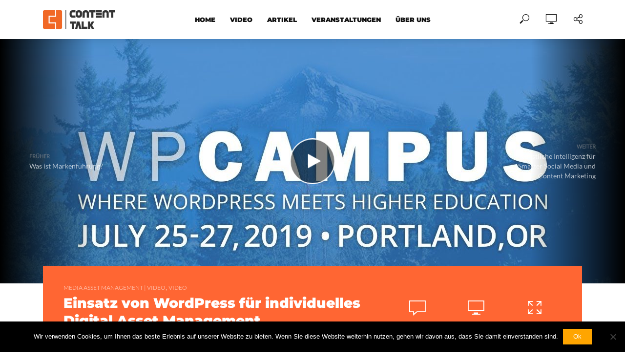

--- FILE ---
content_type: text/html; charset=UTF-8
request_url: https://www.contenttalk.de/einsatz-von-wordpress-fuer-individuelles-digital-asset-management/
body_size: 24307
content:
<!DOCTYPE html>
<html lang="de">
<head>
<meta charset="UTF-8">
<meta name="viewport" content="width=device-width,initial-scale=1.0">
<link rel="pingback" href="https://www.contenttalk.de/xmlrpc.php">
<meta name='robots' content='index, follow, max-image-preview:large, max-snippet:-1, max-video-preview:-1' />

	<!-- This site is optimized with the Yoast SEO plugin v26.8 - https://yoast.com/product/yoast-seo-wordpress/ -->
	<title>Einsatz von WordPress für individuelles Digital Asset Management - contenttalk.de</title>
	<meta name="description" content="https://www.youtube.com/watch?v=m2SsnZ3CUl8 Durch die Kombination von kostengünstigen oder kostenlosen DAM-Tools und WordPress betreuen Wissenschaftler," />
	<link rel="canonical" href="https://www.contenttalk.de/einsatz-von-wordpress-fuer-individuelles-digital-asset-management/" />
	<meta property="og:locale" content="de_DE" />
	<meta property="og:type" content="article" />
	<meta property="og:title" content="Einsatz von WordPress für individuelles Digital Asset Management - contenttalk.de" />
	<meta property="og:description" content="https://www.youtube.com/watch?v=m2SsnZ3CUl8 Durch die Kombination von kostengünstigen oder kostenlosen DAM-Tools und WordPress betreuen Wissenschaftler," />
	<meta property="og:url" content="https://www.contenttalk.de/einsatz-von-wordpress-fuer-individuelles-digital-asset-management/" />
	<meta property="og:site_name" content="contenttalk.de" />
	<meta property="article:published_time" content="2019-11-09T13:38:48+00:00" />
	<meta property="article:modified_time" content="2019-12-12T13:52:49+00:00" />
	<meta property="og:image" content="https://www.contenttalk.de/wp-content/uploads/2019/12/einsatz-von-wordpress-fuer-indiv.jpg" />
	<meta property="og:image:width" content="1280" />
	<meta property="og:image:height" content="720" />
	<meta property="og:image:type" content="image/jpeg" />
	<meta name="author" content="Talkadmin" />
	<meta name="twitter:card" content="summary_large_image" />
	<meta name="twitter:label1" content="Verfasst von" />
	<meta name="twitter:data1" content="Talkadmin" />
	<meta name="twitter:label2" content="Geschätzte Lesezeit" />
	<meta name="twitter:data2" content="1 Minute" />
	<script type="application/ld+json" class="yoast-schema-graph">{"@context":"https://schema.org","@graph":[{"@type":"Article","@id":"https://www.contenttalk.de/einsatz-von-wordpress-fuer-individuelles-digital-asset-management/#article","isPartOf":{"@id":"https://www.contenttalk.de/einsatz-von-wordpress-fuer-individuelles-digital-asset-management/"},"author":{"name":"Talkadmin","@id":"https://www.contenttalk.de/#/schema/person/765604d969e8d10697663b7a15bf7cef"},"headline":"Einsatz von WordPress für individuelles Digital Asset Management","datePublished":"2019-11-09T13:38:48+00:00","dateModified":"2019-12-12T13:52:49+00:00","mainEntityOfPage":{"@id":"https://www.contenttalk.de/einsatz-von-wordpress-fuer-individuelles-digital-asset-management/"},"wordCount":151,"commentCount":0,"image":{"@id":"https://www.contenttalk.de/einsatz-von-wordpress-fuer-individuelles-digital-asset-management/#primaryimage"},"thumbnailUrl":"https://www.contenttalk.de/wp-content/uploads/2019/12/einsatz-von-wordpress-fuer-indiv.jpg","keywords":["DAM &amp; MRM","WORDPRESS"],"articleSection":["Media Asset Management | Video","Video"],"inLanguage":"de","potentialAction":[{"@type":"CommentAction","name":"Comment","target":["https://www.contenttalk.de/einsatz-von-wordpress-fuer-individuelles-digital-asset-management/#respond"]}]},{"@type":"WebPage","@id":"https://www.contenttalk.de/einsatz-von-wordpress-fuer-individuelles-digital-asset-management/","url":"https://www.contenttalk.de/einsatz-von-wordpress-fuer-individuelles-digital-asset-management/","name":"Einsatz von WordPress für individuelles Digital Asset Management - contenttalk.de","isPartOf":{"@id":"https://www.contenttalk.de/#website"},"primaryImageOfPage":{"@id":"https://www.contenttalk.de/einsatz-von-wordpress-fuer-individuelles-digital-asset-management/#primaryimage"},"image":{"@id":"https://www.contenttalk.de/einsatz-von-wordpress-fuer-individuelles-digital-asset-management/#primaryimage"},"thumbnailUrl":"https://www.contenttalk.de/wp-content/uploads/2019/12/einsatz-von-wordpress-fuer-indiv.jpg","datePublished":"2019-11-09T13:38:48+00:00","dateModified":"2019-12-12T13:52:49+00:00","author":{"@id":"https://www.contenttalk.de/#/schema/person/765604d969e8d10697663b7a15bf7cef"},"description":"https://www.youtube.com/watch?v=m2SsnZ3CUl8 Durch die Kombination von kostengünstigen oder kostenlosen DAM-Tools und WordPress betreuen Wissenschaftler,","breadcrumb":{"@id":"https://www.contenttalk.de/einsatz-von-wordpress-fuer-individuelles-digital-asset-management/#breadcrumb"},"inLanguage":"de","potentialAction":[{"@type":"ReadAction","target":["https://www.contenttalk.de/einsatz-von-wordpress-fuer-individuelles-digital-asset-management/"]}]},{"@type":"ImageObject","inLanguage":"de","@id":"https://www.contenttalk.de/einsatz-von-wordpress-fuer-individuelles-digital-asset-management/#primaryimage","url":"https://www.contenttalk.de/wp-content/uploads/2019/12/einsatz-von-wordpress-fuer-indiv.jpg","contentUrl":"https://www.contenttalk.de/wp-content/uploads/2019/12/einsatz-von-wordpress-fuer-indiv.jpg","width":1280,"height":720},{"@type":"BreadcrumbList","@id":"https://www.contenttalk.de/einsatz-von-wordpress-fuer-individuelles-digital-asset-management/#breadcrumb","itemListElement":[{"@type":"ListItem","position":1,"name":"Startseite","item":"https://www.contenttalk.de/"},{"@type":"ListItem","position":2,"name":"Einsatz von WordPress für individuelles Digital Asset Management"}]},{"@type":"WebSite","@id":"https://www.contenttalk.de/#website","url":"https://www.contenttalk.de/","name":"contenttalk.de","description":"Content Talk","potentialAction":[{"@type":"SearchAction","target":{"@type":"EntryPoint","urlTemplate":"https://www.contenttalk.de/?s={search_term_string}"},"query-input":{"@type":"PropertyValueSpecification","valueRequired":true,"valueName":"search_term_string"}}],"inLanguage":"de"},{"@type":"Person","@id":"https://www.contenttalk.de/#/schema/person/765604d969e8d10697663b7a15bf7cef","name":"Talkadmin","image":{"@type":"ImageObject","inLanguage":"de","@id":"https://www.contenttalk.de/#/schema/person/image/","url":"https://secure.gravatar.com/avatar/c8e48645eb70323cddef38bbf13208bd4da057c4a8d761ff42e582e8616f54a0?s=96&d=mm&r=g","contentUrl":"https://secure.gravatar.com/avatar/c8e48645eb70323cddef38bbf13208bd4da057c4a8d761ff42e582e8616f54a0?s=96&d=mm&r=g","caption":"Talkadmin"},"url":"https://www.contenttalk.de/author/talkadmin/"}]}</script>
	<!-- / Yoast SEO plugin. -->


<link rel="alternate" type="application/rss+xml" title="contenttalk.de &raquo; Feed" href="https://www.contenttalk.de/feed/" />
<link rel="alternate" type="application/rss+xml" title="contenttalk.de &raquo; Kommentar-Feed" href="https://www.contenttalk.de/comments/feed/" />
<link rel="alternate" type="text/calendar" title="contenttalk.de &raquo; iCal Feed" href="https://www.contenttalk.de/veranstaltungen/?ical=1" />
<link rel="alternate" type="application/rss+xml" title="contenttalk.de &raquo; Kommentar-Feed zu Einsatz von WordPress für individuelles Digital Asset Management" href="https://www.contenttalk.de/einsatz-von-wordpress-fuer-individuelles-digital-asset-management/feed/" />
<link rel="alternate" title="oEmbed (JSON)" type="application/json+oembed" href="https://www.contenttalk.de/wp-json/oembed/1.0/embed?url=https%3A%2F%2Fwww.contenttalk.de%2Feinsatz-von-wordpress-fuer-individuelles-digital-asset-management%2F" />
<link rel="alternate" title="oEmbed (XML)" type="text/xml+oembed" href="https://www.contenttalk.de/wp-json/oembed/1.0/embed?url=https%3A%2F%2Fwww.contenttalk.de%2Feinsatz-von-wordpress-fuer-individuelles-digital-asset-management%2F&#038;format=xml" />
<style id='wp-img-auto-sizes-contain-inline-css' type='text/css'>
img:is([sizes=auto i],[sizes^="auto," i]){contain-intrinsic-size:3000px 1500px}
/*# sourceURL=wp-img-auto-sizes-contain-inline-css */
</style>
<style id='wp-emoji-styles-inline-css' type='text/css'>

	img.wp-smiley, img.emoji {
		display: inline !important;
		border: none !important;
		box-shadow: none !important;
		height: 1em !important;
		width: 1em !important;
		margin: 0 0.07em !important;
		vertical-align: -0.1em !important;
		background: none !important;
		padding: 0 !important;
	}
/*# sourceURL=wp-emoji-styles-inline-css */
</style>
<link rel='stylesheet' id='wp-block-library-css' href='https://www.contenttalk.de/wp-includes/css/dist/block-library/style.min.css?ver=6.9' type='text/css' media='all' />
<style id='wp-block-list-inline-css' type='text/css'>
ol,ul{box-sizing:border-box}:root :where(.wp-block-list.has-background){padding:1.25em 2.375em}
/*# sourceURL=https://www.contenttalk.de/wp-includes/blocks/list/style.min.css */
</style>
<style id='wp-block-paragraph-inline-css' type='text/css'>
.is-small-text{font-size:.875em}.is-regular-text{font-size:1em}.is-large-text{font-size:2.25em}.is-larger-text{font-size:3em}.has-drop-cap:not(:focus):first-letter{float:left;font-size:8.4em;font-style:normal;font-weight:100;line-height:.68;margin:.05em .1em 0 0;text-transform:uppercase}body.rtl .has-drop-cap:not(:focus):first-letter{float:none;margin-left:.1em}p.has-drop-cap.has-background{overflow:hidden}:root :where(p.has-background){padding:1.25em 2.375em}:where(p.has-text-color:not(.has-link-color)) a{color:inherit}p.has-text-align-left[style*="writing-mode:vertical-lr"],p.has-text-align-right[style*="writing-mode:vertical-rl"]{rotate:180deg}
/*# sourceURL=https://www.contenttalk.de/wp-includes/blocks/paragraph/style.min.css */
</style>
<style id='global-styles-inline-css' type='text/css'>
:root{--wp--preset--aspect-ratio--square: 1;--wp--preset--aspect-ratio--4-3: 4/3;--wp--preset--aspect-ratio--3-4: 3/4;--wp--preset--aspect-ratio--3-2: 3/2;--wp--preset--aspect-ratio--2-3: 2/3;--wp--preset--aspect-ratio--16-9: 16/9;--wp--preset--aspect-ratio--9-16: 9/16;--wp--preset--color--black: #000000;--wp--preset--color--cyan-bluish-gray: #abb8c3;--wp--preset--color--white: #ffffff;--wp--preset--color--pale-pink: #f78da7;--wp--preset--color--vivid-red: #cf2e2e;--wp--preset--color--luminous-vivid-orange: #ff6900;--wp--preset--color--luminous-vivid-amber: #fcb900;--wp--preset--color--light-green-cyan: #7bdcb5;--wp--preset--color--vivid-green-cyan: #00d084;--wp--preset--color--pale-cyan-blue: #8ed1fc;--wp--preset--color--vivid-cyan-blue: #0693e3;--wp--preset--color--vivid-purple: #9b51e0;--wp--preset--gradient--vivid-cyan-blue-to-vivid-purple: linear-gradient(135deg,rgb(6,147,227) 0%,rgb(155,81,224) 100%);--wp--preset--gradient--light-green-cyan-to-vivid-green-cyan: linear-gradient(135deg,rgb(122,220,180) 0%,rgb(0,208,130) 100%);--wp--preset--gradient--luminous-vivid-amber-to-luminous-vivid-orange: linear-gradient(135deg,rgb(252,185,0) 0%,rgb(255,105,0) 100%);--wp--preset--gradient--luminous-vivid-orange-to-vivid-red: linear-gradient(135deg,rgb(255,105,0) 0%,rgb(207,46,46) 100%);--wp--preset--gradient--very-light-gray-to-cyan-bluish-gray: linear-gradient(135deg,rgb(238,238,238) 0%,rgb(169,184,195) 100%);--wp--preset--gradient--cool-to-warm-spectrum: linear-gradient(135deg,rgb(74,234,220) 0%,rgb(151,120,209) 20%,rgb(207,42,186) 40%,rgb(238,44,130) 60%,rgb(251,105,98) 80%,rgb(254,248,76) 100%);--wp--preset--gradient--blush-light-purple: linear-gradient(135deg,rgb(255,206,236) 0%,rgb(152,150,240) 100%);--wp--preset--gradient--blush-bordeaux: linear-gradient(135deg,rgb(254,205,165) 0%,rgb(254,45,45) 50%,rgb(107,0,62) 100%);--wp--preset--gradient--luminous-dusk: linear-gradient(135deg,rgb(255,203,112) 0%,rgb(199,81,192) 50%,rgb(65,88,208) 100%);--wp--preset--gradient--pale-ocean: linear-gradient(135deg,rgb(255,245,203) 0%,rgb(182,227,212) 50%,rgb(51,167,181) 100%);--wp--preset--gradient--electric-grass: linear-gradient(135deg,rgb(202,248,128) 0%,rgb(113,206,126) 100%);--wp--preset--gradient--midnight: linear-gradient(135deg,rgb(2,3,129) 0%,rgb(40,116,252) 100%);--wp--preset--font-size--small: 13px;--wp--preset--font-size--medium: 20px;--wp--preset--font-size--large: 36px;--wp--preset--font-size--x-large: 42px;--wp--preset--spacing--20: 0.44rem;--wp--preset--spacing--30: 0.67rem;--wp--preset--spacing--40: 1rem;--wp--preset--spacing--50: 1.5rem;--wp--preset--spacing--60: 2.25rem;--wp--preset--spacing--70: 3.38rem;--wp--preset--spacing--80: 5.06rem;--wp--preset--shadow--natural: 6px 6px 9px rgba(0, 0, 0, 0.2);--wp--preset--shadow--deep: 12px 12px 50px rgba(0, 0, 0, 0.4);--wp--preset--shadow--sharp: 6px 6px 0px rgba(0, 0, 0, 0.2);--wp--preset--shadow--outlined: 6px 6px 0px -3px rgb(255, 255, 255), 6px 6px rgb(0, 0, 0);--wp--preset--shadow--crisp: 6px 6px 0px rgb(0, 0, 0);}:where(.is-layout-flex){gap: 0.5em;}:where(.is-layout-grid){gap: 0.5em;}body .is-layout-flex{display: flex;}.is-layout-flex{flex-wrap: wrap;align-items: center;}.is-layout-flex > :is(*, div){margin: 0;}body .is-layout-grid{display: grid;}.is-layout-grid > :is(*, div){margin: 0;}:where(.wp-block-columns.is-layout-flex){gap: 2em;}:where(.wp-block-columns.is-layout-grid){gap: 2em;}:where(.wp-block-post-template.is-layout-flex){gap: 1.25em;}:where(.wp-block-post-template.is-layout-grid){gap: 1.25em;}.has-black-color{color: var(--wp--preset--color--black) !important;}.has-cyan-bluish-gray-color{color: var(--wp--preset--color--cyan-bluish-gray) !important;}.has-white-color{color: var(--wp--preset--color--white) !important;}.has-pale-pink-color{color: var(--wp--preset--color--pale-pink) !important;}.has-vivid-red-color{color: var(--wp--preset--color--vivid-red) !important;}.has-luminous-vivid-orange-color{color: var(--wp--preset--color--luminous-vivid-orange) !important;}.has-luminous-vivid-amber-color{color: var(--wp--preset--color--luminous-vivid-amber) !important;}.has-light-green-cyan-color{color: var(--wp--preset--color--light-green-cyan) !important;}.has-vivid-green-cyan-color{color: var(--wp--preset--color--vivid-green-cyan) !important;}.has-pale-cyan-blue-color{color: var(--wp--preset--color--pale-cyan-blue) !important;}.has-vivid-cyan-blue-color{color: var(--wp--preset--color--vivid-cyan-blue) !important;}.has-vivid-purple-color{color: var(--wp--preset--color--vivid-purple) !important;}.has-black-background-color{background-color: var(--wp--preset--color--black) !important;}.has-cyan-bluish-gray-background-color{background-color: var(--wp--preset--color--cyan-bluish-gray) !important;}.has-white-background-color{background-color: var(--wp--preset--color--white) !important;}.has-pale-pink-background-color{background-color: var(--wp--preset--color--pale-pink) !important;}.has-vivid-red-background-color{background-color: var(--wp--preset--color--vivid-red) !important;}.has-luminous-vivid-orange-background-color{background-color: var(--wp--preset--color--luminous-vivid-orange) !important;}.has-luminous-vivid-amber-background-color{background-color: var(--wp--preset--color--luminous-vivid-amber) !important;}.has-light-green-cyan-background-color{background-color: var(--wp--preset--color--light-green-cyan) !important;}.has-vivid-green-cyan-background-color{background-color: var(--wp--preset--color--vivid-green-cyan) !important;}.has-pale-cyan-blue-background-color{background-color: var(--wp--preset--color--pale-cyan-blue) !important;}.has-vivid-cyan-blue-background-color{background-color: var(--wp--preset--color--vivid-cyan-blue) !important;}.has-vivid-purple-background-color{background-color: var(--wp--preset--color--vivid-purple) !important;}.has-black-border-color{border-color: var(--wp--preset--color--black) !important;}.has-cyan-bluish-gray-border-color{border-color: var(--wp--preset--color--cyan-bluish-gray) !important;}.has-white-border-color{border-color: var(--wp--preset--color--white) !important;}.has-pale-pink-border-color{border-color: var(--wp--preset--color--pale-pink) !important;}.has-vivid-red-border-color{border-color: var(--wp--preset--color--vivid-red) !important;}.has-luminous-vivid-orange-border-color{border-color: var(--wp--preset--color--luminous-vivid-orange) !important;}.has-luminous-vivid-amber-border-color{border-color: var(--wp--preset--color--luminous-vivid-amber) !important;}.has-light-green-cyan-border-color{border-color: var(--wp--preset--color--light-green-cyan) !important;}.has-vivid-green-cyan-border-color{border-color: var(--wp--preset--color--vivid-green-cyan) !important;}.has-pale-cyan-blue-border-color{border-color: var(--wp--preset--color--pale-cyan-blue) !important;}.has-vivid-cyan-blue-border-color{border-color: var(--wp--preset--color--vivid-cyan-blue) !important;}.has-vivid-purple-border-color{border-color: var(--wp--preset--color--vivid-purple) !important;}.has-vivid-cyan-blue-to-vivid-purple-gradient-background{background: var(--wp--preset--gradient--vivid-cyan-blue-to-vivid-purple) !important;}.has-light-green-cyan-to-vivid-green-cyan-gradient-background{background: var(--wp--preset--gradient--light-green-cyan-to-vivid-green-cyan) !important;}.has-luminous-vivid-amber-to-luminous-vivid-orange-gradient-background{background: var(--wp--preset--gradient--luminous-vivid-amber-to-luminous-vivid-orange) !important;}.has-luminous-vivid-orange-to-vivid-red-gradient-background{background: var(--wp--preset--gradient--luminous-vivid-orange-to-vivid-red) !important;}.has-very-light-gray-to-cyan-bluish-gray-gradient-background{background: var(--wp--preset--gradient--very-light-gray-to-cyan-bluish-gray) !important;}.has-cool-to-warm-spectrum-gradient-background{background: var(--wp--preset--gradient--cool-to-warm-spectrum) !important;}.has-blush-light-purple-gradient-background{background: var(--wp--preset--gradient--blush-light-purple) !important;}.has-blush-bordeaux-gradient-background{background: var(--wp--preset--gradient--blush-bordeaux) !important;}.has-luminous-dusk-gradient-background{background: var(--wp--preset--gradient--luminous-dusk) !important;}.has-pale-ocean-gradient-background{background: var(--wp--preset--gradient--pale-ocean) !important;}.has-electric-grass-gradient-background{background: var(--wp--preset--gradient--electric-grass) !important;}.has-midnight-gradient-background{background: var(--wp--preset--gradient--midnight) !important;}.has-small-font-size{font-size: var(--wp--preset--font-size--small) !important;}.has-medium-font-size{font-size: var(--wp--preset--font-size--medium) !important;}.has-large-font-size{font-size: var(--wp--preset--font-size--large) !important;}.has-x-large-font-size{font-size: var(--wp--preset--font-size--x-large) !important;}
/*# sourceURL=global-styles-inline-css */
</style>

<style id='classic-theme-styles-inline-css' type='text/css'>
/*! This file is auto-generated */
.wp-block-button__link{color:#fff;background-color:#32373c;border-radius:9999px;box-shadow:none;text-decoration:none;padding:calc(.667em + 2px) calc(1.333em + 2px);font-size:1.125em}.wp-block-file__button{background:#32373c;color:#fff;text-decoration:none}
/*# sourceURL=/wp-includes/css/classic-themes.min.css */
</style>
<link rel='stylesheet' id='contact-form-7-css' href='https://www.contenttalk.de/wp-content/plugins/contact-form-7/includes/css/styles.css?ver=6.1.4' type='text/css' media='all' />
<link rel='stylesheet' id='cookie-notice-front-css' href='https://www.contenttalk.de/wp-content/plugins/cookie-notice/css/front.min.css?ver=2.5.11' type='text/css' media='all' />
<link rel='stylesheet' id='mks_shortcodes_simple_line_icons-css' href='https://www.contenttalk.de/wp-content/plugins/meks-flexible-shortcodes/css/simple-line/simple-line-icons.css?ver=1.3.8' type='text/css' media='screen' />
<link rel='stylesheet' id='mks_shortcodes_css-css' href='https://www.contenttalk.de/wp-content/plugins/meks-flexible-shortcodes/css/style.css?ver=1.3.8' type='text/css' media='screen' />
<link rel='stylesheet' id='vlog-fonts-montserrat-css' href='https://www.contenttalk.de/wp-content/themes/vlog/assets/css/family-montserrat.css?ver=2.0.3' type='text/css' media='all' />
<link rel='stylesheet' id='vlog-fonts-lato-css' href='https://www.contenttalk.de/wp-content/themes/vlog/assets/css/family-lato.css?ver=2.0.3' type='text/css' media='all' />
<link rel='stylesheet' id='vlog-fonts-roboto-css' href='https://www.contenttalk.de/wp-content/themes/vlog/assets/css/family-roboto.css?ver=2.0.3' type='text/css' media='all' />
<link rel='stylesheet' id='vlog-fonts-karla-css' href='https://www.contenttalk.de/wp-content/themes/vlog/assets/css/family-karla.css?ver=2.0.3' type='text/css' media='all' />
<link rel='stylesheet' id='vlog-main-css' href='https://www.contenttalk.de/wp-content/themes/vlog/assets/css/min.css?ver=2.0.3' type='text/css' media='all' />
<style id='vlog-main-inline-css' type='text/css'>
body,#cancel-comment-reply-link,.vlog-wl-action .vlog-button,.vlog-actions-menu .vlog-action-login a {color: #111111;font-family: 'Lato';font-weight: 400;}.vlog-body-box{background-color:#ffffff;}h1, h2, h3, h4, h5, h6,.h1, .h2, .h3, .h4, .h5, .h6,blockquote,.vlog-comments .url,.comment-author b,.vlog-site-header .site-title a,.entry-content thead td,#bbpress-forums .bbp-forum-title, #bbpress-forums .bbp-topic-permalink,.wp-block-cover .wp-block-cover-image-text, .wp-block-cover .wp-block-cover-text, .wp-block-cover h2, .wp-block-cover-image .wp-block-cover-image-text, .wp-block-cover-image .wp-block-cover-text, .wp-block-cover-image h2 {font-family: 'Montserrat';font-weight: 700;}.vlog-site-header a,.dl-menuwrapper li a{font-family: 'Montserrat';font-weight: 600;}body{font-size: 1.6rem;}.entry-headline.h4{font-size: 1.8rem;}.vlog-site-header .vlog-main-nav li a{font-size: 1.3rem;}.vlog-sidebar, .vlog-site-footer p, .vlog-lay-b .entry-content p, .vlog-lay-c .entry-content p, .vlog-lay-d .entry-content p, .vlog-lay-e .entry-content p{font-size: 1.4rem;}.widget .widget-title{font-size: 1.6rem;}.vlog-mod-head .vlog-mod-title h4{font-size: 1.8rem;}h1, .h1 {font-size: 2.8rem;}h2, .h2 {font-size: 2.4rem;}h3, .h3 {font-size: 2.0rem;}h4, .h4, .vlog-no-sid .vlog-lay-d .h5, .vlog-no-sid .vlog-lay-e .h5, .vlog-no-sid .vlog-lay-f .h5 {font-size: 1.8rem;}h5, .h5, .vlog-no-sid .vlog-lay-g .h6 {font-size: 1.6rem;}h6, .h6 {font-size: 1.4rem;}.h7{font-size: 1.3rem;}.entry-headline h4{font-size: 0.0rem;}.meta-item{font-size: 1.2rem;}.vlog-top-bar,.vlog-top-bar .sub-menu{background-color: #34495e;}.vlog-top-bar ul li a,.vlog-site-date{color: #8b97a3;}.vlog-top-bar ul li:hover > a{color: #ffffff;}.vlog-header-middle{height: 80px;}.vlog-header-middle .site-title img{max-height: 80px;}.vlog-site-header,.vlog-header-shadow .vlog-header-wrapper,.vlog-site-header .vlog-main-nav .sub-menu,.vlog-actions-button .sub-menu,.vlog-site-header .vlog-main-nav > li:hover > a,.vlog-actions-button:hover > span,.vlog-action-search.active.vlog-actions-button > span,.vlog-actions-search input[type=text]:focus,.vlog-responsive-header,.dl-menuwrapper .dl-menu{background-color: #ffffff;}.vlog-site-header,.vlog-site-header .entry-title a,.vlog-site-header a,.vlog-custom-cart,.dl-menuwrapper li a,.vlog-site-header .vlog-search-form input[type=text],.vlog-responsive-header,.vlog-responsive-header a.vlog-responsive-header .entry-title a,.dl-menuwrapper button,.vlog-remove-wl{color: #111111;}.vlog-main-nav .sub-menu li:hover > a,.vlog-main-nav > .current_page_item > a,.vlog-main-nav .current-menu-item > a,.vlog-main-nav li:not(.menu-item-has-children):hover > a,.vlog-actions-button.vlog-action-search:hover span,.vlog-actions-button.vlog-cart-icon:hover a,.dl-menuwrapper li a:focus,.dl-menuwrapper li a:hover,.dl-menuwrapper button:hover,.vlog-main-nav .vlog-mega-menu .entry-title a:hover,.vlog-menu-posts .entry-title a:hover,.vlog-menu-posts .vlog-remove-wl:hover{color: #ff6633;}.vlog-site-header .vlog-search-form input[type=text]::-webkit-input-placeholder { color: #111111;}.vlog-site-header .vlog-search-form input[type=text]::-moz-placeholder {color: #111111;}.vlog-site-header .vlog-search-form input[type=text]:-ms-input-placeholder {color: #111111;}.vlog-watch-later-count{background-color: #ff6633;}.pulse{-webkit-box-shadow: 0 0 0 0 #f0f0f0, 0 0 0 0 rgba(255,102,51,0.7);box-shadow: 0 0 0 0 #f0f0f0, 0 0 0 0 rgba(255,102,51,0.7);}.vlog-header-bottom{background: #f6f6f6;}.vlog-header-bottom,.vlog-header-bottom .entry-title a,.vlog-header-bottom a,.vlog-header-bottom .vlog-search-form input[type=text]{color: #111111;}.vlog-header-bottom .vlog-main-nav .sub-menu li:hover > a, .vlog-header-bottom .vlog-main-nav > .current_page_item > a, .vlog-header-bottom .vlog-main-nav .current-menu-item > a, .vlog-header-bottom .vlog-main-nav li:not(.menu-item-has-children):hover > a, .vlog-header-bottom .vlog-actions-button.vlog-action-search:hover span,.vlog-header-bottom .entry-title a:hover,.vlog-header-bottom .vlog-remove-wl:hover,.vlog-header-bottom .vlog-mega-menu .entry-title a:hover{color: #9b59b6;}.vlog-header-bottom .vlog-search-form input[type=text]::-webkit-input-placeholder { color: #111111;}.vlog-header-bottom .vlog-search-form input[type=text]::-moz-placeholder {color: #111111;}.vlog-header-bottom .vlog-search-form input[type=text]:-ms-input-placeholder {color: #111111;}.vlog-header-bottom .vlog-watch-later-count{background-color: #9b59b6;}.vlog-header-bottom .pulse{-webkit-box-shadow: 0 0 0 0 #f0f0f0, 0 0 0 0 rgba(155,89,182,0.7);box-shadow: 0 0 0 0 #f0f0f0, 0 0 0 0 rgba(155,89,182,0.7);}.vlog-sticky-header.vlog-site-header,.vlog-sticky-header.vlog-site-header .vlog-main-nav .sub-menu,.vlog-sticky-header .vlog-actions-button .sub-menu,.vlog-sticky-header.vlog-site-header .vlog-main-nav > li:hover > a,.vlog-sticky-header .vlog-actions-button:hover > span,.vlog-sticky-header .vlog-action-search.active.vlog-actions-button > span,.vlog-sticky-header .vlog-actions-search input[type=text]:focus{background-color: #ffffff;}.vlog-sticky-header,.vlog-sticky-header .entry-title a,.vlog-sticky-header a,.vlog-sticky-header .vlog-search-form input[type=text],.vlog-sticky-header.vlog-site-header a{color: #111111;}.vlog-sticky-header .vlog-main-nav .sub-menu li:hover > a,.vlog-sticky-header .vlog-main-nav > .current_page_item > a,.vlog-sticky-header .vlog-main-nav li:not(.menu-item-has-children):hover > a,.vlog-sticky-header .vlog-actions-button.vlog-action-search:hover span,.vlog-sticky-header.vlog-header-bottom .vlog-main-nav .current-menu-item > a,.vlog-sticky-header.vlog-header-bottom .entry-title a:hover,.vlog-sticky-header.vlog-header-bottom.vlog-remove-wl:hover,.vlog-sticky-header .vlog-main-nav .vlog-mega-menu .entry-title a:hover,.vlog-sticky-header .vlog-menu-posts .entry-title a:hover,.vlog-sticky-header .vlog-menu-posts .vlog-remove-wl:hover {color: #ff6633;}.vlog-header-bottom .vlog-search-form input[type=text]::-webkit-input-placeholder { color: #111111;}.vlog-header-bottom .vlog-search-form input[type=text]::-moz-placeholder {color: #111111;}.vlog-header-bottom .vlog-search-form input[type=text]:-ms-input-placeholder {color: #111111;}.vlog-sticky-header .vlog-watch-later-count{background-color: #ff6633;}.vlog-sticky-header .pulse{-webkit-box-shadow: 0 0 0 0 #f0f0f0, 0 0 0 0 rgba(255,102,51,0.7);box-shadow: 0 0 0 0 #f0f0f0, 0 0 0 0 rgba(255,102,51,0.7);}a{color: #ff6633; }.meta-item,.meta-icon,.meta-comments a,.vlog-prev-next-nav .vlog-pn-ico,.comment-metadata a,.widget_calendar table caption,.widget_archive li,.widget_recent_comments li,.rss-date,.widget_rss cite,.widget_tag_cloud a:after,.widget_recent_entries li .post-date,.meta-tags a:after,.bbp-forums .bbp-forum-freshness a,#vlog-video-sticky-close{color: #999999; }.vlog-pagination .dots:hover, .vlog-pagination a, .vlog-post .entry-category a:hover,a.meta-icon:hover,.meta-comments:hover,.meta-comments:hover a,.vlog-prev-next-nav a,.widget_tag_cloud a,.widget_calendar table tfoot tr td a,.vlog-button-search,.meta-tags a,.vlog-all-link:hover,.vlog-sl-item:hover,.entry-content-single .meta-tags a:hover,#bbpress-forums .bbp-forum-title, #bbpress-forums .bbp-topic-permalink{color: #111111; }.vlog-count,.vlog-button,.vlog-pagination .vlog-button,.vlog-pagination .vlog-button:hover,.vlog-listen-later-count,.vlog-cart-icon a .vlog-cart-count,a.page-numbers:hover,.widget_calendar table tbody td a,.vlog-load-more a,.vlog-next a,.vlog-prev a,.vlog-pagination .next,.vlog-pagination .prev,.mks_author_link,.mks_read_more a,.vlog-wl-action .vlog-button,body .mejs-controls .mejs-time-rail .mejs-time-current,.vlog-link-pages a{background-color: #ff6633;}.vlog-pagination .uil-ripple-css div:nth-of-type(1),.vlog-pagination .uil-ripple-css div:nth-of-type(2),blockquote{border-color: #ff6633;}.entry-content-single a,#bbpress-forums .bbp-forum-title:hover, #bbpress-forums .bbp-topic-permalink:hover{color: #ff6633;}.entry-content-single a:hover{color: #111111;}.vlog-site-content,.vlog-content .entry-content-single a.vlog-popup-img { background: #ffffff;}.vlog-content .entry-content-single a.vlog-popup-img{color: #ffffff;}h1,h2,h3,h4,h5,h6,.h1, .h2, .h3, .h4, .h5, .h6,.entry-title a,.vlog-comments .url,.rsswidget:hover,.vlog-format-inplay .entry-category a:hover,.vlog-format-inplay .meta-comments a:hover,.vlog-format-inplay .action-item,.vlog-format-inplay .entry-title a,.vlog-format-inplay .entry-title a:hover { color: #111111;}.widget ul li a{color: #111111;}.widget ul li a:hover,.entry-title a:hover,.widget .vlog-search-form .vlog-button-search:hover,.bypostauthor .comment-body .fn:before,.vlog-comments .url:hover,#cancel-comment-reply-link,.widget_tag_cloud a:hover,.meta-tags a:hover,.vlog-remove-wl:hover{color: #ff6633;}.entry-content p{color: #111111;}.widget_calendar #today:after{background: rgba(17,17,17,0.1)}.vlog-button,.vlog-button a,.vlog-pagination .vlog-button,.vlog-pagination .next,.vlog-pagination .prev,a.page-numbers:hover,.widget_calendar table tbody td a,.vlog-featured-info-2 .entry-title a,.vlog-load-more a,.vlog-next a,.vlog-prev a,.mks_author_link,.mks_read_more a,.vlog-wl-action .vlog-button,.vlog-link-pages a,.vlog-link-pages a:hover{color: #FFF;}#cancel-comment-reply-link, .comment-reply-link, .vlog-rm,.vlog-mod-actions .vlog-all-link,.vlog-slider-controls .owl-next, .vlog-slider-controls .owl-prev {color: #ff6633; border-color: rgba(255,102,51,0.7)}.vlog-mod-actions .vlog-all-link:hover,.vlog-slider-controls .owl-next:hover, .vlog-slider-controls .owl-prev:hover {color: #111111; border-color: rgba(17,17,17,0.7)}.comment-reply-link:hover,.vlog-rm:hover,#cancel-comment-reply-link:hover{color: #111111;border-color: #111111;}.wp-block-button__link{background: #ff6633; }.vlog-highlight .entry-category,.vlog-highlight .entry-category a,.vlog-highlight .meta-item a,.vlog-highlight .meta-item span,.vlog-highlight .meta-item,.vlog-highlight.widget_tag_cloud a:hover{color: rgba(255,255,255,0.5);}.vlog-highlight {background: #ff6633;color: #ffffff;border: none;}.vlog-highlight .widget-title{border-bottom-color: rgba(255,255,255,0.1);}.vlog-highlight .entry-title,.vlog-highlight .entry-category a:hover,.vlog-highlight .action-item,.vlog-highlight .meta-item a:hover,.vlog-highlight .widget-title span,.vlog-highlight .entry-title a,.widget.vlog-highlight ul li a,.vlog-highlight.widget_calendar table tfoot tr td a,.vlog-highlight .widget_tag_cloud a{color: #ffffff;}.vlog-highlight .widget_calendar #today:after{ background: rgba(255,255,255,0.1);}.widget.vlog-highlightinput[type=number], .widget.vlog-highlight input[type=text], .widget.vlog-highlight input[type=email], .widget.vlog-highlight input[type=url], .widget.vlog-highlight input[type=tel], .widget.vlog-highlight input[type=date], .widget.vlog-highlight input[type=password], .widget.vlog-highlight select, .widget.vlog-highlight textarea{background: #FFF;color: #111;border-color: rgba(255,255,255,0.1);}.vlog-highlight .vlog-button-search{color:#111;}.vlog-bg-box,.author .vlog-mod-desc,.vlog-bg{background: rgba(17,17,17,0.05);}.vlog-pagination .current{background: rgba(17,17,17,0.1);}.vlog-site-footer{background: #333333;color: #ffffff;}.vlog-site-footer .widget-title,.vlog-site-footer .widget_calendar table tbody td a,.vlog-site-footer .widget_calendar table tfoot tr td a,.vlog-site-footer .widget.mks_author_widget h3,.vlog-site-footer.mks_author_link,.vlog-site-footer .vlog-button:hover,.vlog-site-footer .meta-item a:hover,.vlog-site-footer .entry-category a:hover {color: #ffffff;}.vlog-site-footer a,.vlog-site-footer ul li a,.vlog-site-footer .widget_calendar table tbody td a:hover,.vlog-site-footer .widget_calendar table tfoot tr td a:hover{color: rgba(255,255,255,0.8);}.vlog-site-footer .meta-item a,.vlog-site-footer .meta-item .meta-icon,.vlog-site-footer .widget_recent_entries li .post-date,.vlog-site-footer .meta-item{color: rgba(255,255,255,0.5);}.vlog-site-footer .meta-comments:hover,.vlog-site-footer ul li a:hover,.vlog-site-footer a:hover{color: #ffffff;}.vlog-site-footer .widget .vlog-count,.vlog-site-footer .widget_calendar table tbody td a,.vlog-site-footer a.mks_author_link,.vlog-site-footer a.mks_author_link:hover,.vlog-site-footer .widget_calendar table tbody td a:hover{color: #333333;background: #ffffff;}.vlog-site-footer .widget .vlog-search-form input[type=text],.vlog-site-footer select{ background: #FFF; color: #111; border:#ffffff;}.vlog-site-footer .widget .vlog-search-form .vlog-button-search{color: #111;}.vlog-site-footer .vlog-mod-actions .vlog-all-link, .vlog-site-footer .vlog-slider-controls .owl-next, .vlog-site-footer .vlog-slider-controls .owl-prev{ color: rgba(255,255,255,0.8); border-color:rgba(255,255,255,0.8);}.vlog-site-footer .vlog-mod-actions .vlog-all-link:hover, .vlog-site-footer .vlog-slider-controls .owl-next:hover, .vlog-site-footer .vlog-slider-controls .owl-prev:hover{ color: rgba(255,255,255,1); border-color:rgba(255,255,255,1);}.entry-content-single ul > li:before,.vlog-comments .comment-content ul > li:before{color: #ff6633;}input[type=number], input[type=text], input[type=email], input[type=url], input[type=tel], input[type=date], input[type=password], select, textarea,.widget,.vlog-comments,.comment-list,.comment .comment-respond,.widget .vlog-search-form input[type=text],.vlog-content .vlog-prev-next-nav,.vlog-wl-action,.vlog-mod-desc .vlog-search-form,.entry-content table,.entry-content td, .entry-content th,.entry-content-single table,.entry-content-single td, .entry-content-single th,.vlog-comments table,.vlog-comments td, .vlog-comments th{border-color: rgba(17,17,17,0.1);}input[type=number]:focus, input[type=text]:focus, input[type=email]:focus, input[type=url]:focus, input[type=tel]:focus, input[type=date]:focus, input[type=password]:focus, select:focus, textarea:focus{border-color: rgba(17,17,17,0.3);}input[type=number], input[type=text], input[type=email], input[type=url], input[type=tel], input[type=date], input[type=password], select, textarea{background-color: rgba(17,17,17,0.03);}.vlog-button,input[type="submit"],.wpcf7-submit,input[type="button"]{background-color: #ff6633;}.vlog-comments .comment-content{color: rgba(17,17,17,0.8);}li.bypostauthor > .comment-body,.vlog-rm {border-color: #ff6633;}.vlog-ripple-circle{stroke: #ff6633;}.vlog-cover-bg,.vlog-featured-2 .vlog-featured-item,.vlog-featured-3 .vlog-featured-item,.vlog-featured-4 .owl-item,.vlog-featured-5{height: 500px;}.vlog-fa-5-wrapper{height: 428px;}.vlog-fa-5-wrapper .fa-item{height: 178px;}div.bbp-submit-wrapper button, #bbpress-forums #bbp-your-profile fieldset.submit button{color:#FFF;background-color: #ff6633;}.vlog-breadcrumbs a:hover{color: #111111;}.vlog-breadcrumbs{ border-bottom: 1px solid rgba(17,17,17,0.1);}.vlog-special-tag-label{background-color: rgba(255,102,51,0.5);}.vlog-special-tag-label{background-color: rgba(255,102,51,0.5);}.entry-image:hover .vlog-special-tag-label{background-color: rgba(255,102,51,0.8);}.vlog-format-inplay .entry-category a,.vlog-format-inplay .action-item:hover,.vlog-featured .vlog-format-inplay .meta-icon,.vlog-featured .vlog-format-inplay .meta-item,.vlog-format-inplay .meta-comments a,.vlog-featured-2 .vlog-format-inplay .entry-category a,.vlog-featured-2 .vlog-format-inplay .action-item:hover,.vlog-featured-2 .vlog-format-inplay .meta-icon,.vlog-featured-2 .vlog-format-inplay .meta-item,.vlog-featured-2 .vlog-format-inplay .meta-comments a{color: rgba(17,17,17,0.7);}.site-title{text-transform: uppercase;}.site-description{text-transform: uppercase;}.vlog-site-header{text-transform: uppercase;}.vlog-top-bar{text-transform: uppercase;}.entry-title{text-transform: none;}.entry-category a{text-transform: uppercase;}.vlog-mod-title, comment-author .fn{text-transform: uppercase;}.widget-title{text-transform: uppercase;}
/*# sourceURL=vlog-main-inline-css */
</style>
<link rel='stylesheet' id='vlog_child_load_scripts-css' href='https://www.contenttalk.de/wp-content/themes/vlog-child/style.css?ver=2.0.3' type='text/css' media='screen' />
<link rel='stylesheet' id='meks-ads-widget-css' href='https://www.contenttalk.de/wp-content/plugins/meks-easy-ads-widget/css/style.css?ver=2.0.9' type='text/css' media='all' />
<link rel='stylesheet' id='meks_instagram-widget-styles-css' href='https://www.contenttalk.de/wp-content/plugins/meks-easy-instagram-widget/css/widget.css?ver=6.9' type='text/css' media='all' />
<link rel='stylesheet' id='meks-flickr-widget-css' href='https://www.contenttalk.de/wp-content/plugins/meks-simple-flickr-widget/css/style.css?ver=1.3' type='text/css' media='all' />
<link rel='stylesheet' id='meks-author-widget-css' href='https://www.contenttalk.de/wp-content/plugins/meks-smart-author-widget/css/style.css?ver=1.1.5' type='text/css' media='all' />
<link rel='stylesheet' id='meks-social-widget-css' href='https://www.contenttalk.de/wp-content/plugins/meks-smart-social-widget/css/style.css?ver=1.6.5' type='text/css' media='all' />
<link rel='stylesheet' id='meks-themeforest-widget-css' href='https://www.contenttalk.de/wp-content/plugins/meks-themeforest-smart-widget/css/style.css?ver=1.6' type='text/css' media='all' />
<script type="text/javascript" src="https://www.contenttalk.de/wp-includes/js/jquery/jquery.min.js?ver=3.7.1" id="jquery-core-js"></script>
<script type="text/javascript" src="https://www.contenttalk.de/wp-includes/js/jquery/jquery-migrate.min.js?ver=3.4.1" id="jquery-migrate-js"></script>
<script type="text/javascript" id="cookie-notice-front-js-before">
/* <![CDATA[ */
var cnArgs = {"ajaxUrl":"https:\/\/www.contenttalk.de\/wp-admin\/admin-ajax.php","nonce":"e806c0fb2b","hideEffect":"fade","position":"bottom","onScroll":false,"onScrollOffset":100,"onClick":false,"cookieName":"cookie_notice_accepted","cookieTime":2592000,"cookieTimeRejected":2592000,"globalCookie":false,"redirection":false,"cache":false,"revokeCookies":false,"revokeCookiesOpt":"automatic"};

//# sourceURL=cookie-notice-front-js-before
/* ]]> */
</script>
<script type="text/javascript" src="https://www.contenttalk.de/wp-content/plugins/cookie-notice/js/front.min.js?ver=2.5.11" id="cookie-notice-front-js"></script>
<link rel="https://api.w.org/" href="https://www.contenttalk.de/wp-json/" /><link rel="alternate" title="JSON" type="application/json" href="https://www.contenttalk.de/wp-json/wp/v2/posts/1369" /><link rel="EditURI" type="application/rsd+xml" title="RSD" href="https://www.contenttalk.de/xmlrpc.php?rsd" />
<meta name="generator" content="WordPress 6.9" />
<link rel='shortlink' href='https://www.contenttalk.de/?p=1369' />
<meta name="tec-api-version" content="v1"><meta name="tec-api-origin" content="https://www.contenttalk.de"><link rel="alternate" href="https://www.contenttalk.de/wp-json/tribe/events/v1/" /><link rel="icon" href="https://www.contenttalk.de/wp-content/uploads/2019/02/cropped-favicon-1-32x32.png" sizes="32x32" />
<link rel="icon" href="https://www.contenttalk.de/wp-content/uploads/2019/02/cropped-favicon-1-192x192.png" sizes="192x192" />
<link rel="apple-touch-icon" href="https://www.contenttalk.de/wp-content/uploads/2019/02/cropped-favicon-1-180x180.png" />
<meta name="msapplication-TileImage" content="https://www.contenttalk.de/wp-content/uploads/2019/02/cropped-favicon-1-270x270.png" />
<style type="text/css">.vlog-header-middle .site-title img{ width:148px; } .vlog-sticky-header .site-title img{ width:148px; } .vlog-logo-mini{ max-width:128px; margin:auto; } .button_cookie{ color: white; border: 1px solid orange; background: orange; padding: 5px 20px; }</style>	
	<!-- Global site tag (gtag.js) - Google Analytics -->
	<script async src="https://www.googletagmanager.com/gtag/js?id=UA-1282221-8"></script>
	<script>
	  window.dataLayer = window.dataLayer || [];
	  function gtag(){dataLayer.push(arguments);}
	  gtag('js', new Date());

	  gtag('config', 'UA-1282221-8');
	</script>

</head>

<body class="wp-singular post-template-default single single-post postid-1369 single-format-video wp-theme-vlog wp-child-theme-vlog-child cookies-not-set tribe-no-js chrome vlog-v_2_0_3">

	    
                
                
        <header id="header" class="vlog-site-header vlog-header-shadow hidden-xs hidden-sm">
            
            <div class="vlog-header-wrapper">
<div class="container">
	<div class="vlog-header-1 vlog-header-middle">
		<div class="vlog-slot-l">
			
<div class="vlog-site-branding vlog-logo-only">

			<span class="site-title h1"><a href="https://www.contenttalk.de/" rel="home"><img class="vlog-logo" src="https://www.contenttalk.de/wp-content/uploads/2019/02/Content-Talk.png" alt="contenttalk.de" ></a></span>
	
	</div>

		</div>
		<div class="vlog-slot-c">
			<nav class="vlog-main-navigation">	
				<ul id="menu-main-navigation" class="vlog-main-nav vlog-menu"><li id="menu-item-517" class="menu-item menu-item-type-custom menu-item-object-custom menu-item-home menu-item-517"><a href="https://www.contenttalk.de/">Home</a><li id="menu-item-716" class="menu-item menu-item-type-taxonomy menu-item-object-category current-post-ancestor current-menu-parent current-post-parent menu-item-has-children menu-item-716"><a href="https://www.contenttalk.de/kategorie/video/">Video</a>
<ul class="sub-menu">
	<li id="menu-item-754" class="menu-item menu-item-type-taxonomy menu-item-object-category menu-item-754"><a href="https://www.contenttalk.de/kategorie/video/web-content-management/">Web Content Management</a>	<li id="menu-item-752" class="menu-item menu-item-type-taxonomy menu-item-object-category current-post-ancestor current-menu-parent current-post-parent menu-item-752"><a href="https://www.contenttalk.de/kategorie/video/media-asset-management/">Media Asset Management</a>	<li id="menu-item-753" class="menu-item menu-item-type-taxonomy menu-item-object-category menu-item-753"><a href="https://www.contenttalk.de/kategorie/video/product-information-management/">Product Information Management</a>	<li id="menu-item-816" class="menu-item menu-item-type-taxonomy menu-item-object-category menu-item-816"><a href="https://www.contenttalk.de/kategorie/video/headless-caas/">Headless – CaaS</a>	<li id="menu-item-878" class="menu-item menu-item-type-taxonomy menu-item-object-category menu-item-878"><a href="https://www.contenttalk.de/kategorie/video/customer-experience/">Customer Experience</a>	<li id="menu-item-985" class="menu-item menu-item-type-taxonomy menu-item-object-category menu-item-985"><a href="https://www.contenttalk.de/kategorie/video/social-media/">Social Media</a></ul>
<li id="menu-item-714" class="menu-item menu-item-type-taxonomy menu-item-object-category menu-item-has-children menu-item-714"><a href="https://www.contenttalk.de/kategorie/artikel/">Artikel</a>
<ul class="sub-menu">
	<li id="menu-item-751" class="menu-item menu-item-type-taxonomy menu-item-object-category menu-item-751"><a href="https://www.contenttalk.de/kategorie/artikel/wcm-web-content-management/">Web Content Management</a>	<li id="menu-item-749" class="menu-item menu-item-type-taxonomy menu-item-object-category menu-item-749"><a href="https://www.contenttalk.de/kategorie/artikel/mam-media-asset-management/">Media Asset Management</a>	<li id="menu-item-750" class="menu-item menu-item-type-taxonomy menu-item-object-category menu-item-750"><a href="https://www.contenttalk.de/kategorie/artikel/pim-product-information-management/">Product Information Management</a>	<li id="menu-item-815" class="menu-item menu-item-type-taxonomy menu-item-object-category menu-item-815"><a href="https://www.contenttalk.de/kategorie/artikel/headless-cms-caas/">Headless-CaaS</a>	<li id="menu-item-870" class="menu-item menu-item-type-taxonomy menu-item-object-category menu-item-870"><a href="https://www.contenttalk.de/kategorie/artikel/customer-experience-management/">Customer Experience</a>	<li id="menu-item-984" class="menu-item menu-item-type-taxonomy menu-item-object-category menu-item-984"><a href="https://www.contenttalk.de/kategorie/artikel/social-media-artikel/">Social Media</a></ul>
<li id="menu-item-538" class="menu-item menu-item-type-post_type menu-item-object-page menu-item-538"><a href="https://www.contenttalk.de/veranstaltungen/">Veranstaltungen</a><li id="menu-item-556" class="menu-item menu-item-type-custom menu-item-object-custom menu-item-has-children menu-item-556"><a href="#">Über Uns</a>
<ul class="sub-menu">
	<li id="menu-item-557" class="menu-item menu-item-type-post_type menu-item-object-page menu-item-557"><a href="https://www.contenttalk.de/kontakt/">Kontakt</a></ul>
<li id="vlog-menu-item-more" class="menu-item menu-item-type-custom menu-item-object-custom menu-item-has-children" style="display: none"><a href="javascript:void(0)">&middot;&middot;&middot;</a><ul class="sub-menu"></ul></li></ul>	</nav>     
		</div> 	
		<div class="vlog-slot-r">
				<div class="vlog-actions-menu">
	<ul class="vlog-menu">
					<li class="vlog-actions-button vlog-action-search">
	<span>
		<i class="fv fv-search"></i>
	</span>
	<ul class="sub-menu">
		<form class="vlog-search-form" action="https://www.contenttalk.de/" method="get"><input name="s" type="text" value="" placeholder="Tippen Sie hier um zu suchen" /><button type="submit" class="vlog-button-search"><i class="fv fv-search"></i></button>
</form>	</ul>
</li>					<li class="vlog-actions-button vlog-watch-later">
	
			
		<span>
			<i class="fv fv-watch-later"></i>
						<span class="vlog-watch-later-count pulse" style="display:none;">0</span>
		</span>

		<ul class="sub-menu">

			<li class="vlog-menu-posts">
							</li>

			<li class="vlog-wl-empty" style="">
				<p class="text-center"><i class="fv fv-watch-later"></i> Zurzeit keine Videos!</p>
				<p class="text-center vlog-small-border">Klicken Sie auf &quot;später ansehen&quot;, um Videos hierherzustellen</p>
			</li>

		</ul>

		
		</li>					<li class="vlog-actions-button vlog-social-icons">
	<span>
		<i class="fv fv-social"></i>
	</span>
	<ul class="sub-menu">
	<li>
		<ul id="menu-social" class="vlog-soc-menu vlog-in-popup"><li id="menu-item-17" class="menu-item menu-item-type-custom menu-item-object-custom menu-item-17"><a href="https://www.facebook.com/Content-Talk-772868203097243/?modal=admin_todo_tour"><span class="vlog-social-name">Facebook</span></a></li>
<li id="menu-item-18" class="menu-item menu-item-type-custom menu-item-object-custom menu-item-18"><a href="https://twitter.com/"><span class="vlog-social-name">Twitter</span></a></li>
<li id="menu-item-31" class="menu-item menu-item-type-custom menu-item-object-custom menu-item-31"><a href="https://www.youtube.com/channel/UCHSiEtZZea-RmAUwVsJ5OkQ"><span class="vlog-social-name">YouTube</span></a></li>
</ul>	</li>
	</ul>
</li>
			</ul>
	</div>
		</div>
	</div>
</div>
</div>    
        </header>
    
                    	
<div id="vlog-sticky-header" class="vlog-sticky-header vlog-site-header vlog-header-shadow vlog-header-bottom hidden-xs hidden-sm">
	
		<div class="container">
				<div class="vlog-slot-l">
										
<div class="vlog-site-branding vlog-logo-only">

			<span class="site-title h1"><a href="https://www.contenttalk.de/" rel="home"><img class="vlog-logo" src="https://www.contenttalk.de/wp-content/uploads/2019/02/Content-Talk.png" alt="contenttalk.de" ></a></span>
	
	</div>

				</div>
				<div class="vlog-slot-c">
					<nav class="vlog-main-navigation">	
				<ul id="menu-main-navigation-1" class="vlog-main-nav vlog-menu"><li class="menu-item menu-item-type-custom menu-item-object-custom menu-item-home menu-item-517"><a href="https://www.contenttalk.de/">Home</a><li class="menu-item menu-item-type-taxonomy menu-item-object-category current-post-ancestor current-menu-parent current-post-parent menu-item-has-children menu-item-716"><a href="https://www.contenttalk.de/kategorie/video/">Video</a>
<ul class="sub-menu">
	<li class="menu-item menu-item-type-taxonomy menu-item-object-category menu-item-754"><a href="https://www.contenttalk.de/kategorie/video/web-content-management/">Web Content Management</a>	<li class="menu-item menu-item-type-taxonomy menu-item-object-category current-post-ancestor current-menu-parent current-post-parent menu-item-752"><a href="https://www.contenttalk.de/kategorie/video/media-asset-management/">Media Asset Management</a>	<li class="menu-item menu-item-type-taxonomy menu-item-object-category menu-item-753"><a href="https://www.contenttalk.de/kategorie/video/product-information-management/">Product Information Management</a>	<li class="menu-item menu-item-type-taxonomy menu-item-object-category menu-item-816"><a href="https://www.contenttalk.de/kategorie/video/headless-caas/">Headless – CaaS</a>	<li class="menu-item menu-item-type-taxonomy menu-item-object-category menu-item-878"><a href="https://www.contenttalk.de/kategorie/video/customer-experience/">Customer Experience</a>	<li class="menu-item menu-item-type-taxonomy menu-item-object-category menu-item-985"><a href="https://www.contenttalk.de/kategorie/video/social-media/">Social Media</a></ul>
<li class="menu-item menu-item-type-taxonomy menu-item-object-category menu-item-has-children menu-item-714"><a href="https://www.contenttalk.de/kategorie/artikel/">Artikel</a>
<ul class="sub-menu">
	<li class="menu-item menu-item-type-taxonomy menu-item-object-category menu-item-751"><a href="https://www.contenttalk.de/kategorie/artikel/wcm-web-content-management/">Web Content Management</a>	<li class="menu-item menu-item-type-taxonomy menu-item-object-category menu-item-749"><a href="https://www.contenttalk.de/kategorie/artikel/mam-media-asset-management/">Media Asset Management</a>	<li class="menu-item menu-item-type-taxonomy menu-item-object-category menu-item-750"><a href="https://www.contenttalk.de/kategorie/artikel/pim-product-information-management/">Product Information Management</a>	<li class="menu-item menu-item-type-taxonomy menu-item-object-category menu-item-815"><a href="https://www.contenttalk.de/kategorie/artikel/headless-cms-caas/">Headless-CaaS</a>	<li class="menu-item menu-item-type-taxonomy menu-item-object-category menu-item-870"><a href="https://www.contenttalk.de/kategorie/artikel/customer-experience-management/">Customer Experience</a>	<li class="menu-item menu-item-type-taxonomy menu-item-object-category menu-item-984"><a href="https://www.contenttalk.de/kategorie/artikel/social-media-artikel/">Social Media</a></ul>
<li class="menu-item menu-item-type-post_type menu-item-object-page menu-item-538"><a href="https://www.contenttalk.de/veranstaltungen/">Veranstaltungen</a><li class="menu-item menu-item-type-custom menu-item-object-custom menu-item-has-children menu-item-556"><a href="#">Über Uns</a>
<ul class="sub-menu">
	<li class="menu-item menu-item-type-post_type menu-item-object-page menu-item-557"><a href="https://www.contenttalk.de/kontakt/">Kontakt</a></ul>
<li id="vlog-menu-item-more" class="menu-item menu-item-type-custom menu-item-object-custom menu-item-has-children" style="display: none"><a href="javascript:void(0)">&middot;&middot;&middot;</a><ul class="sub-menu"></ul></li></ul>	</nav>     
				</div> 	
				<div class="vlog-slot-r">
						<div class="vlog-actions-menu">
	<ul class="vlog-menu">
					<li class="vlog-actions-button vlog-action-search">
	<span>
		<i class="fv fv-search"></i>
	</span>
	<ul class="sub-menu">
		<form class="vlog-search-form" action="https://www.contenttalk.de/" method="get"><input name="s" type="text" value="" placeholder="Tippen Sie hier um zu suchen" /><button type="submit" class="vlog-button-search"><i class="fv fv-search"></i></button>
</form>	</ul>
</li>					<li class="vlog-actions-button vlog-watch-later">
	
			
		<span>
			<i class="fv fv-watch-later"></i>
						<span class="vlog-watch-later-count pulse" style="display:none;">0</span>
		</span>

		<ul class="sub-menu">

			<li class="vlog-menu-posts">
							</li>

			<li class="vlog-wl-empty" style="">
				<p class="text-center"><i class="fv fv-watch-later"></i> Zurzeit keine Videos!</p>
				<p class="text-center vlog-small-border">Klicken Sie auf &quot;später ansehen&quot;, um Videos hierherzustellen</p>
			</li>

		</ul>

		
		</li>					<li class="vlog-actions-button vlog-social-icons">
	<span>
		<i class="fv fv-social"></i>
	</span>
	<ul class="sub-menu">
	<li>
		<ul id="menu-social-1" class="vlog-soc-menu vlog-in-popup"><li class="menu-item menu-item-type-custom menu-item-object-custom menu-item-17"><a href="https://www.facebook.com/Content-Talk-772868203097243/?modal=admin_todo_tour"><span class="vlog-social-name">Facebook</span></a></li>
<li class="menu-item menu-item-type-custom menu-item-object-custom menu-item-18"><a href="https://twitter.com/"><span class="vlog-social-name">Twitter</span></a></li>
<li class="menu-item menu-item-type-custom menu-item-object-custom menu-item-31"><a href="https://www.youtube.com/channel/UCHSiEtZZea-RmAUwVsJ5OkQ"><span class="vlog-social-name">YouTube</span></a></li>
</ul>	</li>
	</ul>
</li>
			</ul>
	</div>
				</div>
		</div>

</div>            
        <div id="vlog-responsive-header" class="vlog-responsive-header hidden-lg hidden-md">
	<div class="container">
				<div class="vlog-site-branding mini">
		<span class="site-title h1"><a href="https://www.contenttalk.de/" rel="home"><img class="vlog-logo-mini" src="https://www.contenttalk.de/wp-content/uploads/2019/02/Content-Talk.png" alt="contenttalk.de" ></a></span>
</div>		
		<ul class="vlog-responsive-actions">
																	<li class="vlog-actions-button vlog-action-search">
	<span>
		<i class="fv fv-search"></i>
	</span>
	<ul class="sub-menu">
		<form class="vlog-search-form" action="https://www.contenttalk.de/" method="get"><input name="s" type="text" value="" placeholder="Tippen Sie hier um zu suchen" /><button type="submit" class="vlog-button-search"><i class="fv fv-search"></i></button>
</form>	</ul>
</li>											<li class="vlog-actions-button vlog-watch-later">
	
			
		<span>
			<i class="fv fv-watch-later"></i>
						<span class="vlog-watch-later-count pulse" style="display:none;">0</span>
		</span>

		<ul class="sub-menu">

			<li class="vlog-menu-posts">
							</li>

			<li class="vlog-wl-empty" style="">
				<p class="text-center"><i class="fv fv-watch-later"></i> Zurzeit keine Videos!</p>
				<p class="text-center vlog-small-border">Klicken Sie auf &quot;später ansehen&quot;, um Videos hierherzustellen</p>
			</li>

		</ul>

		
		</li>										</ul>
	</div>

	<div id="dl-menu" class="dl-menuwrapper">
		<button class="dl-trigger"><i class="fa fa-bars"></i></button>	

						<ul id="menu-main-navigation-2" class="vlog-mob-nav dl-menu"><li class="menu-item menu-item-type-custom menu-item-object-custom menu-item-home menu-item-517"><a href="https://www.contenttalk.de/">Home</a><li class="menu-item menu-item-type-taxonomy menu-item-object-category current-post-ancestor current-menu-parent current-post-parent menu-item-has-children menu-item-716"><a href="https://www.contenttalk.de/kategorie/video/">Video</a>
<ul class="sub-menu">
	<li class="menu-item menu-item-type-taxonomy menu-item-object-category menu-item-754"><a href="https://www.contenttalk.de/kategorie/video/web-content-management/">Web Content Management</a>	<li class="menu-item menu-item-type-taxonomy menu-item-object-category current-post-ancestor current-menu-parent current-post-parent menu-item-752"><a href="https://www.contenttalk.de/kategorie/video/media-asset-management/">Media Asset Management</a>	<li class="menu-item menu-item-type-taxonomy menu-item-object-category menu-item-753"><a href="https://www.contenttalk.de/kategorie/video/product-information-management/">Product Information Management</a>	<li class="menu-item menu-item-type-taxonomy menu-item-object-category menu-item-816"><a href="https://www.contenttalk.de/kategorie/video/headless-caas/">Headless – CaaS</a>	<li class="menu-item menu-item-type-taxonomy menu-item-object-category menu-item-878"><a href="https://www.contenttalk.de/kategorie/video/customer-experience/">Customer Experience</a>	<li class="menu-item menu-item-type-taxonomy menu-item-object-category menu-item-985"><a href="https://www.contenttalk.de/kategorie/video/social-media/">Social Media</a></ul>
<li class="menu-item menu-item-type-taxonomy menu-item-object-category menu-item-has-children menu-item-714"><a href="https://www.contenttalk.de/kategorie/artikel/">Artikel</a>
<ul class="sub-menu">
	<li class="menu-item menu-item-type-taxonomy menu-item-object-category menu-item-751"><a href="https://www.contenttalk.de/kategorie/artikel/wcm-web-content-management/">Web Content Management</a>	<li class="menu-item menu-item-type-taxonomy menu-item-object-category menu-item-749"><a href="https://www.contenttalk.de/kategorie/artikel/mam-media-asset-management/">Media Asset Management</a>	<li class="menu-item menu-item-type-taxonomy menu-item-object-category menu-item-750"><a href="https://www.contenttalk.de/kategorie/artikel/pim-product-information-management/">Product Information Management</a>	<li class="menu-item menu-item-type-taxonomy menu-item-object-category menu-item-815"><a href="https://www.contenttalk.de/kategorie/artikel/headless-cms-caas/">Headless-CaaS</a>	<li class="menu-item menu-item-type-taxonomy menu-item-object-category menu-item-870"><a href="https://www.contenttalk.de/kategorie/artikel/customer-experience-management/">Customer Experience</a>	<li class="menu-item menu-item-type-taxonomy menu-item-object-category menu-item-984"><a href="https://www.contenttalk.de/kategorie/artikel/social-media-artikel/">Social Media</a></ul>
<li class="menu-item menu-item-type-post_type menu-item-object-page menu-item-538"><a href="https://www.contenttalk.de/veranstaltungen/">Veranstaltungen</a><li class="menu-item menu-item-type-custom menu-item-object-custom menu-item-has-children menu-item-556"><a href="#">Über Uns</a>
<ul class="sub-menu">
	<li class="menu-item menu-item-type-post_type menu-item-object-page menu-item-557"><a href="https://www.contenttalk.de/kontakt/">Kontakt</a></ul>
</ul>				
	</div>

</div>
    	<div id="content" class="vlog-site-content">

	<article id="post-1369" class="post-1369 post type-post status-publish format-video has-post-thumbnail hentry category-media-asset-management category-video tag-dam-mrm tag-wordpress post_format-post-format-video">

							<div class="vlog-featured vlog-featured-1 vlog-single-cover  ">

		<div class="vlog-featured-item">

						
			<div class="vlog-cover-bg video">
				
				    <a class="vlog-cover" href="javascript: void(0);" data-action="video"
       data-id="1369">
        <img width="1280" height="500" src="https://www.contenttalk.de/wp-content/uploads/2019/12/einsatz-von-wordpress-fuer-indiv-1280x500.jpg" class="attachment-vlog-cover-full size-vlog-cover-full wp-post-image" alt="" decoding="async" fetchpriority="high" />        <span class="vlog-format-action large""><i class="fa fa-play"></i></span>    </a>

    <div class="vlog-format-content video">

        </div>
				
				
	
	
		<nav class="vlog-prev-next-cover-nav vlog-prev-next-nav">

				
					<div class="vlog-prev-link">
						<a href="https://www.contenttalk.de/was-ist-markenfuehrung/">
							<span class="vlog-pn-ico"><i class="fa fa fa-chevron-left"></i><span>Früher</span></span>
							<span class="vlog-pn-link">Was ist Markenführung?</span>
						</a>

					</div>

				
				
					<div class="vlog-next-link">
						<a href="https://www.contenttalk.de/kuenstliche-intelligenz-fuer-smarter-social-media-und-content-marketing/">
							<span class="vlog-pn-ico"><span>Weiter</span><i class="fa fa fa-chevron-right"></i></span>
							<span class="vlog-pn-link">Künstliche Intelligenz für Smarter Social Media und Content Marketing</span>
						</a>
					</div>

				
		</nav>

	
				
			</div>

			
				<div class="vlog-featured-info container vlog-cover-hover-mode vlog-f-hide">

					<div class="row">
							
							<div class="col-lg-12">

								<div class="vlog-featured-info-bg vlog-highlight">
						
									<div class="entry-header">

						                																				    										
										
																				    <span class="entry-category"><a href="https://www.contenttalk.de/kategorie/video/media-asset-management/" class="vlog-cat-68">Media Asset Management | Video</a>, <a href="https://www.contenttalk.de/kategorie/video/" class="vlog-cat-36">Video</a></span>
										
						                <h1 class="entry-title">Einsatz von WordPress für individuelles Digital Asset Management</h1>						                
							          		                				<div class="entry-meta"><div class="meta-item meta-date"><span class="updated meta-icon">November 9, 2019</span></div><div class="meta-item meta-views">112 Ansichten</div><div class="meta-item meta-rtime">1 Beim Lesen verbrauchte Zeit</div></div>
		            				  
						             </div>

						             							             <div class="entry-actions vlog-vcenter-actions">
							             	<a href="https://www.contenttalk.de/einsatz-von-wordpress-fuer-individuelles-digital-asset-management/#respond" class="action-item comments" >Fügen Sie einen Kommentar hinzu</a><a class="action-item watch-later" href="javascript:void(0);" data-id="1369" data-action="add"><i class="fv fv-watch-later"></i> <span class="add">Später ansehen</span><span class="remove hidden">Entfernen</span></a><a class="action-item cinema-mode" href="javascript:void(0);" data-id="1369"><i class="fv fv-fullscreen"></i> Kinomodus</a>							             </div>
							         
					             </div>

					        </div>

					</div>

				</div>
			
			<div class="vlog-format-inplay vlog-bg">
	<div class="container">

		

	</div>
</div>
		</div>

		

</div>		
		
				
		<div class="vlog-section ">

			<div class="container">

					
					<div class="vlog-content vlog-single-content">

						
												
						<div class="entry-content-single">
	
			

	<div class="vlog-share-single">
					<a href="javascript:void(0);" class="vlog-facebook vlog-share-item" data-url="http://www.facebook.com/sharer/sharer.php?u=https%3A%2F%2Fwww.contenttalk.de%2Feinsatz-von-wordpress-fuer-individuelles-digital-asset-management%2F&amp;t=Einsatz%20von%20WordPress%20f%C3%BCr%20individuelles%20Digital%20Asset%20Management"><i class="fa fa-facebook"></i><span>Facebook</span></a>					<a href="javascript:void(0);" class="vlog-twitter vlog-share-item" data-url="http://twitter.com/intent/tweet?url=https%3A%2F%2Fwww.contenttalk.de%2Feinsatz-von-wordpress-fuer-individuelles-digital-asset-management%2F&amp;text=Einsatz%20von%20WordPress%20f%C3%BCr%20individuelles%20Digital%20Asset%20Management"><i class="fa fa-twitter"></i><span>Twitter</span></a>					<a href="javascript:void(0);"  class="vlog-linkedin vlog-share-item" data-url="http://www.linkedin.com/shareArticle?mini=true&amp;url=https%3A%2F%2Fwww.contenttalk.de%2Feinsatz-von-wordpress-fuer-individuelles-digital-asset-management%2F&amp;title=Einsatz%20von%20WordPress%20f%C3%BCr%20individuelles%20Digital%20Asset%20Management"><i class="fa fa-linkedin"></i><span>LinkedIN</span></a>					<a href="javascript:void(0);"  class="vlog-xing vlog-share-item" data-url="https://www.xing.com/spi/shares/new?url=https%3A%2F%2Fwww.contenttalk.de%2Feinsatz-von-wordpress-fuer-individuelles-digital-asset-management%2F&amp;title=Einsatz%20von%20WordPress%20f%C3%BCr%20individuelles%20Digital%20Asset%20Management"><i class="fa fa-xing"></i><span>XING</span></a>					<a href="mailto:?subject=Einsatz%20von%20WordPress%20f%C3%BCr%20individuelles%20Digital%20Asset%20Management&amp;body=https%3A%2F%2Fwww.contenttalk.de%2Feinsatz-von-wordpress-fuer-individuelles-digital-asset-management%2F" class="vlog-mailto"><i class="fa fa-envelope-o"></i><span>E-mail</span></a>			</div>

	
	
	
	
<figure class="wp-block-embed-youtube wp-block-embed is-type-video is-provider-youtube wp-embed-aspect-16-9 wp-has-aspect-ratio"><div class="wp-block-embed__wrapper">

</div></figure>



<p>Durch die Kombination von kostengünstigen oder kostenlosen DAM-Tools und <a href="https://wordpress.com/create/?sgmt=gb&amp;utm_source=google&amp;utm_campaign=google_wpcom_search_brand_desktop_row_en&amp;utm_medium=paid_search&amp;keyword=wordpress&amp;creative=353006520227&amp;campaignid=655562327&amp;adgroupid=55312602867&amp;matchtype=e&amp;device=c&amp;network=g&amp;cpn=655562327&amp;device=c&amp;pl=&amp;targetid=aud-744913496768:kwd-313411415&amp;locationid=9062735&amp;gclid=CjwKCAiAzanuBRAZEiwA5yf4usRbesfAnyEAdwnq1c4sKw2Iy3MTPVV4YsW3yYNvKn7tEg8Js-9hehoCIf4QAvD_BwE&amp;gclsrc=aw.ds" target="_blank" rel="noreferrer noopener" aria-label="WordPress (öffnet in neuem Tab)">WordPress</a> betreuen Wissenschaftler, Bibliothekare und Dozenten Sammlungen von Lehre und Forschung mit zuverlässigen, durchsuchbaren Metadaten. </p>



<p><strong>Was ist der Workflow von der Entdeckung bis zur Präsentation? </strong><br>Dieser Workflow entwickelt sich im Zuge des Aufbaus digitaler Sammlungen durch Institutionen, die sich jedoch nicht notwendigerweise mit einzelnen Sammlungen oder der wissenschaftlichen Betreuung institutioneller Sammlungen befassen: Mit Hilfe von Lehr- und Forschungssammlungen der Fakultät konzentriert sich diese Sitzung auf die Organisation, Metadaten und die Verwendung von <a href="https://wordpress.com/create/?sgmt=gb&amp;utm_source=google&amp;utm_campaign=google_wpcom_search_brand_desktop_row_en&amp;utm_medium=paid_search&amp;keyword=wordpress&amp;creative=353006520227&amp;campaignid=655562327&amp;adgroupid=55312602867&amp;matchtype=e&amp;device=c&amp;network=g&amp;cpn=655562327&amp;device=c&amp;pl=&amp;targetid=aud-744913496768:kwd-313411415&amp;locationid=9062735&amp;gclid=CjwKCAiAzanuBRAZEiwA5yf4usRbesfAnyEAdwnq1c4sKw2Iy3MTPVV4YsW3yYNvKn7tEg8Js-9hehoCIf4QAvD_BwE&amp;gclsrc=aw.ds" target="_blank" rel="noreferrer noopener" aria-label="WordPress (öffnet in neuem Tab)">WordPress</a> für die Veröffentlichung. </p>



<p><strong>Aus diesem Video können Sie lernen:</strong></p>



<ul class="wp-block-list"><li>Eine Auswahl von Tools, die gut zusammenarbeiten,</li><li>Grundlagen für den Aufbau einer dynamischen Sammlung mit <a href="https://wordpress.com/create/?sgmt=gb&amp;utm_source=google&amp;utm_campaign=google_wpcom_search_brand_desktop_row_en&amp;utm_medium=paid_search&amp;keyword=wordpress&amp;creative=353006520227&amp;campaignid=655562327&amp;adgroupid=55312602867&amp;matchtype=e&amp;device=c&amp;network=g&amp;cpn=655562327&amp;device=c&amp;pl=&amp;targetid=aud-744913496768:kwd-313411415&amp;locationid=9062735&amp;gclid=CjwKCAiAzanuBRAZEiwA5yf4usRbesfAnyEAdwnq1c4sKw2Iy3MTPVV4YsW3yYNvKn7tEg8Js-9hehoCIf4QAvD_BwE&amp;gclsrc=aw.ds" target="_blank" rel="noreferrer noopener" aria-label="WordPress (öffnet in neuem Tab)">WordPress</a> als Präsentationsplattform,</li><li>Wie man das Beste aus institutionellen und nicht-institutionellen Vermögenswerten in einer gepflegten Sammlung herausholt.</li></ul>

	
			<div class="meta-tags">
			<a href="https://www.contenttalk.de/themen/dam-mrm/" rel="tag">DAM &amp; MRM</a> <a href="https://www.contenttalk.de/themen/wordpress/" rel="tag">WORDPRESS</a>		</div>
	
	
</div>
						
												
													<div id="vlog-author" class="vlog-author-box vlog-bg-box">

	<div class="vlog-author row">

		<div class="col-lg-2 col-md-3 col-sm-2 col-xs-12">
			<img alt='' src='https://secure.gravatar.com/avatar/c8e48645eb70323cddef38bbf13208bd4da057c4a8d761ff42e582e8616f54a0?s=140&#038;d=mm&#038;r=g' srcset='https://secure.gravatar.com/avatar/c8e48645eb70323cddef38bbf13208bd4da057c4a8d761ff42e582e8616f54a0?s=280&#038;d=mm&#038;r=g 2x' class='avatar avatar-140 photo vlog-rounded-photo' height='140' width='140' decoding='async'/>		</div>
		
		<div class="col-lg-10 col-md-9 col-sm-10 col-xs-12">
			
			<div class="vlog-mod-head"><div class="vlog-mod-title"><h4 class="h5 author-title">Talkadmin</h4></div></div>						<a href="https://www.contenttalk.de/author/talkadmin/" class="vlog-button vlog-button-small">Siehe alle Veröffentlichungen</a>		</div>

	</div>

</div>						
													

	<div id="vlog-related" class="vlog-related-wrapper">	
		<div class="row">
		    <div class="vlog-module module-posts col-lg-12">
		        
		        <div class="vlog-mod-head"><div class="vlog-mod-title"><h4>Dies könnte Ihnen auch gefallen</h4></div></div>
			    <div class="row vlog-posts row-eq-height">
			    				     		<article class="vlog-lay-e vlog-post col-lg-4 col-sm-4 col-md-4 col-xs-12 post-1927 post type-post status-publish format-standard has-post-thumbnail hentry category-video tag-barrierefreiheit tag-crownpeak tag-e-spirit tag-eaa tag-european-accessibility-act">
	
	    <div class="entry-image">
	            <a href="https://www.contenttalk.de/der-european-accessibility-act-nervige-pflicht-oder-chance/" title="Der European Accessibility Act &#8211; nervige Pflicht oder Chance" class=""  data-id="1927">
            <img width="232" height="130" src="https://www.contenttalk.de/wp-content/uploads/2022/11/Der-European-Accessibility-Act-nervige-Pflicht-oder-Chance-zur-Kuer__Moment-232x130.jpg" class="attachment-vlog-lay-e size-vlog-lay-e wp-post-image" alt="" decoding="async" srcset="https://www.contenttalk.de/wp-content/uploads/2022/11/Der-European-Accessibility-Act-nervige-Pflicht-oder-Chance-zur-Kuer__Moment-232x130.jpg 232w, https://www.contenttalk.de/wp-content/uploads/2022/11/Der-European-Accessibility-Act-nervige-Pflicht-oder-Chance-zur-Kuer__Moment-300x169.jpg 300w, https://www.contenttalk.de/wp-content/uploads/2022/11/Der-European-Accessibility-Act-nervige-Pflicht-oder-Chance-zur-Kuer__Moment-1024x576.jpg 1024w, https://www.contenttalk.de/wp-content/uploads/2022/11/Der-European-Accessibility-Act-nervige-Pflicht-oder-Chance-zur-Kuer__Moment-768x428.jpg 768w, https://www.contenttalk.de/wp-content/uploads/2022/11/Der-European-Accessibility-Act-nervige-Pflicht-oder-Chance-zur-Kuer__Moment-1536x864.jpg 1536w, https://www.contenttalk.de/wp-content/uploads/2022/11/Der-European-Accessibility-Act-nervige-Pflicht-oder-Chance-zur-Kuer__Moment-1104x621.jpg 1104w, https://www.contenttalk.de/wp-content/uploads/2022/11/Der-European-Accessibility-Act-nervige-Pflicht-oder-Chance-zur-Kuer__Moment-366x205.jpg 366w, https://www.contenttalk.de/wp-content/uploads/2022/11/Der-European-Accessibility-Act-nervige-Pflicht-oder-Chance-zur-Kuer__Moment-534x300.jpg 534w, https://www.contenttalk.de/wp-content/uploads/2022/11/Der-European-Accessibility-Act-nervige-Pflicht-oder-Chance-zur-Kuer__Moment-165x92.jpg 165w, https://www.contenttalk.de/wp-content/uploads/2022/11/Der-European-Accessibility-Act-nervige-Pflicht-oder-Chance-zur-Kuer__Moment-249x140.jpg 249w, https://www.contenttalk.de/wp-content/uploads/2022/11/Der-European-Accessibility-Act-nervige-Pflicht-oder-Chance-zur-Kuer__Moment-344x193.jpg 344w, https://www.contenttalk.de/wp-content/uploads/2022/11/Der-European-Accessibility-Act-nervige-Pflicht-oder-Chance-zur-Kuer__Moment.jpg 1920w" sizes="(max-width: 232px) 100vw, 232px" />                              <div class="vlog-labels small"><span class="vlog-format-label">Video</span></div>            	                </a>
    </div>
	
	<div class="entry-header">

		                            
        
                    <span class="entry-category"><a href="https://www.contenttalk.de/kategorie/video/" class="vlog-cat-36">Video</a></span>
                
	    <h2 class="entry-title h5"><a href="https://www.contenttalk.de/der-european-accessibility-act-nervige-pflicht-oder-chance/">Der European Accessibility Act &#8211; nervige Pflicht oder Chance</a></h2>
	</div>
	    
		    <div class="entry-meta"><div class="meta-item meta-views">150 Ansichten</div><div class="meta-item meta-rtime">2 Beim Lesen verbrauchte Zeit</div></div>
	

	    

</article>			     				     		<article class="vlog-lay-e vlog-post col-lg-4 col-sm-4 col-md-4 col-xs-12 post-1891 post type-post status-publish format-standard has-post-thumbnail hentry category-video tag-automatisierung tag-expertendialog tag-marketing">
	
	    <div class="entry-image">
	            <a href="https://www.contenttalk.de/effizienzsteigerung-durch-die-automation-von-marketingprozessen-so-gelingt-die-erfolgreiche-umsetzung/" title="Effizienzsteigerung durch die Automation von Marketingprozessen – So gelingt die erfolgreiche Umsetzung" class=""  data-id="1891">
            <img width="232" height="130" src="https://www.contenttalk.de/wp-content/uploads/2022/01/effizienzsteigerung-durch-die-au-232x130.jpg" class="attachment-vlog-lay-e size-vlog-lay-e wp-post-image" alt="" decoding="async" loading="lazy" srcset="https://www.contenttalk.de/wp-content/uploads/2022/01/effizienzsteigerung-durch-die-au-232x130.jpg 232w, https://www.contenttalk.de/wp-content/uploads/2022/01/effizienzsteigerung-durch-die-au-300x169.jpg 300w, https://www.contenttalk.de/wp-content/uploads/2022/01/effizienzsteigerung-durch-die-au-1024x576.jpg 1024w, https://www.contenttalk.de/wp-content/uploads/2022/01/effizienzsteigerung-durch-die-au-768x428.jpg 768w, https://www.contenttalk.de/wp-content/uploads/2022/01/effizienzsteigerung-durch-die-au-1104x621.jpg 1104w, https://www.contenttalk.de/wp-content/uploads/2022/01/effizienzsteigerung-durch-die-au-366x205.jpg 366w, https://www.contenttalk.de/wp-content/uploads/2022/01/effizienzsteigerung-durch-die-au-534x300.jpg 534w, https://www.contenttalk.de/wp-content/uploads/2022/01/effizienzsteigerung-durch-die-au-165x92.jpg 165w, https://www.contenttalk.de/wp-content/uploads/2022/01/effizienzsteigerung-durch-die-au-249x140.jpg 249w, https://www.contenttalk.de/wp-content/uploads/2022/01/effizienzsteigerung-durch-die-au-344x193.jpg 344w, https://www.contenttalk.de/wp-content/uploads/2022/01/effizienzsteigerung-durch-die-au.jpg 1280w" sizes="auto, (max-width: 232px) 100vw, 232px" />                              <div class="vlog-labels small"><span class="vlog-format-label">Video</span></div>            	                </a>
    </div>
	
	<div class="entry-header">

		                            
        
                    <span class="entry-category"><a href="https://www.contenttalk.de/kategorie/video/" class="vlog-cat-36">Video</a></span>
                
	    <h2 class="entry-title h5"><a href="https://www.contenttalk.de/effizienzsteigerung-durch-die-automation-von-marketingprozessen-so-gelingt-die-erfolgreiche-umsetzung/">Effizienzsteigerung durch die Automation von Marketingprozessen – So gelingt die erfolgreiche Umsetzung</a></h2>
	</div>
	    
		    <div class="entry-meta"><div class="meta-item meta-views">208 Ansichten</div><div class="meta-item meta-rtime">2 Beim Lesen verbrauchte Zeit</div></div>
	

	    

</article>			     				     		<article class="vlog-lay-e vlog-post col-lg-4 col-sm-4 col-md-4 col-xs-12 post-1882 post type-post status-publish format-standard has-post-thumbnail hentry category-video">
	
	    <div class="entry-image">
	            <a href="https://www.contenttalk.de/digital-break-der-naechste-website-relaunch-ist-der-letzte/" title="Digital Break | Der nächste Website Relaunch ist der letzte" class=""  data-id="1882">
            <img width="232" height="130" src="https://www.contenttalk.de/wp-content/uploads/2021/12/digital-break-der-naechste-websi-232x130.jpg" class="attachment-vlog-lay-e size-vlog-lay-e wp-post-image" alt="" decoding="async" loading="lazy" srcset="https://www.contenttalk.de/wp-content/uploads/2021/12/digital-break-der-naechste-websi-232x130.jpg 232w, https://www.contenttalk.de/wp-content/uploads/2021/12/digital-break-der-naechste-websi-300x169.jpg 300w, https://www.contenttalk.de/wp-content/uploads/2021/12/digital-break-der-naechste-websi-1024x576.jpg 1024w, https://www.contenttalk.de/wp-content/uploads/2021/12/digital-break-der-naechste-websi-768x428.jpg 768w, https://www.contenttalk.de/wp-content/uploads/2021/12/digital-break-der-naechste-websi-1104x621.jpg 1104w, https://www.contenttalk.de/wp-content/uploads/2021/12/digital-break-der-naechste-websi-366x205.jpg 366w, https://www.contenttalk.de/wp-content/uploads/2021/12/digital-break-der-naechste-websi-534x300.jpg 534w, https://www.contenttalk.de/wp-content/uploads/2021/12/digital-break-der-naechste-websi-165x92.jpg 165w, https://www.contenttalk.de/wp-content/uploads/2021/12/digital-break-der-naechste-websi-249x140.jpg 249w, https://www.contenttalk.de/wp-content/uploads/2021/12/digital-break-der-naechste-websi-344x193.jpg 344w, https://www.contenttalk.de/wp-content/uploads/2021/12/digital-break-der-naechste-websi.jpg 1280w" sizes="auto, (max-width: 232px) 100vw, 232px" />                              <div class="vlog-labels small"><span class="vlog-format-label">Video</span></div>            	                </a>
    </div>
	
	<div class="entry-header">

		                            
        
                    <span class="entry-category"><a href="https://www.contenttalk.de/kategorie/video/" class="vlog-cat-36">Video</a></span>
                
	    <h2 class="entry-title h5"><a href="https://www.contenttalk.de/digital-break-der-naechste-website-relaunch-ist-der-letzte/">Digital Break | Der nächste Website Relaunch ist der letzte</a></h2>
	</div>
	    
		    <div class="entry-meta"><div class="meta-item meta-views">238 Ansichten</div><div class="meta-item meta-rtime">2 Beim Lesen verbrauchte Zeit</div></div>
	

	    

</article>			     				    </div>

			</div>
		</div>
	</div>


						
						

	<div id="comments" class="vlog-comments">

		<div class="vlog-mod-head"><div class="vlog-mod-title"><h4>Fügen Sie einen Kommentar hinzu</h4></div></div>	<div id="respond" class="comment-respond">
		<h3 id="reply-title" class="comment-reply-title"> <small><a rel="nofollow" id="cancel-comment-reply-link" href="/einsatz-von-wordpress-fuer-individuelles-digital-asset-management/#respond" style="display:none;">Antwort abbrechen</a></small></h3><form action="https://www.contenttalk.de/wp-comments-post.php" method="post" id="commentform" class="comment-form"><p class="comment-notes"><span id="email-notes">Deine E-Mail-Adresse wird nicht veröffentlicht.</span> <span class="required-field-message">Erforderliche Felder sind mit <span class="required">*</span> markiert</span></p><p class="comment-form-comment"><label for="comment">Kommentar <span class="required">*</span></label> <textarea autocomplete="new-password"  id="c08a1a06c7"  name="c08a1a06c7"   cols="45" rows="8" maxlength="65525" required></textarea><textarea id="comment" aria-label="hp-comment" aria-hidden="true" name="comment" autocomplete="new-password" style="padding:0 !important;clip:rect(1px, 1px, 1px, 1px) !important;position:absolute !important;white-space:nowrap !important;height:1px !important;width:1px !important;overflow:hidden !important;" tabindex="-1"></textarea><script data-noptimize>document.getElementById("comment").setAttribute( "id", "a0454092e5ffd229dee4007369110c01" );document.getElementById("c08a1a06c7").setAttribute( "id", "comment" );</script></p><p class="comment-form-author"><label for="author">Name <span class="required">*</span></label> <input id="author" name="author" type="text" value="" size="30" maxlength="245" autocomplete="name" required /></p>
<p class="comment-form-email"><label for="email">E-Mail-Adresse <span class="required">*</span></label> <input id="email" name="email" type="email" value="" size="30" maxlength="100" aria-describedby="email-notes" autocomplete="email" required /></p>
<p class="comment-form-url"><label for="url">Website</label> <input id="url" name="url" type="url" value="" size="30" maxlength="200" autocomplete="url" /></p>
<p class="form-submit"><input name="submit" type="submit" id="submit" class="submit" value="Kommentar absenden" /> <input type='hidden' name='comment_post_ID' value='1369' id='comment_post_ID' />
<input type='hidden' name='comment_parent' id='comment_parent' value='0' />
</p></form>	</div><!-- #respond -->
	
		
	</div>


					</div>

											

	<div class="vlog-sidebar vlog-sidebar-right">

						<div id="tag_cloud-2" class="widget widget_tag_cloud"><h4 class="widget-title h5"><span>Themen</span></h4><div class="tagcloud"><a href="https://www.contenttalk.de/themen/content/" class="tag-cloud-link tag-link-174 tag-link-position-1" style="font-size: 8pt;" aria-label="content (4 Einträge)">content</a>
<a href="https://www.contenttalk.de/themen/content-marketing/" class="tag-cloud-link tag-link-31 tag-link-position-2" style="font-size: 10.916666666667pt;" aria-label="CONTENT MARKETING (7 Einträge)">CONTENT MARKETING</a>
<a href="https://www.contenttalk.de/themen/customer-experience-service-succes/" class="tag-cloud-link tag-link-57 tag-link-position-3" style="font-size: 15.729166666667pt;" aria-label="CUSTOMER EXPERIENCE SERVICE &amp; SUCCES (16 Einträge)">CUSTOMER EXPERIENCE SERVICE &amp; SUCCES</a>
<a href="https://www.contenttalk.de/themen/dam-mrm/" class="tag-cloud-link tag-link-51 tag-link-position-4" style="font-size: 15pt;" aria-label="DAM &amp; MRM (14 Einträge)">DAM &amp; MRM</a>
<a href="https://www.contenttalk.de/themen/drupal/" class="tag-cloud-link tag-link-89 tag-link-position-5" style="font-size: 10.916666666667pt;" aria-label="DRUPAL (7 Einträge)">DRUPAL</a>
<a href="https://www.contenttalk.de/themen/e-commerce/" class="tag-cloud-link tag-link-45 tag-link-position-6" style="font-size: 12.958333333333pt;" aria-label="E-COMMERCE (10 Einträge)">E-COMMERCE</a>
<a href="https://www.contenttalk.de/themen/e-commerce-marketing/" class="tag-cloud-link tag-link-46 tag-link-position-7" style="font-size: 10.916666666667pt;" aria-label="E-COMMERCE MARKETING (7 Einträge)">E-COMMERCE MARKETING</a>
<a href="https://www.contenttalk.de/themen/expertendialog/" class="tag-cloud-link tag-link-168 tag-link-position-8" style="font-size: 12.375pt;" aria-label="Expertendialog (9 Einträge)">Expertendialog</a>
<a href="https://www.contenttalk.de/themen/headless-caas/" class="tag-cloud-link tag-link-74 tag-link-position-9" style="font-size: 18.208333333333pt;" aria-label="Headless-CaaS (24 Einträge)">Headless-CaaS</a>
<a href="https://www.contenttalk.de/themen/joomla/" class="tag-cloud-link tag-link-93 tag-link-position-10" style="font-size: 10.1875pt;" aria-label="JOOMLA (6 Einträge)">JOOMLA</a>
<a href="https://www.contenttalk.de/themen/marketing/" class="tag-cloud-link tag-link-160 tag-link-position-11" style="font-size: 9.1666666666667pt;" aria-label="Marketing (5 Einträge)">Marketing</a>
<a href="https://www.contenttalk.de/themen/pimcore/" class="tag-cloud-link tag-link-65 tag-link-position-12" style="font-size: 10.916666666667pt;" aria-label="Pimcore (7 Einträge)">Pimcore</a>
<a href="https://www.contenttalk.de/themen/product-information-management/" class="tag-cloud-link tag-link-50 tag-link-position-13" style="font-size: 13.979166666667pt;" aria-label="PRODUCT INFORMATION MANAGEMENT (12 Einträge)">PRODUCT INFORMATION MANAGEMENT</a>
<a href="https://www.contenttalk.de/themen/social-media-marketing-monitoring/" class="tag-cloud-link tag-link-49 tag-link-position-14" style="font-size: 13.541666666667pt;" aria-label="SOCIAL MEDIA MARKETING &amp; MONITORING (11 Einträge)">SOCIAL MEDIA MARKETING &amp; MONITORING</a>
<a href="https://www.contenttalk.de/themen/strategie/" class="tag-cloud-link tag-link-47 tag-link-position-15" style="font-size: 9.1666666666667pt;" aria-label="STRATEGIE (5 Einträge)">STRATEGIE</a>
<a href="https://www.contenttalk.de/themen/typo3/" class="tag-cloud-link tag-link-95 tag-link-position-16" style="font-size: 8pt;" aria-label="TYPO3 (4 Einträge)">TYPO3</a>
<a href="https://www.contenttalk.de/themen/web-content-management/" class="tag-cloud-link tag-link-32 tag-link-position-17" style="font-size: 22pt;" aria-label="WEB CONTENT MANAGEMENT (45 Einträge)">WEB CONTENT MANAGEMENT</a>
<a href="https://www.contenttalk.de/themen/webinar/" class="tag-cloud-link tag-link-98 tag-link-position-18" style="font-size: 17.625pt;" aria-label="WEBINAR (22 Einträge)">WEBINAR</a>
<a href="https://www.contenttalk.de/themen/wordpress/" class="tag-cloud-link tag-link-94 tag-link-position-19" style="font-size: 16.166666666667pt;" aria-label="WORDPRESS (17 Einträge)">WORDPRESS</a>
<a href="https://www.contenttalk.de/themen/xing-expertendialog/" class="tag-cloud-link tag-link-104 tag-link-position-20" style="font-size: 12.958333333333pt;" aria-label="XING EXPERTENDIALOG (10 Einträge)">XING EXPERTENDIALOG</a></div>
</div>		
		
	</div>

					
			</div>

		</div>

	</article>



    
    </div>
        <footer id="footer" class="vlog-site-footer">

            
                <div class="container">
                    <div class="row">
                        
                                                    <div class="col-lg-3 col-md-3">
                                                                    <div id="vlog_posts_widget-5" class="widget vlog_posts_widget"><h4 class="widget-title h5"><span>AM MEISTEN GESEHEN</span></h4>
				
		<div class="row ">

							
								
				<article class="vlog-lay-h lay-horizontal vlog-post col-lg-12 col-md-12 col-sm-12 col-xs-12 post-861 post type-post status-publish format-video has-post-thumbnail hentry category-product-information-management category-video tag-pimcore tag-product-information-management post_format-post-format-video">
    <div class="row">

        <div class="col-lg-5 col-xs-6">
                            <div class="entry-image">
                <a href="https://www.contenttalk.de/pimcore-mdm-pim-demo/" title="Pimcore &#8211; MDM/PIM Demo">
                   	<img width="125" height="83" src="https://www.contenttalk.de/wp-content/uploads/2019/10/pimcore-mdm-pim-demo-125x83.jpg" class="attachment-vlog-lay-h-full size-vlog-lay-h-full wp-post-image" alt="" decoding="async" loading="lazy" srcset="https://www.contenttalk.de/wp-content/uploads/2019/10/pimcore-mdm-pim-demo-125x83.jpg 125w, https://www.contenttalk.de/wp-content/uploads/2019/10/pimcore-mdm-pim-demo-76x50.jpg 76w, https://www.contenttalk.de/wp-content/uploads/2019/10/pimcore-mdm-pim-demo-123x82.jpg 123w, https://www.contenttalk.de/wp-content/uploads/2019/10/pimcore-mdm-pim-demo-83x55.jpg 83w, https://www.contenttalk.de/wp-content/uploads/2019/10/pimcore-mdm-pim-demo-264x178.jpg 264w" sizes="auto, (max-width: 125px) 100vw, 125px" />                </a>
                </div>
                    </div>

        <div class="col-lg-7 col-xs-6 no-left-padding">
            
            <div class="entry-header">

                
                <h2 class="entry-title h7"><a href="https://www.contenttalk.de/pimcore-mdm-pim-demo/">Pimcore &#8211; MDM/PIM Demo</a></h2>
            </div>

                            <div class="entry-meta"><div class="meta-item meta-views">1.039 Ansichten</div></div>
            

        </div>
    </div>
</article>				
				
							
								
				<article class="vlog-lay-h lay-horizontal vlog-post col-lg-12 col-md-12 col-sm-12 col-xs-12 post-1242 post type-post status-publish format-video has-post-thumbnail hentry category-headless-caas category-video tag-headless-caas tag-wordpress post_format-post-format-video">
    <div class="row">

        <div class="col-lg-5 col-xs-6">
                            <div class="entry-image">
                <a href="https://www.contenttalk.de/erstellung-einer-wordpress-dokumentenbibliothek/" title="Erstellung einer WordPress-Dokumentenbibliothek">
                   	<img width="125" height="83" src="https://www.contenttalk.de/wp-content/uploads/2019/11/erstellung-einer-wordpress-dokum-125x83.jpg" class="attachment-vlog-lay-h-full size-vlog-lay-h-full wp-post-image" alt="" decoding="async" loading="lazy" srcset="https://www.contenttalk.de/wp-content/uploads/2019/11/erstellung-einer-wordpress-dokum-125x83.jpg 125w, https://www.contenttalk.de/wp-content/uploads/2019/11/erstellung-einer-wordpress-dokum-76x50.jpg 76w, https://www.contenttalk.de/wp-content/uploads/2019/11/erstellung-einer-wordpress-dokum-123x82.jpg 123w, https://www.contenttalk.de/wp-content/uploads/2019/11/erstellung-einer-wordpress-dokum-83x55.jpg 83w, https://www.contenttalk.de/wp-content/uploads/2019/11/erstellung-einer-wordpress-dokum-264x178.jpg 264w" sizes="auto, (max-width: 125px) 100vw, 125px" />                </a>
                </div>
                    </div>

        <div class="col-lg-7 col-xs-6 no-left-padding">
            
            <div class="entry-header">

                
                <h2 class="entry-title h7"><a href="https://www.contenttalk.de/erstellung-einer-wordpress-dokumentenbibliothek/">Erstellung einer WordPress-Dokumentenbibliothek</a></h2>
            </div>

                            <div class="entry-meta"><div class="meta-item meta-views">1.000 Ansichten</div></div>
            

        </div>
    </div>
</article>				
				
							
								
				<article class="vlog-lay-h lay-horizontal vlog-post col-lg-12 col-md-12 col-sm-12 col-xs-12 post-1198 post type-post status-publish format-video has-post-thumbnail hentry category-product-information-management category-video tag-product-information-management tag-webinar post_format-post-format-video">
    <div class="row">

        <div class="col-lg-5 col-xs-6">
                            <div class="entry-image">
                <a href="https://www.contenttalk.de/product-information-management-vom-chaos-zur-ordnung/" title="Product Information Management &#8211; Vom Chaos zur Ordnung">
                   	<img width="125" height="83" src="https://www.contenttalk.de/wp-content/uploads/2019/11/product-information-management-v-125x83.jpg" class="attachment-vlog-lay-h-full size-vlog-lay-h-full wp-post-image" alt="" decoding="async" loading="lazy" srcset="https://www.contenttalk.de/wp-content/uploads/2019/11/product-information-management-v-125x83.jpg 125w, https://www.contenttalk.de/wp-content/uploads/2019/11/product-information-management-v-76x50.jpg 76w, https://www.contenttalk.de/wp-content/uploads/2019/11/product-information-management-v-123x82.jpg 123w, https://www.contenttalk.de/wp-content/uploads/2019/11/product-information-management-v-83x55.jpg 83w, https://www.contenttalk.de/wp-content/uploads/2019/11/product-information-management-v-264x178.jpg 264w" sizes="auto, (max-width: 125px) 100vw, 125px" />                </a>
                </div>
                    </div>

        <div class="col-lg-7 col-xs-6 no-left-padding">
            
            <div class="entry-header">

                
                <h2 class="entry-title h7"><a href="https://www.contenttalk.de/product-information-management-vom-chaos-zur-ordnung/">Product Information Management &#8211; Vom Chaos zur Ordnung</a></h2>
            </div>

                            <div class="entry-meta"><div class="meta-item meta-views">917 Ansichten</div></div>
            

        </div>
    </div>
</article>				
				
			
		</div>

		
		
		</div>                                                            </div>
                                                    <div class="col-lg-3 col-md-3">
                                                                    <div id="vlog_posts_widget-6" class="widget vlog_posts_widget"><h4 class="widget-title h5"><span>AM MEISTEN BESPROCHEN</span></h4>
				
		<div class="row ">

							
								
				<article class="vlog-lay-h lay-horizontal vlog-post col-lg-12 col-md-12 col-sm-12 col-xs-12 post-1308 post type-post status-publish format-video has-post-thumbnail hentry category-product-information-management category-video tag-product-information-management post_format-post-format-video">
    <div class="row">

        <div class="col-lg-5 col-xs-6">
                            <div class="entry-image">
                <a href="https://www.contenttalk.de/absatz-steigern-mit-zentralem-produktdatenmanagement/" title="Absatz steigern mit zentralem Produktdatenmanagement">
                   	<img width="125" height="83" src="https://www.contenttalk.de/wp-content/uploads/2019/11/absatz-steigern-mit-zentralem-pr-125x83.jpg" class="attachment-vlog-lay-h-full size-vlog-lay-h-full wp-post-image" alt="" decoding="async" loading="lazy" srcset="https://www.contenttalk.de/wp-content/uploads/2019/11/absatz-steigern-mit-zentralem-pr-125x83.jpg 125w, https://www.contenttalk.de/wp-content/uploads/2019/11/absatz-steigern-mit-zentralem-pr-76x50.jpg 76w, https://www.contenttalk.de/wp-content/uploads/2019/11/absatz-steigern-mit-zentralem-pr-123x82.jpg 123w, https://www.contenttalk.de/wp-content/uploads/2019/11/absatz-steigern-mit-zentralem-pr-83x55.jpg 83w, https://www.contenttalk.de/wp-content/uploads/2019/11/absatz-steigern-mit-zentralem-pr-264x178.jpg 264w" sizes="auto, (max-width: 125px) 100vw, 125px" />                </a>
                </div>
                    </div>

        <div class="col-lg-7 col-xs-6 no-left-padding">
            
            <div class="entry-header">

                
                <h2 class="entry-title h7"><a href="https://www.contenttalk.de/absatz-steigern-mit-zentralem-produktdatenmanagement/">Absatz steigern mit zentralem Produktdatenmanagement</a></h2>
            </div>

                            <div class="entry-meta"><div class="meta-item meta-comments"><a href="https://www.contenttalk.de/absatz-steigern-mit-zentralem-produktdatenmanagement/#respond">Fügen Sie einen Kommentar hinzu</a></div></div>
            

        </div>
    </div>
</article>				
				
							
								
				<article class="vlog-lay-h lay-horizontal vlog-post col-lg-12 col-md-12 col-sm-12 col-xs-12 post-1543 post type-post status-publish format-video has-post-thumbnail hentry category-web-content-management tag-best-of-breed-loesungen tag-single-source-publishing post_format-post-format-video">
    <div class="row">

        <div class="col-lg-5 col-xs-6">
                            <div class="entry-image">
                <a href="https://www.contenttalk.de/expertendialog-single-source-publishing-vs-best-of-breed-loesungen/" title="Expertendialog | Single Source Publishing vs Best-of-Breed Lösungen">
                   	<img width="125" height="83" src="https://www.contenttalk.de/wp-content/uploads/2020/06/expertendialog-single-source-pub-125x83.jpg" class="attachment-vlog-lay-h-full size-vlog-lay-h-full wp-post-image" alt="" decoding="async" loading="lazy" srcset="https://www.contenttalk.de/wp-content/uploads/2020/06/expertendialog-single-source-pub-125x83.jpg 125w, https://www.contenttalk.de/wp-content/uploads/2020/06/expertendialog-single-source-pub-76x50.jpg 76w, https://www.contenttalk.de/wp-content/uploads/2020/06/expertendialog-single-source-pub-123x82.jpg 123w, https://www.contenttalk.de/wp-content/uploads/2020/06/expertendialog-single-source-pub-83x55.jpg 83w, https://www.contenttalk.de/wp-content/uploads/2020/06/expertendialog-single-source-pub-264x178.jpg 264w" sizes="auto, (max-width: 125px) 100vw, 125px" />                </a>
                </div>
                    </div>

        <div class="col-lg-7 col-xs-6 no-left-padding">
            
            <div class="entry-header">

                
                <h2 class="entry-title h7"><a href="https://www.contenttalk.de/expertendialog-single-source-publishing-vs-best-of-breed-loesungen/">Expertendialog | Single Source Publishing vs Best-of-Breed Lösungen</a></h2>
            </div>

                            <div class="entry-meta"><div class="meta-item meta-comments"><a href="https://www.contenttalk.de/expertendialog-single-source-publishing-vs-best-of-breed-loesungen/#respond">Fügen Sie einen Kommentar hinzu</a></div></div>
            

        </div>
    </div>
</article>				
				
							
								
				<article class="vlog-lay-h lay-horizontal vlog-post col-lg-12 col-md-12 col-sm-12 col-xs-12 post-1006 post type-post status-publish format-video has-post-thumbnail hentry category-web-content-management tag-web-content-management tag-webinar tag-xing-expertendialog post_format-post-format-video">
    <div class="row">

        <div class="col-lg-5 col-xs-6">
                            <div class="entry-image">
                <a href="https://www.contenttalk.de/xing-expertendialog-headless-content-management-mit-ryve/" title="XING Expertendialog Headless Content Management mit RYVE">
                   	<img width="125" height="83" src="https://www.contenttalk.de/wp-content/uploads/2019/06/xing-expertendialog-headless-con-125x83.jpg" class="attachment-vlog-lay-h-full size-vlog-lay-h-full wp-post-image" alt="" decoding="async" loading="lazy" srcset="https://www.contenttalk.de/wp-content/uploads/2019/06/xing-expertendialog-headless-con-125x83.jpg 125w, https://www.contenttalk.de/wp-content/uploads/2019/06/xing-expertendialog-headless-con-76x50.jpg 76w, https://www.contenttalk.de/wp-content/uploads/2019/06/xing-expertendialog-headless-con-123x82.jpg 123w, https://www.contenttalk.de/wp-content/uploads/2019/06/xing-expertendialog-headless-con-83x55.jpg 83w, https://www.contenttalk.de/wp-content/uploads/2019/06/xing-expertendialog-headless-con-264x178.jpg 264w" sizes="auto, (max-width: 125px) 100vw, 125px" />                </a>
                </div>
                    </div>

        <div class="col-lg-7 col-xs-6 no-left-padding">
            
            <div class="entry-header">

                
                <h2 class="entry-title h7"><a href="https://www.contenttalk.de/xing-expertendialog-headless-content-management-mit-ryve/">XING Expertendialog Headless Content Management mit RYVE</a></h2>
            </div>

                            <div class="entry-meta"><div class="meta-item meta-comments"><a href="https://www.contenttalk.de/xing-expertendialog-headless-content-management-mit-ryve/#respond">Fügen Sie einen Kommentar hinzu</a></div></div>
            

        </div>
    </div>
</article>				
				
			
		</div>

		
		
		</div>                                                            </div>
                                                    <div class="col-lg-3 col-md-3">
                                                                    <div id="custom_html-2" class="widget_text widget widget_custom_html"><h4 class="widget-title h5"><span>Join Our Newsletter</span></h4><div class="textwidget custom-html-widget"><!--Zoho Campaigns Web-Optin Form's Header Code Starts Here-->

<meta content="width=device-width,initial-scale=1.0, maximum-scale=1.0, user-scalable=0" name="viewport">
<script type="text/javascript" src="https://nhyi.maillist-manage.eu/js/optin.min.js" onload="setupSF('sf9b093e13f1aa0e9fea8e7cb082e5f7613d2af3e628508ae6','ZCFORMVIEW',false,'light')"></script>
<script type="text/javascript">
	function runOnFormSubmit_sf9b093e13f1aa0e9fea8e7cb082e5f7613d2af3e628508ae6(th){
		/*Before submit, if you want to trigger your event, "include your code here"*/
	};
</script>

<style>

#zcWebOptin:hover{
    box-shadow: 0 3px 8px 0 rgba(255,255,255,.3)
}
input#CONTACT_EMAIL, input#FIRSTNAME{
    border-bottom: 2px solid #fff;
    color: #fff !important;
}

form#zcampaignOptinForm{
    padding: 0;
}

#SIGNUP_BODY.quick_form_21_css td{
    padding: 0 !important;
}

.newslettericon{
    font-size: 26px;
    color: #fff;
}

#sf9b093e13f1aa0e9fea8e7cb082e5f7613d2af3e628508ae6 #customForm *{
-webkit-box-sizing: border-box !important;
-moz-box-sizing: border-box !important;
box-sizing: border-box !important;
word-break:break-word;
overflow-wrap: break-word;
}
/*** RESPONSIVE START */
@media only screen and (max-width: 200px){
#sf9b093e13f1aa0e9fea8e7cb082e5f7613d2af3e628508ae6 [name='SIGNUP_BODY']{
width:100% !important;
min-width:100% !important;
margin: 0px auto !important;
padding:0px !important	
}
}
/*Major Mobiles*/
@media screen and (min-width: 320px) and (max-width: 580px) and (orientation : portrait){
#sf9b093e13f1aa0e9fea8e7cb082e5f7613d2af3e628508ae6 [name='SIGNUP_BODY']{
max-width:300px !important;
margin: 0px auto !important;
padding:0px !important;
}
}
/* iPads*/
@media only screen and (min-device-width : 768px) and (max-device-width : 1024px){
#sf9b093e13f1aa0e9fea8e7cb082e5f7613d2af3e628508ae6 [name='SIGNUP_BODY']{
max-width:500px !important;
margin: 0px auto !important;
}
}
@media only screen and (min-device-width : 768px) and (max-device-width : 1024px) and (orientation : landscape){
#sf9b093e13f1aa0e9fea8e7cb082e5f7613d2af3e628508ae6 [name='SIGNUP_BODY']{
max-width:700px !important;
margin: 0px auto !important;
}
}
@media screen and (min-width: 475px) and (max-width: 980px) and (orientation : landscape){
#sf9b093e13f1aa0e9fea8e7cb082e5f7613d2af3e628508ae6 [name='SIGNUP_BODY']{
max-width:400px !important;
margin: 0px auto !important;
padding:0px !important;
}
}
/*** RESPONSIVE END */
.quick_form_21_css form{padding-top :30px;padding-bottom :30px}.quick_form_21_css [changeitem='SIGNUP_ICON_1'],.quick_form_21_css [changeitem='SIGNUP_ICON_2']{vertical-align: middle; border-image: initial; display: inline-block; float: left; border-top: 1px solid rgb(225, 225, 225); border-left: 1px solid rgb(225, 225, 225); border-right: none; width: 20%; background-size: 25px; background-position: center center; border-bottom: 1px solid rgb(225, 225, 225); background-repeat: no-repeat; height: 43px;}.quick_form_21_css [changeitem='SIGNUP_FORM_FIELD']{width:79% !important; display:inline-block !important;}
</style>

<!--Zoho Campaigns Web-Optin Form's Header Code Ends Here--><!--Zoho Campaigns Web-Optin Form Starts Here-->

<div id="sf9b093e13f1aa0e9fea8e7cb082e5f7613d2af3e628508ae6" data-type="signupform">
	<div id="customForm">
		<input type="hidden" id="signupFormType" value="QuickForm_Vertical">
		<div>
			<table width="250" class="quick_form_21_css" border="0" cellspacing="0" cellpadding="0" align="center" name="SIGNUP_BODY" id="SIGNUP_BODY" style="background-color: #333333; color: rgb(255, 255, 255); border: 1px #fff; padding: 0px; margin: 0px auto; font-family: Arial; bottom: 2px; font-size: 11px; text-align: center; opacity: 1;">
				<tbody>
					<tr>
						<td align="center" valign="top" style="">
							
							<div>
								<div style="position:relative;">
									<div id="Zc_SignupSuccess" style="display:none;position:absolute;margin-left:4%;width:90%;background-color: white; padding: 3px; border: 3px solid #fff;  margin-top: 10px;margin-bottom:10px;word-break:break-all">
										<table width="100%" cellpadding="0" cellspacing="0" border="0">
											<tbody>
												<tr>
													<td width="10%">
														<img class="successicon" src="https://nhyi.maillist-manage.eu/images/challangeiconenable.jpg" align="absmiddle">
													</td>
													<td>
														<span id="signupSuccessMsg" style="color: rgb(73, 140, 132); font-family: sans-serif; font-size: 14px;word-break:break-word">&nbsp;&nbsp;Thank you for Signing Up</span>
													</td>
												</tr>
											</tbody>
										</table>
									</div>
								</div>
								<form method="POST" id="zcampaignOptinForm" style="margin:0px;" action="https://nhyi.maillist-manage.eu/weboptin.zc" target="_zcSignup">
									<div style="display:none;background-color:#FFEBE8;padding:10px 10px; color:#d20000; font-size:11px; margin:10px;border:solid 1px #fff; margin-top:20px;" id="errorMsgDiv">&nbsp;&nbsp;Please correct the marked field(s) below.</div><!-- check to mark emailid field as type email, and other mandatory fields as type required -->
                                    <div style="word-break: break-all;word-wrap: break-word;padding-right:15px;padding-bottom:15px; padding-top:15px;">
										<span class="newslettericon" changeitem="SIGNUP_ICON_1" style="display: inline-block; width: 20%; vertical-align: middle; border-image: initial; float: left; border-top: none; border-left: none; border-right: none; background-size: 25px; background-position: center center; border-bottom: 2px solid #fff; background-repeat: no-repeat; height: 43px;"><i class="icon-envelope"></i></span>
										<input name="CONTACT_EMAIL" changetype="CONTACT_EMAIL" changeitem="SIGNUP_FORM_FIELD" type="email" required="true" id="CONTACT_EMAIL" style="color: rgb(113, 106, 106); background-color: #333333; width: 79%; display: inline-block; font-size: 17px; vertical-align: middle; padding: 4px; text-align: left; border-image: initial; box-sizing: border-box; text-indent: 0px; float: left; border-top: none; border-left: none; outline: 0px; font-family: Arial; border-right: none; border-bottom: 2px solid #fff; height: 43px;" placeholder="Email">
										
										<div style="clear:both"></div>
										<span style="display:none" id="dt_CONTACT_EMAIL">1,true,6,Contact Email,2</span>
									</div><!-- check to mark emailid field as type email, and other mandatory fields as type required -->
									<div style="word-break: break-all;word-wrap: break-word;padding-right:15px;padding-bottom:15px; padding-top:15px;">
										<span class="newslettericon" changeitem="SIGNUP_ICON_2" style="display: inline-block; width: 20%; vertical-align: middle; border-image: initial; float: left; border-top: none; border-left: none; border-right: none; background-size: 25px; background-position: center center; border-bottom: 2px solid #fff; background-repeat: no-repeat; height: 43px;"><i class="icon-user"></i></span>
										<input name="FIRSTNAME" changetype="FIRSTNAME" changeitem="SIGNUP_FORM_FIELD" type="text" id="FIRSTNAME" style="color: rgb(113, 106, 106); background-color: #333333; width: 79%; display: inline-block; font-size: 17px; vertical-align: middle; padding: 4px; text-align: left; border-image: initial; box-sizing: border-box; text-indent: 0px; float: left; border-top: none; border-left: none; outline: 0px; font-family: Arial; border-right: none; border-bottom: 2px solid #fff; height: 43px;" placeholder="Name"><div style="clear:both"></div>
										<span style="display:none" id="dt_FIRSTNAME">1,false,1,First Name,2</span>
									</div><!-- check to mark emailid field as type email, and other mandatory fields as type required -->
									<div style=" padding-right:15px;padding-bottom:15px;padding-top:5px;">
										<button name="SIGNUP_SUBMIT_BUTTON" id="zcWebOptin" title="Click and Edit" style="color: rgb(255, 255, 255); border: none; padding: 6px 10px; outline: 0px; font-family: Arial; border: 1px solid #fff; background: #333333; width: 100%; font-size: 17px; height: 43px; text-align: center;" value="Join Now">
											<span class="zceditcnt" savetype="SIGNUP_SUBMIT_BUTTON_TEXT">Join Now</span>
										</button>
									</div><!-- Do not edit the below Zoho Campaigns hidden tags -->
									<input type="hidden" id="fieldBorder" value="rgb(113, 106, 106) rgb(113, 106, 106) rgb(214, 205, 205)">
									<input type="hidden" id="submitType" name="submitType" value="optinCustomView">
									<input type="hidden" id="lD" name="lD" value="1662b3fa6747d6f">
									<input type="hidden" name="emailReportId" id="emailReportId" value="">
									<input type="hidden" id="formType" name="formType" value="QuickForm">
									<input type="hidden" name="zx" id="cmpZuid" value="14ac0ee00e">
									<input type="hidden" name="zcvers" value="2.0">
									<input type="hidden" name="oldListIds" id="allCheckedListIds" value="">
									<input type="hidden" id="mode" name="mode" value="OptinCreateView">
									<input type="hidden" id="zcld" name="zcld" value="1662b3fa6747d6f">
									<input type="hidden" id="document_domain" value="campaigns.zoho.eu">
									<input type="hidden" id="zc_Url" value="nhyi.maillist-manage.eu">
									<input type="hidden" id="new_optin_response_in" value="0">
									<input type="hidden" id="duplicate_optin_response_in" value="0">
									<input type="hidden" name="zc_trackCode" id="zc_trackCode" value="ZCFORMVIEW" onload="">
									<input type="hidden" id="zc_formIx" name="zc_formIx" value="9b093e13f1aa0e9fea8e7cb082e5f7613d2af3e628508ae6"><!-- End of the campaigns hidden tags --></form>
							</div>
						</td>
					</tr>
				</tbody>
			</table>
		</div>
		<img src="https://nhyi.maillist-manage.eu/images/spacer.gif" id="refImage" onload="referenceSetter(this)" style="display:none;">
	</div>
</div>
<div id="zcOptinOverLay" oncontextmenu="return false" style="display:none;text-align: center; background-color: rgb(0, 0, 0); opacity: 0.5; z-index: 100; position: fixed; width: 100%; top: 0px; left: 0px; height: 988px;"></div>
<div id="zcOptinSuccessPopup" style="display:none;z-index: 9999;width: 800px; height: 40%;top: 84px;position: fixed; left: 26%;background-color: #FFFFFF;border-color: #E6E6E6; border-style: solid; border-width: 1px;  box-shadow: 0 1px 10px #424242;padding: 35px;">
	<span style="position: absolute;top: -16px;right:-14px;z-index:99999;cursor: pointer;" id="closeSuccess">
		<img src="https://nhyi.maillist-manage.eu/images/videoclose.png">
	</span>
	<div id="zcOptinSuccessPanel"></div>
</div>

<!--Zoho Campaigns Web-Optin Form Ends Here--></div></div>                                                            </div>
                                                    <div class="col-lg-3 col-md-3">
                                                                    <div id="nav_menu-2" class="widget widget_nav_menu"><h4 class="widget-title h5"><span>MENU</span></h4><div class="menu-footer-container"><ul id="menu-footer" class="menu"><li id="menu-item-544" class="menu-item menu-item-type-custom menu-item-object-custom menu-item-home menu-item-544"><a href="https://www.contenttalk.de/">HOME</a></li>
<li id="menu-item-545" class="menu-item menu-item-type-post_type menu-item-object-page menu-item-545"><a href="https://www.contenttalk.de/kontakt/">KONTAKT</a></li>
<li id="menu-item-546" class="menu-item menu-item-type-custom menu-item-object-custom menu-item-546"><a href="#">ÜBER UNS</a></li>
<li id="menu-item-1531" class="menu-item menu-item-type-post_type menu-item-object-page menu-item-1531"><a href="https://www.contenttalk.de/impressum/">IMPRESSUM</a></li>
<li id="menu-item-1536" class="menu-item menu-item-type-post_type menu-item-object-page menu-item-1536"><a href="https://www.contenttalk.de/datenschutz/">DATENSCHUTZ</a></li>
</ul></div></div>                                                            </div>
                        
                    </div>
                </div>

            
            
                <div class="vlog-copyright">
                    <div class="container">
                        <p style="text-align: center">Copyright © 2026. Created by <a href="https://www.asioso.com/" target="_blank" rel="noopener">Asioso</a>.                    </div>
                </div>

            
        </footer>

<script type="speculationrules">
{"prefetch":[{"source":"document","where":{"and":[{"href_matches":"/*"},{"not":{"href_matches":["/wp-*.php","/wp-admin/*","/wp-content/uploads/*","/wp-content/*","/wp-content/plugins/*","/wp-content/themes/vlog-child/*","/wp-content/themes/vlog/*","/*\\?(.+)"]}},{"not":{"selector_matches":"a[rel~=\"nofollow\"]"}},{"not":{"selector_matches":".no-prefetch, .no-prefetch a"}}]},"eagerness":"conservative"}]}
</script>
		<script>
		( function ( body ) {
			'use strict';
			body.className = body.className.replace( /\btribe-no-js\b/, 'tribe-js' );
		} )( document.body );
		</script>
		<script> /* <![CDATA[ */var tribe_l10n_datatables = {"aria":{"sort_ascending":": activate to sort column ascending","sort_descending":": activate to sort column descending"},"length_menu":"Show _MENU_ entries","empty_table":"No data available in table","info":"Showing _START_ to _END_ of _TOTAL_ entries","info_empty":"Showing 0 to 0 of 0 entries","info_filtered":"(filtered from _MAX_ total entries)","zero_records":"No matching records found","search":"Search:","all_selected_text":"All items on this page were selected. ","select_all_link":"Select all pages","clear_selection":"Clear Selection.","pagination":{"all":"All","next":"Next","previous":"Previous"},"select":{"rows":{"0":"","_":": Selected %d rows","1":": Selected 1 row"}},"datepicker":{"dayNames":["Sonntag","Montag","Dienstag","Mittwoch","Donnerstag","Freitag","Samstag"],"dayNamesShort":["So.","Mo.","Di.","Mi.","Do.","Fr.","Sa."],"dayNamesMin":["S","M","D","M","D","F","S"],"monthNames":["Januar","Februar","M\u00e4rz","April","Mai","Juni","Juli","August","September","Oktober","November","Dezember"],"monthNamesShort":["Januar","Februar","M\u00e4rz","April","Mai","Juni","Juli","August","September","Oktober","November","Dezember"],"monthNamesMin":["Jan.","Feb.","M\u00e4rz","Apr.","Mai","Juni","Juli","Aug.","Sep.","Okt.","Nov.","Dez."],"nextText":"Next","prevText":"Prev","currentText":"Today","closeText":"Done","today":"Today","clear":"Clear"}};/* ]]> */ </script><script type="text/javascript">/* <![CDATA[ */ jQuery(document).ready( function() { jQuery.post( "https://www.contenttalk.de/wp-admin/admin-ajax.php", { action : "entry_views", _ajax_nonce : "e7b13b424f", post_id : 1369 } ); } ); /* ]]> */</script>
<script type="text/javascript" src="https://www.contenttalk.de/wp-content/plugins/the-events-calendar/common/build/js/user-agent.js?ver=da75d0bdea6dde3898df" id="tec-user-agent-js"></script>
<script type="text/javascript" src="https://www.contenttalk.de/wp-includes/js/dist/hooks.min.js?ver=dd5603f07f9220ed27f1" id="wp-hooks-js"></script>
<script type="text/javascript" src="https://www.contenttalk.de/wp-includes/js/dist/i18n.min.js?ver=c26c3dc7bed366793375" id="wp-i18n-js"></script>
<script type="text/javascript" id="wp-i18n-js-after">
/* <![CDATA[ */
wp.i18n.setLocaleData( { 'text direction\u0004ltr': [ 'ltr' ] } );
//# sourceURL=wp-i18n-js-after
/* ]]> */
</script>
<script type="text/javascript" src="https://www.contenttalk.de/wp-content/plugins/contact-form-7/includes/swv/js/index.js?ver=6.1.4" id="swv-js"></script>
<script type="text/javascript" id="contact-form-7-js-translations">
/* <![CDATA[ */
( function( domain, translations ) {
	var localeData = translations.locale_data[ domain ] || translations.locale_data.messages;
	localeData[""].domain = domain;
	wp.i18n.setLocaleData( localeData, domain );
} )( "contact-form-7", {"translation-revision-date":"2025-10-26 03:28:49+0000","generator":"GlotPress\/4.0.3","domain":"messages","locale_data":{"messages":{"":{"domain":"messages","plural-forms":"nplurals=2; plural=n != 1;","lang":"de"},"This contact form is placed in the wrong place.":["Dieses Kontaktformular wurde an der falschen Stelle platziert."],"Error:":["Fehler:"]}},"comment":{"reference":"includes\/js\/index.js"}} );
//# sourceURL=contact-form-7-js-translations
/* ]]> */
</script>
<script type="text/javascript" id="contact-form-7-js-before">
/* <![CDATA[ */
var wpcf7 = {
    "api": {
        "root": "https:\/\/www.contenttalk.de\/wp-json\/",
        "namespace": "contact-form-7\/v1"
    }
};
//# sourceURL=contact-form-7-js-before
/* ]]> */
</script>
<script type="text/javascript" src="https://www.contenttalk.de/wp-content/plugins/contact-form-7/includes/js/index.js?ver=6.1.4" id="contact-form-7-js"></script>
<script type="text/javascript" src="https://www.contenttalk.de/wp-content/plugins/meks-flexible-shortcodes/js/main.js?ver=1" id="mks_shortcodes_js-js"></script>
<script type="text/javascript" src="https://www.contenttalk.de/wp-includes/js/comment-reply.min.js?ver=6.9" id="comment-reply-js" async="async" data-wp-strategy="async" fetchpriority="low"></script>
<script type="text/javascript" id="vlog-main-js-extra">
/* <![CDATA[ */
var vlog_js_settings = {"ajax_url":"https://www.contenttalk.de/wp-admin/admin-ajax.php","ajax_wpml_current_lang":null,"rtl_mode":"false","header_sticky":"1","header_sticky_offset":"600","header_sticky_up":"","single_sticky_bar":"","logo":"https://www.contenttalk.de/wp-content/uploads/2019/02/Content-Talk.png","logo_retina":"https://www.contenttalk.de/wp-content/uploads/2019/02/Content-Talk.png","logo_mini":"https://www.contenttalk.de/wp-content/uploads/2019/02/Content-Talk.png","logo_mini_retina":"https://www.contenttalk.de/wp-content/uploads/2019/02/Content-Talk.png","cover_inplay":"","cover_inplay_audio":"","watch_later_ajax":"","listen_later_ajax":"","cover_autoplay":"","cover_autoplay_time":"5","video_disable_related":"","rensponsive_secondary_nav":"","responsive_more_link":"","responsive_social_nav":"1","video_display_sticky":"","video_sticky_title":"Jetzt l\u00e4uft"};
//# sourceURL=vlog-main-js-extra
/* ]]> */
</script>
<script type="text/javascript" src="https://www.contenttalk.de/wp-content/themes/vlog/assets/js/min.js?ver=2.0.3" id="vlog-main-js"></script>
<script id="wp-emoji-settings" type="application/json">
{"baseUrl":"https://s.w.org/images/core/emoji/17.0.2/72x72/","ext":".png","svgUrl":"https://s.w.org/images/core/emoji/17.0.2/svg/","svgExt":".svg","source":{"concatemoji":"https://www.contenttalk.de/wp-includes/js/wp-emoji-release.min.js?ver=6.9"}}
</script>
<script type="module">
/* <![CDATA[ */
/*! This file is auto-generated */
const a=JSON.parse(document.getElementById("wp-emoji-settings").textContent),o=(window._wpemojiSettings=a,"wpEmojiSettingsSupports"),s=["flag","emoji"];function i(e){try{var t={supportTests:e,timestamp:(new Date).valueOf()};sessionStorage.setItem(o,JSON.stringify(t))}catch(e){}}function c(e,t,n){e.clearRect(0,0,e.canvas.width,e.canvas.height),e.fillText(t,0,0);t=new Uint32Array(e.getImageData(0,0,e.canvas.width,e.canvas.height).data);e.clearRect(0,0,e.canvas.width,e.canvas.height),e.fillText(n,0,0);const a=new Uint32Array(e.getImageData(0,0,e.canvas.width,e.canvas.height).data);return t.every((e,t)=>e===a[t])}function p(e,t){e.clearRect(0,0,e.canvas.width,e.canvas.height),e.fillText(t,0,0);var n=e.getImageData(16,16,1,1);for(let e=0;e<n.data.length;e++)if(0!==n.data[e])return!1;return!0}function u(e,t,n,a){switch(t){case"flag":return n(e,"\ud83c\udff3\ufe0f\u200d\u26a7\ufe0f","\ud83c\udff3\ufe0f\u200b\u26a7\ufe0f")?!1:!n(e,"\ud83c\udde8\ud83c\uddf6","\ud83c\udde8\u200b\ud83c\uddf6")&&!n(e,"\ud83c\udff4\udb40\udc67\udb40\udc62\udb40\udc65\udb40\udc6e\udb40\udc67\udb40\udc7f","\ud83c\udff4\u200b\udb40\udc67\u200b\udb40\udc62\u200b\udb40\udc65\u200b\udb40\udc6e\u200b\udb40\udc67\u200b\udb40\udc7f");case"emoji":return!a(e,"\ud83e\u1fac8")}return!1}function f(e,t,n,a){let r;const o=(r="undefined"!=typeof WorkerGlobalScope&&self instanceof WorkerGlobalScope?new OffscreenCanvas(300,150):document.createElement("canvas")).getContext("2d",{willReadFrequently:!0}),s=(o.textBaseline="top",o.font="600 32px Arial",{});return e.forEach(e=>{s[e]=t(o,e,n,a)}),s}function r(e){var t=document.createElement("script");t.src=e,t.defer=!0,document.head.appendChild(t)}a.supports={everything:!0,everythingExceptFlag:!0},new Promise(t=>{let n=function(){try{var e=JSON.parse(sessionStorage.getItem(o));if("object"==typeof e&&"number"==typeof e.timestamp&&(new Date).valueOf()<e.timestamp+604800&&"object"==typeof e.supportTests)return e.supportTests}catch(e){}return null}();if(!n){if("undefined"!=typeof Worker&&"undefined"!=typeof OffscreenCanvas&&"undefined"!=typeof URL&&URL.createObjectURL&&"undefined"!=typeof Blob)try{var e="postMessage("+f.toString()+"("+[JSON.stringify(s),u.toString(),c.toString(),p.toString()].join(",")+"));",a=new Blob([e],{type:"text/javascript"});const r=new Worker(URL.createObjectURL(a),{name:"wpTestEmojiSupports"});return void(r.onmessage=e=>{i(n=e.data),r.terminate(),t(n)})}catch(e){}i(n=f(s,u,c,p))}t(n)}).then(e=>{for(const n in e)a.supports[n]=e[n],a.supports.everything=a.supports.everything&&a.supports[n],"flag"!==n&&(a.supports.everythingExceptFlag=a.supports.everythingExceptFlag&&a.supports[n]);var t;a.supports.everythingExceptFlag=a.supports.everythingExceptFlag&&!a.supports.flag,a.supports.everything||((t=a.source||{}).concatemoji?r(t.concatemoji):t.wpemoji&&t.twemoji&&(r(t.twemoji),r(t.wpemoji)))});
//# sourceURL=https://www.contenttalk.de/wp-includes/js/wp-emoji-loader.min.js
/* ]]> */
</script>

		<!-- Cookie Notice plugin v2.5.11 by Hu-manity.co https://hu-manity.co/ -->
		<div id="cookie-notice" role="dialog" class="cookie-notice-hidden cookie-revoke-hidden cn-position-bottom" aria-label="Cookie Notice" style="background-color: rgba(0,0,0,1);"><div class="cookie-notice-container" style="color: #fff"><span id="cn-notice-text" class="cn-text-container">Wir verwenden Cookies, um Ihnen das beste Erlebnis auf unserer Website zu bieten. Wenn Sie diese Website weiterhin nutzen, gehen wir davon aus, dass Sie damit einverstanden sind.</span><span id="cn-notice-buttons" class="cn-buttons-container"><button id="cn-accept-cookie" data-cookie-set="accept" class="cn-set-cookie cn-button cn-button-custom button_cookie" aria-label="Ok">Ok</button></span><button type="button" id="cn-close-notice" data-cookie-set="accept" class="cn-close-icon" aria-label="No"></button></div>
			
		</div>
		<!-- / Cookie Notice plugin --></body>

</html>

--- FILE ---
content_type: text/css
request_url: https://www.contenttalk.de/wp-content/themes/vlog/assets/css/family-montserrat.css?ver=2.0.3
body_size: 355
content:
/* cyrillic-ext */
@font-face {
    font-family: 'Montserrat';
    font-style: normal;
    font-weight: 900;
    src: url("../fonts/montserrat-fonts/montserrat-cyrillic-ext-900.woff2") format('woff2');
    unicode-range: U+0460-052F, U+1C80-1C88, U+20B4, U+2DE0-2DFF, U+A640-A69F, U+FE2E-FE2F;
}
/* cyrillic */
@font-face {
    font-family: 'Montserrat';
    font-style: normal;
    font-weight: 900;
    src: url("../fonts/montserrat-fonts/montserrat-cyrillic-900.woff2") format('woff2');
    unicode-range: U+0301, U+0400-045F, U+0490-0491, U+04B0-04B1, U+2116;
}
/* vietnamese */
@font-face {
    font-family: 'Montserrat';
    font-style: normal;
    font-weight: 900;
    src: url("../fonts/montserrat-fonts/montserrat-vietnamese-900.woff2") format('woff2');
    unicode-range: U+0102-0103, U+0110-0111, U+0128-0129, U+0168-0169, U+01A0-01A1, U+01AF-01B0, U+1EA0-1EF9, U+20AB;
}
/* latin-ext */
@font-face {
    font-family: 'Montserrat';
    font-style: normal;
    font-weight: 900;
    src: url("../fonts/montserrat-fonts/montserrat-latin-ext-900.woff2") format('woff2');
    unicode-range: U+0100-024F, U+0259, U+1E00-1EFF, U+2020, U+20A0-20AB, U+20AD-20CF, U+2113, U+2C60-2C7F, U+A720-A7FF;
}
/* latin */
@font-face {
    font-family: 'Montserrat';
    font-style: normal;
    font-weight: 900;
    src: url("../fonts/montserrat-fonts/montserrat-latin-900.woff2") format('woff2');
    unicode-range: U+0000-00FF, U+0131, U+0152-0153, U+02BB-02BC, U+02C6, U+02DA, U+02DC, U+2000-206F, U+2074, U+20AC, U+2122, U+2191, U+2193, U+2212, U+2215, U+FEFF, U+FFFD;
}

--- FILE ---
content_type: text/css
request_url: https://www.contenttalk.de/wp-content/themes/vlog/assets/css/family-lato.css?ver=2.0.3
body_size: 577
content:
/* latin-ext */
@font-face {
  font-family: 'Lato';
  font-style: normal;
  font-weight: 400;
  src: url("../fonts/lato-fonts/lato-latin-ext-400.woff2") format('woff2');
  unicode-range: U+0100-024F, U+0259, U+1E00-1EFF, U+2020, U+20A0-20AB, U+20AD-20CF, U+2113, U+2C60-2C7F, U+A720-A7FF;
}
/* latin */
@font-face {
  font-family: 'Lato';
  font-style: normal;
  font-weight: 400;
  src: url("../fonts/lato-fonts/lato-latin-400.woff2") format('woff2');
  unicode-range: U+0000-00FF, U+0131, U+0152-0153, U+02BB-02BC, U+02C6, U+02DA, U+02DC, U+2000-206F, U+2074, U+20AC, U+2122, U+2191, U+2193, U+2212, U+2215, U+FEFF, U+FFFD;
}
/* cyrillic-ext */
/*@font-face {*/
/*  font-family: 'Montserrat';*/
/*  font-style: normal;*/
/*  font-weight: 400;*/
/*  src: url("../fonts/lato-fonts/lato-cyrillic-400.woff2") format('woff2');*/
/*  unicode-range: U+0460-052F, U+1C80-1C88, U+20B4, U+2DE0-2DFF, U+A640-A69F, U+FE2E-FE2F;*/
/*}*/
/*!* cyrillic *!*/
/*@font-face {*/
/*  font-family: 'Montserrat';*/
/*  font-style: normal;*/
/*  font-weight: 400;*/
/*  src: url(https://fonts.gstatic.com/s/montserrat/v25/JTUSjIg1_i6t8kCHKm459W1hyzbi.woff2) format('woff2');*/
/*  unicode-range: U+0301, U+0400-045F, U+0490-0491, U+04B0-04B1, U+2116;*/
/*}*/
/* vietnamese */
/*@font-face {*/
/*  font-family: 'Montserrat';*/
/*  font-style: normal;*/
/*  font-weight: 400;*/
/*  src: url(https://fonts.gstatic.com/s/montserrat/v25/JTUSjIg1_i6t8kCHKm459WZhyzbi.woff2) format('woff2');*/
/*  unicode-range: U+0102-0103, U+0110-0111, U+0128-0129, U+0168-0169, U+01A0-01A1, U+01AF-01B0, U+1EA0-1EF9, U+20AB;*/
/*}*/
/*!* latin-ext *!*/
/*@font-face {*/
/*  font-family: 'Montserrat';*/
/*  font-style: normal;*/
/*  font-weight: 400;*/
/*  src: url(https://fonts.gstatic.com/s/montserrat/v25/JTUSjIg1_i6t8kCHKm459Wdhyzbi.woff2) format('woff2');*/
/*  unicode-range: U+0100-024F, U+0259, U+1E00-1EFF, U+2020, U+20A0-20AB, U+20AD-20CF, U+2113, U+2C60-2C7F, U+A720-A7FF;*/
/*}*/
/*!* latin *!*/
/*@font-face {*/
/*  font-family: 'Montserrat';*/
/*  font-style: normal;*/
/*  font-weight: 400;*/
/*  src: url(https://fonts.gstatic.com/s/montserrat/v25/JTUSjIg1_i6t8kCHKm459Wlhyw.woff2) format('woff2');*/
/*  unicode-range: U+0000-00FF, U+0131, U+0152-0153, U+02BB-02BC, U+02C6, U+02DA, U+02DC, U+2000-206F, U+2074, U+20AC, U+2122, U+2191, U+2193, U+2212, U+2215, U+FEFF, U+FFFD;*/
/*}*/
/*!* cyrillic-ext *!*/
/*@font-face {*/
/*  font-family: 'Montserrat';*/
/*  font-style: normal;*/
/*  font-weight: 600;*/
/*  src: url(https://fonts.gstatic.com/s/montserrat/v25/JTUSjIg1_i6t8kCHKm459WRhyzbi.woff2) format('woff2');*/
/*  unicode-range: U+0460-052F, U+1C80-1C88, U+20B4, U+2DE0-2DFF, U+A640-A69F, U+FE2E-FE2F;*/
/*}*/
/*!* cyrillic *!*/
/*@font-face {*/
/*  font-family: 'Montserrat';*/
/*  font-style: normal;*/
/*  font-weight: 600;*/
/*  src: url(https://fonts.gstatic.com/s/montserrat/v25/JTUSjIg1_i6t8kCHKm459W1hyzbi.woff2) format('woff2');*/
/*  unicode-range: U+0301, U+0400-045F, U+0490-0491, U+04B0-04B1, U+2116;*/
/*}*/
/*!* vietnamese *!*/
/*@font-face {*/
/*  font-family: 'Montserrat';*/
/*  font-style: normal;*/
/*  font-weight: 600;*/
/*  src: url(https://fonts.gstatic.com/s/montserrat/v25/JTUSjIg1_i6t8kCHKm459WZhyzbi.woff2) format('woff2');*/
/*  unicode-range: U+0102-0103, U+0110-0111, U+0128-0129, U+0168-0169, U+01A0-01A1, U+01AF-01B0, U+1EA0-1EF9, U+20AB;*/
/*}*/
/*!* latin-ext *!*/
/*@font-face {*/
/*  font-family: 'Montserrat';*/
/*  font-style: normal;*/
/*  font-weight: 600;*/
/*  src: url(https://fonts.gstatic.com/s/montserrat/v25/JTUSjIg1_i6t8kCHKm459Wdhyzbi.woff2) format('woff2');*/
/*  unicode-range: U+0100-024F, U+0259, U+1E00-1EFF, U+2020, U+20A0-20AB, U+20AD-20CF, U+2113, U+2C60-2C7F, U+A720-A7FF;*/
/*}*/
/*!* latin *!*/
/*@font-face {*/
/*  font-family: 'Montserrat';*/
/*  font-style: normal;*/
/*  font-weight: 600;*/
/*  src: url(https://fonts.gstatic.com/s/montserrat/v25/JTUSjIg1_i6t8kCHKm459Wlhyw.woff2) format('woff2');*/
/*  unicode-range: U+0000-00FF, U+0131, U+0152-0153, U+02BB-02BC, U+02C6, U+02DA, U+02DC, U+2000-206F, U+2074, U+20AC, U+2122, U+2191, U+2193, U+2212, U+2215, U+FEFF, U+FFFD;*/
/*}*/
/*!* cyrillic-ext *!*/
/*@font-face {*/
/*  font-family: 'Montserrat';*/
/*  font-style: normal;*/
/*  font-weight: 700;*/
/*  src: url(https://fonts.gstatic.com/s/montserrat/v25/JTUSjIg1_i6t8kCHKm459WRhyzbi.woff2) format('woff2');*/
/*  unicode-range: U+0460-052F, U+1C80-1C88, U+20B4, U+2DE0-2DFF, U+A640-A69F, U+FE2E-FE2F;*/
/*}*/
/*!* cyrillic *!*/
/*@font-face {*/
/*  font-family: 'Montserrat';*/
/*  font-style: normal;*/
/*  font-weight: 700;*/
/*  src: url(https://fonts.gstatic.com/s/montserrat/v25/JTUSjIg1_i6t8kCHKm459W1hyzbi.woff2) format('woff2');*/
/*  unicode-range: U+0301, U+0400-045F, U+0490-0491, U+04B0-04B1, U+2116;*/
/*}*/
/*!* vietnamese *!*/
/*@font-face {*/
/*  font-family: 'Montserrat';*/
/*  font-style: normal;*/
/*  font-weight: 700;*/
/*  src: url(https://fonts.gstatic.com/s/montserrat/v25/JTUSjIg1_i6t8kCHKm459WZhyzbi.woff2) format('woff2');*/
/*  unicode-range: U+0102-0103, U+0110-0111, U+0128-0129, U+0168-0169, U+01A0-01A1, U+01AF-01B0, U+1EA0-1EF9, U+20AB;*/
/*}*/
/*!* latin-ext *!*/
/*@font-face {*/
/*  font-family: 'Montserrat';*/
/*  font-style: normal;*/
/*  font-weight: 700;*/
/*  src: url(https://fonts.gstatic.com/s/montserrat/v25/JTUSjIg1_i6t8kCHKm459Wdhyzbi.woff2) format('woff2');*/
/*  unicode-range: U+0100-024F, U+0259, U+1E00-1EFF, U+2020, U+20A0-20AB, U+20AD-20CF, U+2113, U+2C60-2C7F, U+A720-A7FF;*/
/*}*/
/*!* latin *!*/
/*@font-face {*/
/*  font-family: 'Montserrat';*/
/*  font-style: normal;*/
/*  font-weight: 700;*/
/*  src: url(https://fonts.gstatic.com/s/montserrat/v25/JTUSjIg1_i6t8kCHKm459Wlhyw.woff2) format('woff2');*/
/*  unicode-range: U+0000-00FF, U+0131, U+0152-0153, U+02BB-02BC, U+02C6, U+02DA, U+02DC, U+2000-206F, U+2074, U+20AC, U+2122, U+2191, U+2193, U+2212, U+2215, U+FEFF, U+FFFD;*/
/*}*/


--- FILE ---
content_type: text/css
request_url: https://www.contenttalk.de/wp-content/themes/vlog-child/style.css?ver=2.0.3
body_size: 273
content:
/*
Theme Name:     Vlog Child
Theme URI:      http://mekshq.com
Description:    Child theme for the Vlog theme
Author:         meks
Author URI:     http://mekshq.com
Template:       vlog
Version:        0.1.0
*/

.image .vlog-cover .vlog-format-action.large {
	display:none;
}

p.has-drop-cap:not(:focus):first-letter {
	font-size:4.0em;
	line-height:.68;
	font-weight:150;
	margin:.05em .1em 0 0;
	text-transform:uppercase;
	font-style:normal;
	background:#FF6633;
	padding: 20px;
	color: white;
}

.vlog-xing {
	background: #005D5B;
}

--- FILE ---
content_type: application/javascript;charset=UTF-8
request_url: https://nhyi.maillist-manage.eu/ua/TrailEvent?category=update&action=view&trackingCode=ZCFORMVIEW&viewFrom=URL_ACTION&zx=14ac0ee00e&signupFormIx=9b093e13f1aa0e9fea8e7cb082e5f7613d2af3e628508ae6&zcvers=2.0&source=https%3A%2F%2Fwww.contenttalk.de%2Feinsatz-von-wordpress-fuer-individuelles-digital-asset-management%2F
body_size: 787
content:
zcParamsCallback({orgIx:"3z7580819c0ad16b96bf5a23795ebd0a73e39dd15048c8e00f3ec21faa87eb3aff", actIx:"3z52d094fb0c99a8afb26d2b15eff43cb34a783a55c333970e1e0e76ce7f226937",custIx:"3zad7617a3cd031f128d2b31c523d388e4aaa11b14b14f3349c43d8d9c6a9849ce"});
zcSFReferrerCallback({status:"200",encryptSFId:"9b093e13f1aa0e9fea8e7cb082e5f7613d2af3e628508ae6",zc_ref:"3z0dfe5e81a53c86d30d9c3b0a5661ba375c872849ea1f104776552d605a0faa37",cntrIx:"3z2f6cf9425456eaa0c4dadaa3a4c54b061ca6894fd23f434461bd29f47333f689"});


--- FILE ---
content_type: application/javascript; charset=utf-8
request_url: https://www.contenttalk.de/wp-content/themes/vlog/assets/js/min.js?ver=2.0.3
body_size: 33447
content:
function vlog_playwire(){Bolt.playMedia("vlog_playwire"),$(document).trigger("playwire-ready")}window.Modernizr=function(t,h,s){function e(t){d.cssText=t}function a(t,e){return typeof t===e}function r(t,e){for(var i in t){var n=t[i];if(!~(""+n).indexOf("-")&&d[n]!==s)return"pfx"!=e||n}return!1}function n(t,e,i){var n=t.charAt(0).toUpperCase()+t.slice(1),o=(t+" "+m.join(n+" ")+n).split(" ");return a(e,"string")||a(e,"undefined")?r(o,e):function(t,e,i){for(var n in t){var o=e[t[n]];if(o!==s)return!1===i?t[n]:a(o,"function")?o.bind(i||e):o}return!1}(o=(t+" "+v.join(n+" ")+n).split(" "),e,i)}var i,o,l={},u=h.documentElement,p="modernizr",c=h.createElement(p),d=c.style,g=" -webkit- -moz- -o- -ms- ".split(" "),f="Webkit Moz O ms",m=f.split(" "),v=f.toLowerCase().split(" "),y={},w=[],_=w.slice,C=function(t,e,i,n){var o,s,a,r,l=h.createElement("div"),c=h.body,d=c||h.createElement("body");if(parseInt(i,10))for(;i--;)(a=h.createElement("div")).id=n?n[i]:p+(i+1),l.appendChild(a);return o=["&#173;",'<style id="s',p,'">',t,"</style>"].join(""),l.id=p,(c?l:d).innerHTML+=o,d.appendChild(l),c||(d.style.background="",d.style.overflow="hidden",r=u.style.overflow,u.style.overflow="hidden",u.appendChild(d)),s=e(l,t),c?l.parentNode.removeChild(l):(d.parentNode.removeChild(d),u.style.overflow=r),!!s},b={}.hasOwnProperty;for(var x in o=a(b,"undefined")||a(b.call,"undefined")?function(t,e){return e in t&&a(t.constructor.prototype[e],"undefined")}:function(t,e){return b.call(t,e)},Function.prototype.bind||(Function.prototype.bind=function(n){var o=this;if("function"!=typeof o)throw new TypeError;var s=_.call(arguments,1),a=function(){if(this instanceof a){var t=function(){};t.prototype=o.prototype;var e=new t,i=o.apply(e,s.concat(_.call(arguments)));return Object(i)===i?i:e}return o.apply(n,s.concat(_.call(arguments)))};return a}),y.touch=function(){var e;return"ontouchstart"in t||t.DocumentTouch&&h instanceof DocumentTouch?e=!0:C(["@media (",g.join("touch-enabled),("),p,")","{#modernizr{top:9px;position:absolute}}"].join(""),function(t){e=9===t.offsetTop}),e},y.cssanimations=function(){return n("animationName")},y.csstransitions=function(){return n("transition")},y)o(y,x)&&(i=x.toLowerCase(),l[i]=y[x](),w.push((l[i]?"":"no-")+i));return l.addTest=function(t,e){if("object"==typeof t)for(var i in t)o(t,i)&&l.addTest(i,t[i]);else{if(t=t.toLowerCase(),l[t]!==s)return l;e="function"==typeof e?e():e,u.className+=" "+(e?"":"no-")+t,l[t]=e}return l},e(""),c=null,function(t,l){function c(){var t=g.elements;return"string"==typeof t?t.split(" "):t}function d(t){var e=r[t[n]];return e||(e={},a++,t[n]=a,r[a]=e),e}function h(t,e,i){return e||(e=l),p?e.createElement(t):(i||(i=d(e)),(n=i.cache[t]?i.cache[t].cloneNode():s.test(t)?(i.cache[t]=i.createElem(t)).cloneNode():i.createElem(t)).canHaveChildren&&!o.test(t)?i.frag.appendChild(n):n);var n}function e(t){t||(t=l);var e,i,n,o,s,a,r=d(t);return g.shivCSS&&!u&&!r.hasCSS&&(r.hasCSS=(o="article,aside,figcaption,figure,footer,header,hgroup,nav,section{display:block}mark{background:#FF0;color:#000}",s=(n=t).createElement("p"),a=n.getElementsByTagName("head")[0]||n.documentElement,s.innerHTML="x<style>"+o+"</style>",!!a.insertBefore(s.lastChild,a.firstChild))),p||(e=t,(i=r).cache||(i.cache={},i.createElem=e.createElement,i.createFrag=e.createDocumentFragment,i.frag=i.createFrag()),e.createElement=function(t){return g.shivMethods?h(t,e,i):i.createElem(t)},e.createDocumentFragment=Function("h,f","return function(){var n=f.cloneNode(),c=n.createElement;h.shivMethods&&("+c().join().replace(/\w+/g,function(t){return i.createElem(t),i.frag.createElement(t),'c("'+t+'")'})+");return n}")(g,i.frag)),t}var u,p,i=t.html5||{},o=/^<|^(?:button|map|select|textarea|object|iframe|option|optgroup)$/i,s=/^(?:a|b|code|div|fieldset|h1|h2|h3|h4|h5|h6|i|label|li|ol|p|q|span|strong|style|table|tbody|td|th|tr|ul)$/i,n="_html5shiv",a=0,r={};!function(){try{var t=l.createElement("a");t.innerHTML="<xyz></xyz>",u="hidden"in t,p=1==t.childNodes.length||function(){l.createElement("a");var t=l.createDocumentFragment();return void 0===t.cloneNode||void 0===t.createDocumentFragment||void 0===t.createElement}()}catch(t){p=u=!0}}();var g={elements:i.elements||"abbr article aside audio bdi canvas data datalist details figcaption figure footer header hgroup mark meter nav output progress section summary time video",shivCSS:!1!==i.shivCSS,supportsUnknownElements:p,shivMethods:!1!==i.shivMethods,type:"default",shivDocument:e,createElement:h,createDocumentFragment:function(t,e){if(t||(t=l),p)return t.createDocumentFragment();for(var i=(e=e||d(t)).frag.cloneNode(),n=0,o=c(),s=o.length;n<s;n++)i.createElement(o[n]);return i}};t.html5=g,e(l)}(this,h),l._version="2.6.2",l._prefixes=g,l._domPrefixes=v,l._cssomPrefixes=m,l.testProp=function(t){return r([t])},l.testAllProps=n,l.testStyles=C,l.prefixed=function(t,e,i){return e?n(t,e,i):n(t,"pfx")},u.className=u.className.replace(/(^|\s)no-js(\s|$)/,"$1$2")+" js "+w.join(" "),l}(this,this.document),function(t,u,e){function h(t){return"[object Function]"==s.call(t)}function p(t){return"string"==typeof t}function g(){}function f(t){return!t||"loaded"==t||"complete"==t||"uninitialized"==t}function m(){var t=_.shift();C=1,t?t.t?y(function(){("c"==t.t?v.injectCss:v.injectJs)(t.s,0,t.a,t.x,t.e,1)},0):(t(),m()):C=0}function i(t,e,i,n,o){return C=0,e=e||"j",p(t)?function(i,n,t,e,o,s,a){function r(t){if(!c&&f(l.readyState)&&(h.r=c=1,!C&&m(),l.onload=l.onreadystatechange=null,t))for(var e in"img"!=i&&y(function(){x.removeChild(l)},50),T[n])T[n].hasOwnProperty(e)&&T[n][e].onload()}a=a||v.errorTimeout;var l=u.createElement(i),c=0,d=0,h={t:t,s:n,e:o,a:s,x:a};1===T[n]&&(d=1,T[n]=[]),"object"==i?l.data=n:(l.src=n,l.type=i),l.width=l.height="0",l.onerror=l.onload=l.onreadystatechange=function(){r.call(this,d)},_.splice(e,0,h),"img"!=i&&(d||2===T[n]?(x.insertBefore(l,b?null:w),y(r,a)):T[n].push(l))}("c"==e?c:l,t,e,this.i++,i,n,o):(_.splice(this.i++,0,t),1==_.length&&m()),this}function r(){var t=v;return t.loader={load:i,i:0},t}var n,v,o=u.documentElement,y=t.setTimeout,w=u.getElementsByTagName("script")[0],s={}.toString,_=[],C=0,a="MozAppearance"in o.style,b=a&&!!u.createRange().compareNode,x=b?o:w.parentNode,l=(o=t.opera&&"[object Opera]"==s.call(t.opera),o=!!u.attachEvent&&!o,a?"object":o?"script":"img"),c=o?"script":l,k=Array.isArray||function(t){return"[object Array]"==s.call(t)},E=[],T={},I={timeout:function(t,e){return e.length&&(t.timeout=e[0]),t}};(v=function(t){function d(t,e,i,n,o){var s=function(t){t=t.split("!");var e,i,n,o=E.length,s=t.pop(),a=t.length;for(s={url:s,origUrl:s,prefixes:t},i=0;i<a;i++)n=t[i].split("="),(e=I[n.shift()])&&(s=e(s,n));for(i=0;i<o;i++)s=E[i](s);return s}(t),a=s.autoCallback;s.url.split(".").pop().split("?").shift(),s.bypass||(e&&(e=h(e)?e:e[t]||e[n]||e[t.split("/").pop().split("?")[0]]),s.instead?s.instead(t,e,i,n,o):(T[s.url]?s.noexec=!0:T[s.url]=1,i.load(s.url,s.forceCSS||!s.forceJS&&"css"==s.url.split(".").pop().split("?").shift()?"c":void 0,s.noexec,s.attrs,s.timeout),(h(e)||h(a))&&i.load(function(){r(),e&&e(s.origUrl,o,n),a&&a(s.origUrl,o,n),T[s.url]=2})))}function e(t,e){function i(i,t){if(i){if(p(i))t||(r=function(){var t=[].slice.call(arguments);l.apply(this,t),c()}),d(i,r,e,0,s);else if(Object(i)===i)for(o in n=function(){var t,e=0;for(t in i)i.hasOwnProperty(t)&&e++;return e}(),i)i.hasOwnProperty(o)&&(!t&&!--n&&(h(r)?r=function(){var t=[].slice.call(arguments);l.apply(this,t),c()}:r[o]=function(e){return function(){var t=[].slice.call(arguments);e&&e.apply(this,t),c()}}(l[o])),d(i[o],r,e,o,s))}else!t&&c()}var n,o,s=!!t.test,a=t.load||t.both,r=t.callback||g,l=r,c=t.complete||g;i(s?t.yep:t.nope,!!a),a&&i(a)}var i,n,o=this.yepnope.loader;if(p(t))d(t,0,o,0);else if(k(t))for(i=0;i<t.length;i++)p(n=t[i])?d(n,0,o,0):k(n)?v(n):Object(n)===n&&e(n,o);else Object(t)===t&&e(t,o)}).addPrefix=function(t,e){I[t]=e},v.addFilter=function(t){E.push(t)},v.errorTimeout=1e4,null==u.readyState&&u.addEventListener&&(u.readyState="loading",u.addEventListener("DOMContentLoaded",n=function(){u.removeEventListener("DOMContentLoaded",n,0),u.readyState="complete"},0)),t.yepnope=r(),t.yepnope.executeStack=m,t.yepnope.injectJs=function(t,e,i,n,o,s){var a,r,l=u.createElement("script");n=n||v.errorTimeout;for(r in l.src=t,i)l.setAttribute(r,i[r]);e=s?m:e||g,l.onreadystatechange=l.onload=function(){!a&&f(l.readyState)&&(a=1,e(),l.onload=l.onreadystatechange=null)},y(function(){a||e(a=1)},n),o?l.onload():w.parentNode.insertBefore(l,w)},t.yepnope.injectCss=function(t,e,i,n,o,s){var a;n=u.createElement("link"),e=s?m:e||g;for(a in n.href=t,n.rel="stylesheet",n.type="text/css",i)n.setAttribute(a,i[a]);o||(w.parentNode.insertBefore(n,w),y(e,0))}}(this,document),Modernizr.load=function(){yepnope.apply(window,[].slice.call(arguments,0))},function(r,e,t){"use strict";var i=e.Modernizr;r("body");r.DLMenu=function(t,e){this.$el=r(e),this._init(t)},r(".vlog-mob-nav li").each(function(){r(this).hasClass("menu-item-has-children")&&r(this).prepend('<a href="#" class="vlog-menu-forward"></a>')}),r.DLMenu.defaults={animationClasses:{classin:"dl-animate-in-1",classout:"dl-animate-out-1"},onLevelClick:function(t,e){return!1},onLinkClick:function(t,e){return!1}},r.DLMenu.prototype={_init:function(t){this.options=r.extend(!0,{},r.DLMenu.defaults,t),this._config();this.animEndEventName={WebkitAnimation:"webkitAnimationEnd",OAnimation:"oAnimationEnd",msAnimation:"MSAnimationEnd",animation:"animationend"}[i.prefixed("animation")]+".dlmenu",this.transEndEventName={WebkitTransition:"webkitTransitionEnd",MozTransition:"transitionend",OTransition:"oTransitionEnd",msTransition:"MSTransitionEnd",transition:"transitionend"}[i.prefixed("transition")]+".dlmenu",this.supportAnimations=i.cssanimations,this.supportTransitions=i.csstransitions,this._initEvents()},_config:function(){this.open=!1,this.$trigger=this.$el.children(".dl-trigger"),this.$menu=this.$el.children("ul.dl-menu"),this.$menuitems=this.$menu.find("li:not(.dl-back)"),this.$el.find("ul.sub-menu").prepend('<li class="dl-back"><a href="#"><i class="fa fa-angle-left"></i></a></li>'),this.$back=this.$menu.find("li.dl-back")},_initEvents:function(){var a=this;this.$trigger.on("click.dlmenu",function(){return a.open?(a._closeMenu(),r(".vlog-responsive-header").removeClass("vlog-res-open")):(a._openMenu(),r(".vlog-responsive-header").addClass("vlog-res-open"),r(".vlog-action-search").hasClass("active")&&(r(".vlog-action-search").removeClass("active"),r(".vlog-action-search").find("i").toggleClass("fv-close","fv-search")),r(".vlog-responsive-header .vlog-watch-later").hasClass("active")&&r(".vlog-responsive-header .vlog-watch-later").removeClass("active"),r(".vlog-responsive-header .vlog-listen-later").hasClass("active")&&r(".vlog-responsive-header .vlog-listen-later").removeClass("active")),!1}),this.$menuitems.on("click.dlmenu",function(t){if(r(t.target).is("a.vlog-menu-forward")){t.stopPropagation();var e=r(this),i=e.children("ul.sub-menu");if(0<i.length){var n=i.clone().css("opacity",0).insertAfter(a.$menu),o=function(){a.$menu.off(a.animEndEventName).removeClass(a.options.animationClasses.classout).addClass("dl-subview"),e.addClass("dl-subviewopen").parents(".dl-subviewopen:first").removeClass("dl-subviewopen").addClass("dl-subview"),n.remove()};return setTimeout(function(){n.addClass(a.options.animationClasses.classin),a.$menu.addClass(a.options.animationClasses.classout),a.supportAnimations?a.$menu.on(a.animEndEventName,o):o.call(),a.options.onLevelClick(e,e.children("a:first").text())}),!1}a.options.onLinkClick(e,t)}else console.log("1")}),this.$back.on("click.dlmenu",function(t){var e=r(this),i=e.parents("ul.sub-menu:first"),n=i.parent(),o=i.clone().insertAfter(a.$menu),s=function(){a.$menu.off(a.animEndEventName).removeClass(a.options.animationClasses.classin),o.remove()};return setTimeout(function(){o.addClass(a.options.animationClasses.classout),a.$menu.addClass(a.options.animationClasses.classin),a.supportAnimations?a.$menu.on(a.animEndEventName,s):s.call(),n.removeClass("dl-subviewopen");var t=e.parents(".dl-subview:first");t.is("li")&&t.addClass("dl-subviewopen"),t.removeClass("dl-subview")}),!1})},closeMenu:function(){this.open&&this._closeMenu()},_closeMenu:function(){var t=this,e=function(){t.$menu.off(t.transEndEventName),t._resetMenu()};this.$menu.removeClass("dl-menuopen"),this.$menu.addClass("dl-menu-toggle"),this.$trigger.removeClass("dl-active"),r(".dl-trigger").find("i").toggleClass("fv-close","fv-bars"),this.supportTransitions?this.$menu.on(this.transEndEventName,e):e.call(),this.open=!1},openMenu:function(){this.open||this._openMenu()},_openMenu:function(){this.$menu.addClass("dl-menuopen dl-menu-toggle").on(this.transEndEventName,function(){r(this).removeClass("dl-menu-toggle")}),this.$trigger.addClass("dl-active"),r(".dl-trigger").find("i").toggleClass("fv-close","fv-bars"),this.open=!0},_resetMenu:function(){this.$menu.removeClass("dl-subview"),this.$menuitems.removeClass("dl-subview dl-subviewopen")}};var n=function(t){e.console&&e.console.error(t)};r.fn.dlmenu=function(e){if("string"==typeof e){var i=Array.prototype.slice.call(arguments,1);this.each(function(){var t=r.data(this,"dlmenu");t?r.isFunction(t[e])&&"_"!==e.charAt(0)?t[e].apply(t,i):n("no such method '"+e+"' for dlmenu instance"):n("cannot call methods on dlmenu prior to initialization; attempted to call method '"+e+"'")})}else this.each(function(){var t=r.data(this,"dlmenu");t?t._init():t=r.data(this,"dlmenu",new r.DLMenu(e,this))});return this}}(jQuery,window),function(o){"use strict";o.fn.fitVids=function(t){var i={customSelector:null,ignore:null};if(!document.getElementById("fit-vids-style")){var e=document.head||document.getElementsByTagName("head")[0],n=document.createElement("div");n.innerHTML='<p>x</p><style id="fit-vids-style">.fluid-width-video-wrapper{width:100%;position:relative;padding:0;}.fluid-width-video-wrapper iframe,.fluid-width-video-wrapper object,.fluid-width-video-wrapper embed {position:absolute;top:0;left:0;width:100%;height:100%;}</style>',e.appendChild(n.childNodes[1])}return t&&o.extend(i,t),this.each(function(){var t=['iframe[src*="player.vimeo.com"]','iframe[src*="youtube.com"]','iframe[src*="youtube-nocookie.com"]','iframe[src*="kickstarter.com"][src*="video.html"]',"object","embed"];i.customSelector&&t.push(i.customSelector);var n=".fitvidsignore";i.ignore&&(n=n+", "+i.ignore);var e=o(this).find(t.join(","));(e=(e=e.not("object object")).not(n)).each(function(){var t=o(this);if(!(0<t.parents(n).length||"embed"===this.tagName.toLowerCase()&&t.parent("object").length||t.parent(".fluid-width-video-wrapper").length)){t.css("height")||t.css("width")||!isNaN(t.attr("height"))&&!isNaN(t.attr("width"))||(t.attr("height",9),t.attr("width",16));var e=("object"===this.tagName.toLowerCase()||t.attr("height")&&!isNaN(parseInt(t.attr("height"),10))?parseInt(t.attr("height"),10):t.height())/(isNaN(parseInt(t.attr("width"),10))?t.width():parseInt(t.attr("width"),10));if(!t.attr("name")){var i="fitvid"+o.fn.fitVids._count;t.attr("name",i),o.fn.fitVids._count++}t.wrap('<div class="fluid-width-video-wrapper"></div>').parent(".fluid-width-video-wrapper").css("padding-top",100*e+"%"),t.removeAttr("height").removeAttr("width")}})})},o.fn.fitVids._count=0}(window.jQuery||window.Zepto),function(){function t(){}function s(t,e){for(var i=t.length;i--;)if(t[i].listener===e)return i;return-1}function e(t){return function(){return this[t].apply(this,arguments)}}var i=t.prototype,n=this,o=n.EventEmitter;i.getListeners=function(t){var e,i,n=this._getEvents();if("object"==typeof t)for(i in e={},n)n.hasOwnProperty(i)&&t.test(i)&&(e[i]=n[i]);else e=n[t]||(n[t]=[]);return e},i.flattenListeners=function(t){var e,i=[];for(e=0;t.length>e;e+=1)i.push(t[e].listener);return i},i.getListenersAsObject=function(t){var e,i=this.getListeners(t);return i instanceof Array&&((e={})[t]=i),e||i},i.addListener=function(t,e){var i,n=this.getListenersAsObject(t),o="object"==typeof e;for(i in n)n.hasOwnProperty(i)&&-1===s(n[i],e)&&n[i].push(o?e:{listener:e,once:!1});return this},i.on=e("addListener"),i.addOnceListener=function(t,e){return this.addListener(t,{listener:e,once:!0})},i.once=e("addOnceListener"),i.defineEvent=function(t){return this.getListeners(t),this},i.defineEvents=function(t){for(var e=0;t.length>e;e+=1)this.defineEvent(t[e]);return this},i.removeListener=function(t,e){var i,n,o=this.getListenersAsObject(t);for(n in o)o.hasOwnProperty(n)&&(-1!==(i=s(o[n],e))&&o[n].splice(i,1));return this},i.off=e("removeListener"),i.addListeners=function(t,e){return this.manipulateListeners(!1,t,e)},i.removeListeners=function(t,e){return this.manipulateListeners(!0,t,e)},i.manipulateListeners=function(t,e,i){var n,o,s=t?this.removeListener:this.addListener,a=t?this.removeListeners:this.addListeners;if("object"!=typeof e||e instanceof RegExp)for(n=i.length;n--;)s.call(this,e,i[n]);else for(n in e)e.hasOwnProperty(n)&&(o=e[n])&&("function"==typeof o?s.call(this,n,o):a.call(this,n,o));return this},i.removeEvent=function(t){var e,i=typeof t,n=this._getEvents();if("string"===i)delete n[t];else if("object"===i)for(e in n)n.hasOwnProperty(e)&&t.test(e)&&delete n[e];else delete this._events;return this},i.removeAllListeners=e("removeEvent"),i.emitEvent=function(t,e){var i,n,o,s=this.getListenersAsObject(t);for(o in s)if(s.hasOwnProperty(o))for(n=s[o].length;n--;)!0===(i=s[o][n]).once&&this.removeListener(t,i.listener),i.listener.apply(this,e||[])===this._getOnceReturnValue()&&this.removeListener(t,i.listener);return this},i.trigger=e("emitEvent"),i.emit=function(t){var e=Array.prototype.slice.call(arguments,1);return this.emitEvent(t,e)},i.setOnceReturnValue=function(t){return this._onceReturnValue=t,this},i._getOnceReturnValue=function(){return!this.hasOwnProperty("_onceReturnValue")||this._onceReturnValue},i._getEvents=function(){return this._events||(this._events={})},t.noConflict=function(){return n.EventEmitter=o,t},"function"==typeof define&&define.amd?define("eventEmitter/EventEmitter",[],function(){return t}):"object"==typeof module&&module.exports?module.exports=t:this.EventEmitter=t}.call(this),function(i){function n(t){var e=i.event;return e.target=e.target||e.srcElement||t,e}var t=document.documentElement,e=function(){};t.addEventListener?e=function(t,e,i){t.addEventListener(e,i,!1)}:t.attachEvent&&(e=function(e,t,i){e[t+i]=i.handleEvent?function(){var t=n(e);i.handleEvent.call(i,t)}:function(){var t=n(e);i.call(e,t)},e.attachEvent("on"+t,e[t+i])});var o=function(){};t.removeEventListener?o=function(t,e,i){t.removeEventListener(e,i,!1)}:t.detachEvent&&(o=function(e,i,n){e.detachEvent("on"+i,e[i+n]);try{delete e[i+n]}catch(t){e[i+n]=void 0}});var s={bind:e,unbind:o};"function"==typeof define&&define.amd?define("eventie/eventie",s):i.eventie=s}(this),function(i,n){"function"==typeof define&&define.amd?define(["eventEmitter/EventEmitter","eventie/eventie"],function(t,e){return n(i,t,e)}):"object"==typeof exports?module.exports=n(i,require("wolfy87-eventemitter"),require("eventie")):i.imagesLoaded=n(i,i.EventEmitter,i.eventie)}(window,function(t,e,i){function o(t,e){for(var i in e)t[i]=e[i];return t}function s(t){var e,i=[];if(e=t,"[object Array]"===h.call(e))i=t;else if("number"==typeof t.length)for(var n=0,o=t.length;n<o;n++)i.push(t[n]);else i.push(t);return i}function a(t,e,i){if(!(this instanceof a))return new a(t,e);"string"==typeof t&&(t=document.querySelectorAll(t)),this.elements=s(t),this.options=o({},this.options),"function"==typeof e?i=e:o(this.options,e),i&&this.on("always",i),this.getImages(),l&&(this.jqDeferred=new l.Deferred);var n=this;setTimeout(function(){n.check()})}function n(t){this.img=t}function r(t){this.src=t,u[t]=this}var l=t.jQuery,c=t.console,d=void 0!==c,h=Object.prototype.toString;(a.prototype=new e).options={},a.prototype.getImages=function(){this.images=[];for(var t=0,e=this.elements.length;t<e;t++){var i=this.elements[t];"IMG"===i.nodeName&&this.addImage(i);var n=i.nodeType;if(n&&(1===n||9===n||11===n))for(var o=i.querySelectorAll("img"),s=0,a=o.length;s<a;s++){var r=o[s];this.addImage(r)}}},a.prototype.addImage=function(t){var e=new n(t);this.images.push(e)},a.prototype.check=function(){function t(t,e){return i.options.debug&&d&&c.log("confirm",t,e),i.progress(t),++n===o&&i.complete(),!0}var i=this,n=0,o=this.images.length;if(this.hasAnyBroken=!1,o)for(var e=0;e<o;e++){var s=this.images[e];s.on("confirm",t),s.check()}else this.complete()},a.prototype.progress=function(t){this.hasAnyBroken=this.hasAnyBroken||!t.isLoaded;var e=this;setTimeout(function(){e.emit("progress",e,t),e.jqDeferred&&e.jqDeferred.notify&&e.jqDeferred.notify(e,t)})},a.prototype.complete=function(){var e=this.hasAnyBroken?"fail":"done";this.isComplete=!0;var i=this;setTimeout(function(){if(i.emit(e,i),i.emit("always",i),i.jqDeferred){var t=i.hasAnyBroken?"reject":"resolve";i.jqDeferred[t](i)}})},l&&(l.fn.imagesLoaded=function(t,e){return new a(this,t,e).jqDeferred.promise(l(this))}),(n.prototype=new e).check=function(){var t=u[this.img.src]||new r(this.img.src);if(t.isConfirmed)this.confirm(t.isLoaded,"cached was confirmed");else if(this.img.complete&&void 0!==this.img.naturalWidth)this.confirm(0!==this.img.naturalWidth,"naturalWidth");else{var i=this;t.on("confirm",function(t,e){return i.confirm(t.isLoaded,e),!0}),t.check()}},n.prototype.confirm=function(t,e){this.isLoaded=t,this.emit("confirm",this,e)};var u={};return(r.prototype=new e).check=function(){if(!this.isChecked){var t=new Image;i.bind(t,"load",this),i.bind(t,"error",this),t.src=this.src,this.isChecked=!0}},r.prototype.handleEvent=function(t){var e="on"+t.type;this[e]&&this[e](t)},r.prototype.onload=function(t){this.confirm(!0,"onload"),this.unbindProxyEvents(t)},r.prototype.onerror=function(t){this.confirm(!1,"onerror"),this.unbindProxyEvents(t)},r.prototype.confirm=function(t,e){this.isConfirmed=!0,this.isLoaded=t,this.emit("confirm",this,e)},r.prototype.unbindProxyEvents=function(t){i.unbind(t.target,"load",this),i.unbind(t.target,"error",this)},a}),function(t){"function"==typeof define&&define.amd?define(["jquery"],t):"object"==typeof exports?t(require("jquery")):t(window.jQuery||window.Zepto)}(function(d){var h,n,u,o,p,e,l="Close",c="BeforeClose",g="MarkupParse",f="Open",m=".mfp",v="mfp-ready",i="mfp-removing",a="mfp-prevent-close",t=function(){},r=!!window.jQuery,y=d(window),w=function(t,e){h.ev.on("mfp"+t+m,e)},_=function(t,e,i,n){var o=document.createElement("div");return o.className="mfp-"+t,i&&(o.innerHTML=i),n?e&&e.appendChild(o):(o=d(o),e&&o.appendTo(e)),o},C=function(t,e){h.ev.triggerHandler("mfp"+t,e),h.st.callbacks&&(t=t.charAt(0).toLowerCase()+t.slice(1),h.st.callbacks[t]&&h.st.callbacks[t].apply(h,d.isArray(e)?e:[e]))},b=function(t){return t===e&&h.currTemplate.closeBtn||(h.currTemplate.closeBtn=d(h.st.closeMarkup.replace("%title%",h.st.tClose)),e=t),h.currTemplate.closeBtn},s=function(){d.magnificPopup.instance||((h=new t).init(),d.magnificPopup.instance=h)};t.prototype={constructor:t,init:function(){var t=navigator.appVersion;h.isIE7=-1!==t.indexOf("MSIE 7."),h.isIE8=-1!==t.indexOf("MSIE 8."),h.isLowIE=h.isIE7||h.isIE8,h.isAndroid=/android/gi.test(t),h.isIOS=/iphone|ipad|ipod/gi.test(t),h.supportsTransition=function(){var t=document.createElement("p").style,e=["ms","O","Moz","Webkit"];if(void 0!==t.transition)return!0;for(;e.length;)if(e.pop()+"Transition"in t)return!0;return!1}(),h.probablyMobile=h.isAndroid||h.isIOS||/(Opera Mini)|Kindle|webOS|BlackBerry|(Opera Mobi)|(Windows Phone)|IEMobile/i.test(navigator.userAgent),u=d(document),h.popupsCache={}},open:function(t){var e;if(!1===t.isObj){h.items=t.items.toArray(),h.index=0;var i,n=t.items;for(e=0;e<n.length;e++)if((i=n[e]).parsed&&(i=i.el[0]),i===t.el[0]){h.index=e;break}}else h.items=d.isArray(t.items)?t.items:[t.items],h.index=t.index||0;if(!h.isOpen){h.types=[],p="",t.mainEl&&t.mainEl.length?h.ev=t.mainEl.eq(0):h.ev=u,t.key?(h.popupsCache[t.key]||(h.popupsCache[t.key]={}),h.currTemplate=h.popupsCache[t.key]):h.currTemplate={},h.st=d.extend(!0,{},d.magnificPopup.defaults,t),h.fixedContentPos="auto"===h.st.fixedContentPos?!h.probablyMobile:h.st.fixedContentPos,h.st.modal&&(h.st.closeOnContentClick=!1,h.st.closeOnBgClick=!1,h.st.showCloseBtn=!1,h.st.enableEscapeKey=!1),h.bgOverlay||(h.bgOverlay=_("bg").on("click"+m,function(){h.close()}),h.wrap=_("wrap").attr("tabindex",-1).on("click"+m,function(t){h._checkIfClose(t.target)&&h.close()}),h.container=_("container",h.wrap)),h.contentContainer=_("content"),h.st.preloader&&(h.preloader=_("preloader",h.container,h.st.tLoading));var o=d.magnificPopup.modules;for(e=0;e<o.length;e++){var s=o[e];s=s.charAt(0).toUpperCase()+s.slice(1),h["init"+s].call(h)}C("BeforeOpen"),h.st.showCloseBtn&&(h.st.closeBtnInside?(w(g,function(t,e,i,n){i.close_replaceWith=b(n.type)}),p+=" mfp-close-btn-in"):h.wrap.append(b())),h.st.alignTop&&(p+=" mfp-align-top"),h.fixedContentPos?h.wrap.css({overflow:h.st.overflowY,overflowX:"hidden",overflowY:h.st.overflowY}):h.wrap.css({top:y.scrollTop(),position:"absolute"}),(!1===h.st.fixedBgPos||"auto"===h.st.fixedBgPos&&!h.fixedContentPos)&&h.bgOverlay.css({height:u.height(),position:"absolute"}),h.st.enableEscapeKey&&u.on("keyup"+m,function(t){27===t.keyCode&&h.close()}),y.on("resize"+m,function(){h.updateSize()}),h.st.closeOnContentClick||(p+=" mfp-auto-cursor"),p&&h.wrap.addClass(p);var a=h.wH=y.height(),r={};if(h.fixedContentPos&&h._hasScrollBar(a)){var l=h._getScrollbarSize();l&&(r.marginRight=l)}h.fixedContentPos&&(h.isIE7?d("body, html").css("overflow","hidden"):r.overflow="hidden");var c=h.st.mainClass;return h.isIE7&&(c+=" mfp-ie7"),c&&h._addClassToMFP(c),h.updateItemHTML(),C("BuildControls"),d("html").css(r),h.bgOverlay.add(h.wrap).prependTo(h.st.prependTo||d(document.body)),h._lastFocusedEl=document.activeElement,setTimeout(function(){h.content?(h._addClassToMFP(v),h._setFocus()):h.bgOverlay.addClass(v),u.on("focusin"+m,h._onFocusIn)},16),h.isOpen=!0,h.updateSize(a),C(f),t}h.updateItemHTML()},close:function(){h.isOpen&&(C(c),h.isOpen=!1,h.st.removalDelay&&!h.isLowIE&&h.supportsTransition?(h._addClassToMFP(i),setTimeout(function(){h._close()},h.st.removalDelay)):h._close())},_close:function(){C(l);var t=i+" "+v+" ";if(h.bgOverlay.detach(),h.wrap.detach(),h.container.empty(),h.st.mainClass&&(t+=h.st.mainClass+" "),h._removeClassFromMFP(t),h.fixedContentPos){var e={marginRight:""};h.isIE7?d("body, html").css("overflow",""):e.overflow="",d("html").css(e)}u.off("keyup.mfp focusin"+m),h.ev.off(m),h.wrap.attr("class","mfp-wrap").removeAttr("style"),h.bgOverlay.attr("class","mfp-bg"),h.container.attr("class","mfp-container"),!h.st.showCloseBtn||h.st.closeBtnInside&&!0!==h.currTemplate[h.currItem.type]||h.currTemplate.closeBtn&&h.currTemplate.closeBtn.detach(),h._lastFocusedEl&&d(h._lastFocusedEl).focus(),h.currItem=null,h.content=null,h.currTemplate=null,h.prevHeight=0,C("AfterClose")},updateSize:function(t){if(h.isIOS){var e=document.documentElement.clientWidth/window.innerWidth,i=window.innerHeight*e;h.wrap.css("height",i),h.wH=i}else h.wH=t||y.height();h.fixedContentPos||h.wrap.css("height",h.wH),C("Resize")},updateItemHTML:function(){var t=h.items[h.index];h.contentContainer.detach(),h.content&&h.content.detach(),t.parsed||(t=h.parseEl(h.index));var e=t.type;if(C("BeforeChange",[h.currItem?h.currItem.type:"",e]),h.currItem=t,!h.currTemplate[e]){var i=!!h.st[e]&&h.st[e].markup;C("FirstMarkupParse",i),h.currTemplate[e]=!i||d(i)}o&&o!==t.type&&h.container.removeClass("mfp-"+o+"-holder");var n=h["get"+e.charAt(0).toUpperCase()+e.slice(1)](t,h.currTemplate[e]);h.appendContent(n,e),t.preloaded=!0,C("Change",t),o=t.type,h.container.prepend(h.contentContainer),C("AfterChange")},appendContent:function(t,e){(h.content=t)?h.st.showCloseBtn&&h.st.closeBtnInside&&!0===h.currTemplate[e]?h.content.find(".mfp-close").length||h.content.append(b()):h.content=t:h.content="",C("BeforeAppend"),h.container.addClass("mfp-"+e+"-holder"),h.contentContainer.append(h.content)},parseEl:function(t){var e,i=h.items[t];if((i=i.tagName?{el:d(i)}:(e=i.type,{data:i,src:i.src})).el){for(var n=h.types,o=0;o<n.length;o++)if(i.el.hasClass("mfp-"+n[o])){e=n[o];break}i.src=i.el.attr("data-mfp-src"),i.src||(i.src=i.el.attr("href"))}return i.type=e||h.st.type||"inline",i.index=t,i.parsed=!0,h.items[t]=i,C("ElementParse",i),h.items[t]},addGroup:function(e,i){var t=function(t){t.mfpEl=this,h._openClick(t,e,i)};i||(i={});var n="click.magnificPopup";i.mainEl=e,i.items?(i.isObj=!0,e.off(n).on(n,t)):(i.isObj=!1,i.delegate?e.off(n).on(n,i.delegate,t):(i.items=e).off(n).on(n,t))},_openClick:function(t,e,i){if((void 0!==i.midClick?i.midClick:d.magnificPopup.defaults.midClick)||2!==t.which&&!t.ctrlKey&&!t.metaKey){var n=void 0!==i.disableOn?i.disableOn:d.magnificPopup.defaults.disableOn;if(n)if(d.isFunction(n)){if(!n.call(h))return!0}else if(y.width()<n)return!0;t.type&&(t.preventDefault(),h.isOpen&&t.stopPropagation()),i.el=d(t.mfpEl),i.delegate&&(i.items=e.find(i.delegate)),h.open(i)}},updateStatus:function(t,e){if(h.preloader){n!==t&&h.container.removeClass("mfp-s-"+n),e||"loading"!==t||(e=h.st.tLoading);var i={status:t,text:e};C("UpdateStatus",i),t=i.status,e=i.text,h.preloader.html(e),h.preloader.find("a").on("click",function(t){t.stopImmediatePropagation()}),h.container.addClass("mfp-s-"+t),n=t}},_checkIfClose:function(t){if(!d(t).hasClass(a)){var e=h.st.closeOnContentClick,i=h.st.closeOnBgClick;if(e&&i)return!0;if(!h.content||d(t).hasClass("mfp-close")||h.preloader&&t===h.preloader[0])return!0;if(t===h.content[0]||d.contains(h.content[0],t)){if(e)return!0}else if(i&&d.contains(document,t))return!0;return!1}},_addClassToMFP:function(t){h.bgOverlay.addClass(t),h.wrap.addClass(t)},_removeClassFromMFP:function(t){this.bgOverlay.removeClass(t),h.wrap.removeClass(t)},_hasScrollBar:function(t){return(h.isIE7?u.height():document.body.scrollHeight)>(t||y.height())},_setFocus:function(){(h.st.focus?h.content.find(h.st.focus).eq(0):h.wrap).focus()},_onFocusIn:function(t){if(t.target!==h.wrap[0]&&!d.contains(h.wrap[0],t.target))return h._setFocus(),!1},_parseMarkup:function(o,t,e){var s;e.data&&(t=d.extend(e.data,t)),C(g,[o,t,e]),d.each(t,function(t,e){if(void 0===e||!1===e)return!0;if(1<(s=t.split("_")).length){var i=o.find(m+"-"+s[0]);if(0<i.length){var n=s[1];"replaceWith"===n?i[0]!==e[0]&&i.replaceWith(e):"img"===n?i.is("img")?i.attr("src",e):i.replaceWith('<img src="'+e+'" class="'+i.attr("class")+'" />'):i.attr(s[1],e)}}else o.find(m+"-"+t).html(e)})},_getScrollbarSize:function(){if(void 0===h.scrollbarSize){var t=document.createElement("div");t.style.cssText="width: 99px; height: 99px; overflow: scroll; position: absolute; top: -9999px;",document.body.appendChild(t),h.scrollbarSize=t.offsetWidth-t.clientWidth,document.body.removeChild(t)}return h.scrollbarSize}},d.magnificPopup={instance:null,proto:t.prototype,modules:[],open:function(t,e){return s(),(t=t?d.extend(!0,{},t):{}).isObj=!0,t.index=e||0,this.instance.open(t)},close:function(){return d.magnificPopup.instance&&d.magnificPopup.instance.close()},registerModule:function(t,e){e.options&&(d.magnificPopup.defaults[t]=e.options),d.extend(this.proto,e.proto),this.modules.push(t)},defaults:{disableOn:0,key:null,midClick:!1,mainClass:"",preloader:!0,focus:"",closeOnContentClick:!1,closeOnBgClick:!0,closeBtnInside:!0,showCloseBtn:!0,enableEscapeKey:!0,modal:!1,alignTop:!1,removalDelay:0,prependTo:null,fixedContentPos:"auto",fixedBgPos:"auto",overflowY:"auto",closeMarkup:'<button title="%title%" type="button" class="mfp-close">&times;</button>',tClose:"Close (Esc)",tLoading:"Loading..."}},d.fn.magnificPopup=function(t){s();var e=d(this);if("string"==typeof t)if("open"===t){var i,n=r?e.data("magnificPopup"):e[0].magnificPopup,o=parseInt(arguments[1],10)||0;i=n.items?n.items[o]:(i=e,n.delegate&&(i=i.find(n.delegate)),i.eq(o)),h._openClick({mfpEl:i},e,n)}else h.isOpen&&h[t].apply(h,Array.prototype.slice.call(arguments,1));else t=d.extend(!0,{},t),r?e.data("magnificPopup",t):e[0].magnificPopup=t,h.addGroup(e,t);return e};var x,k,E,T="inline",I=function(){E&&(k.after(E.addClass(x)).detach(),E=null)};d.magnificPopup.registerModule(T,{options:{hiddenClass:"hide",markup:"",tNotFound:"Content not found"},proto:{initInline:function(){h.types.push(T),w(l+"."+T,function(){I()})},getInline:function(t,e){if(I(),t.src){var i=h.st.inline,n=d(t.src);if(n.length){var o=n[0].parentNode;o&&o.tagName&&(k||(x=i.hiddenClass,k=_(x),x="mfp-"+x),E=n.after(k).detach().removeClass(x)),h.updateStatus("ready")}else h.updateStatus("error",i.tNotFound),n=d("<div>");return t.inlineElement=n}return h.updateStatus("ready"),h._parseMarkup(e,{},t),e}}});var $,P="ajax",j=function(){$&&d(document.body).removeClass($)},S=function(){j(),h.req&&h.req.abort()};d.magnificPopup.registerModule(P,{options:{settings:null,cursor:"mfp-ajax-cur",tError:'<a href="%url%">The content</a> could not be loaded.'},proto:{initAjax:function(){h.types.push(P),$=h.st.ajax.cursor,w(l+"."+P,S),w("BeforeChange."+P,S)},getAjax:function(o){$&&d(document.body).addClass($),h.updateStatus("loading");var t=d.extend({url:o.src,success:function(t,e,i){var n={data:t,xhr:i};C("ParseAjax",n),h.appendContent(d(n.data),P),o.finished=!0,j(),h._setFocus(),setTimeout(function(){h.wrap.addClass(v)},16),h.updateStatus("ready"),C("AjaxContentAdded")},error:function(){j(),o.finished=o.loadError=!0,h.updateStatus("error",h.st.ajax.tError.replace("%url%",o.src))}},h.st.ajax.settings);return h.req=d.ajax(t),""}}});var M;d.magnificPopup.registerModule("image",{options:{markup:'<div class="mfp-figure"><div class="mfp-close"></div><figure><div class="mfp-img"></div><figcaption><div class="mfp-bottom-bar"><div class="mfp-title"></div><div class="mfp-counter"></div></div></figcaption></figure></div>',cursor:"mfp-zoom-out-cur",titleSrc:"title",verticalFit:!0,tError:'<a href="%url%">The image</a> could not be loaded.'},proto:{initImage:function(){var t=h.st.image,e=".image";h.types.push("image"),w(f+e,function(){"image"===h.currItem.type&&t.cursor&&d(document.body).addClass(t.cursor)}),w(l+e,function(){t.cursor&&d(document.body).removeClass(t.cursor),y.off("resize"+m)}),w("Resize"+e,h.resizeImage),h.isLowIE&&w("AfterChange",h.resizeImage)},resizeImage:function(){var t=h.currItem;if(t&&t.img&&h.st.image.verticalFit){var e=0;h.isLowIE&&(e=parseInt(t.img.css("padding-top"),10)+parseInt(t.img.css("padding-bottom"),10)),t.img.css("max-height",h.wH-e)}},_onImageHasSize:function(t){t.img&&(t.hasSize=!0,M&&clearInterval(M),t.isCheckingImgSize=!1,C("ImageHasSize",t),t.imgHidden&&(h.content&&h.content.removeClass("mfp-loading"),t.imgHidden=!1))},findImageSize:function(e){var i=0,n=e.img[0],o=function(t){M&&clearInterval(M),M=setInterval(function(){0<n.naturalWidth?h._onImageHasSize(e):(200<i&&clearInterval(M),3===++i?o(10):40===i?o(50):100===i&&o(500))},t)};o(1)},getImage:function(t,e){var i=0,n=function(){t&&(t.img[0].complete?(t.img.off(".mfploader"),t===h.currItem&&(h._onImageHasSize(t),h.updateStatus("ready")),t.hasSize=!0,t.loaded=!0,C("ImageLoadComplete")):++i<200?setTimeout(n,100):o())},o=function(){t&&(t.img.off(".mfploader"),t===h.currItem&&(h._onImageHasSize(t),h.updateStatus("error",s.tError.replace("%url%",t.src))),t.hasSize=!0,t.loaded=!0,t.loadError=!0)},s=h.st.image,a=e.find(".mfp-img");if(a.length){var r=document.createElement("img");r.className="mfp-img",t.el&&t.el.find("img").length&&(r.alt=t.el.find("img").attr("alt")),t.img=d(r).on("load.mfploader",n).on("error.mfploader",o),r.src=t.src,a.is("img")&&(t.img=t.img.clone()),0<(r=t.img[0]).naturalWidth?t.hasSize=!0:r.width||(t.hasSize=!1)}return h._parseMarkup(e,{title:function(t){if(t.data&&void 0!==t.data.title)return t.data.title;var e=h.st.image.titleSrc;if(e){if(d.isFunction(e))return e.call(h,t);if(t.el)return t.el.attr(e)||""}return""}(t),img_replaceWith:t.img},t),h.resizeImage(),t.hasSize?(M&&clearInterval(M),t.loadError?(e.addClass("mfp-loading"),h.updateStatus("error",s.tError.replace("%url%",t.src))):(e.removeClass("mfp-loading"),h.updateStatus("ready"))):(h.updateStatus("loading"),t.loading=!0,t.hasSize||(t.imgHidden=!0,e.addClass("mfp-loading"),h.findImageSize(t))),e}}});var z;d.magnificPopup.registerModule("zoom",{options:{enabled:!1,easing:"ease-in-out",duration:300,opener:function(t){return t.is("img")?t:t.find("img")}},proto:{initZoom:function(){var t,s=h.st.zoom,e=".zoom";if(s.enabled&&h.supportsTransition){var i,n,o=s.duration,a=function(t){var e=t.clone().removeAttr("style").removeAttr("class").addClass("mfp-animated-image"),i="all "+s.duration/1e3+"s "+s.easing,n={position:"fixed",zIndex:9999,left:0,top:0,"-webkit-backface-visibility":"hidden"},o="transition";return n["-webkit-"+o]=n["-moz-"+o]=n["-o-"+o]=n[o]=i,e.css(n),e},r=function(){h.content.css("visibility","visible")};w("BuildControls"+e,function(){if(h._allowZoom()){if(clearTimeout(i),h.content.css("visibility","hidden"),!(t=h._getItemToZoom()))return void r();(n=a(t)).css(h._getOffset()),h.wrap.append(n),i=setTimeout(function(){n.css(h._getOffset(!0)),i=setTimeout(function(){r(),setTimeout(function(){n.remove(),t=n=null,C("ZoomAnimationEnded")},16)},o)},16)}}),w(c+e,function(){if(h._allowZoom()){if(clearTimeout(i),h.st.removalDelay=o,!t){if(!(t=h._getItemToZoom()))return;n=a(t)}n.css(h._getOffset(!0)),h.wrap.append(n),h.content.css("visibility","hidden"),setTimeout(function(){n.css(h._getOffset())},16)}}),w(l+e,function(){h._allowZoom()&&(r(),n&&n.remove(),t=null)})}},_allowZoom:function(){return"image"===h.currItem.type},_getItemToZoom:function(){return!!h.currItem.hasSize&&h.currItem.img},_getOffset:function(t){var e,i=(e=t?h.currItem.img:h.st.zoom.opener(h.currItem.el||h.currItem)).offset(),n=parseInt(e.css("padding-top"),10),o=parseInt(e.css("padding-bottom"),10);i.top-=d(window).scrollTop()-n;var s={width:e.width(),height:(r?e.innerHeight():e[0].offsetHeight)-o-n};return void 0===z&&(z=void 0!==document.createElement("p").style.MozTransform),z?s["-moz-transform"]=s.transform="translate("+i.left+"px,"+i.top+"px)":(s.left=i.left,s.top=i.top),s}}});var L="iframe",O=function(t){if(h.currTemplate[L]){var e=h.currTemplate[L].find("iframe");e.length&&(t||(e[0].src="//about:blank"),h.isIE8&&e.css("display",t?"block":"none"))}};d.magnificPopup.registerModule(L,{options:{markup:'<div class="mfp-iframe-scaler"><div class="mfp-close"></div><iframe class="mfp-iframe" src="//about:blank" frameborder="0" allowfullscreen></iframe></div>',srcAction:"iframe_src",patterns:{youtube:{index:"youtube.com",id:"v=",src:"//www.youtube.com/embed/%id%?autoplay=1"},vimeo:{index:"vimeo.com/",id:"/",src:"//player.vimeo.com/video/%id%?autoplay=1"},gmaps:{index:"//maps.google.",src:"%id%&output=embed"}}},proto:{initIframe:function(){h.types.push(L),w("BeforeChange",function(t,e,i){e!==i&&(e===L?O():i===L&&O(!0))}),w(l+"."+L,function(){O()})},getIframe:function(t,e){var i=t.src,n=h.st.iframe;d.each(n.patterns,function(){if(-1<i.indexOf(this.index))return this.id&&(i="string"==typeof this.id?i.substr(i.lastIndexOf(this.id)+this.id.length,i.length):this.id.call(this,i)),i=this.src.replace("%id%",i),!1});var o={};return n.srcAction&&(o[n.srcAction]=i),h._parseMarkup(e,o,t),h.updateStatus("ready"),e}}});var D=function(t){var e=h.items.length;return e-1<t?t-e:t<0?e+t:t},A=function(t,e,i){return t.replace(/%curr%/gi,e+1).replace(/%total%/gi,i)};d.magnificPopup.registerModule("gallery",{options:{enabled:!1,arrowMarkup:'<button title="%title%" type="button" class="mfp-arrow mfp-arrow-%dir%"></button>',preload:[0,2],navigateByImgClick:!0,arrows:!0,tPrev:"Previous (Left arrow key)",tNext:"Next (Right arrow key)",tCounter:"%curr% of %total%"},proto:{initGallery:function(){var s=h.st.gallery,t=".mfp-gallery",o=Boolean(d.fn.mfpFastClick);if(h.direction=!0,!s||!s.enabled)return!1;p+=" mfp-gallery",w(f+t,function(){s.navigateByImgClick&&h.wrap.on("click"+t,".mfp-img",function(){if(1<h.items.length)return h.next(),!1}),u.on("keydown"+t,function(t){37===t.keyCode?h.prev():39===t.keyCode&&h.next()})}),w("UpdateStatus"+t,function(t,e){e.text&&(e.text=A(e.text,h.currItem.index,h.items.length))}),w(g+t,function(t,e,i,n){var o=h.items.length;i.counter=1<o?A(s.tCounter,n.index,o):""}),w("BuildControls"+t,function(){if(1<h.items.length&&s.arrows&&!h.arrowLeft){var t=s.arrowMarkup,e=h.arrowLeft=d(t.replace(/%title%/gi,s.tPrev).replace(/%dir%/gi,"left")).addClass(a),i=h.arrowRight=d(t.replace(/%title%/gi,s.tNext).replace(/%dir%/gi,"right")).addClass(a),n=o?"mfpFastClick":"click";e[n](function(){h.prev()}),i[n](function(){h.next()}),h.isIE7&&(_("b",e[0],!1,!0),_("a",e[0],!1,!0),_("b",i[0],!1,!0),_("a",i[0],!1,!0)),h.container.append(e.add(i))}}),w("Change"+t,function(){h._preloadTimeout&&clearTimeout(h._preloadTimeout),h._preloadTimeout=setTimeout(function(){h.preloadNearbyImages(),h._preloadTimeout=null},16)}),w(l+t,function(){u.off(t),h.wrap.off("click"+t),h.arrowLeft&&o&&h.arrowLeft.add(h.arrowRight).destroyMfpFastClick(),h.arrowRight=h.arrowLeft=null})},next:function(){h.direction=!0,h.index=D(h.index+1),h.updateItemHTML()},prev:function(){h.direction=!1,h.index=D(h.index-1),h.updateItemHTML()},goTo:function(t){h.direction=t>=h.index,h.index=t,h.updateItemHTML()},preloadNearbyImages:function(){var t,e=h.st.gallery.preload,i=Math.min(e[0],h.items.length),n=Math.min(e[1],h.items.length);for(t=1;t<=(h.direction?n:i);t++)h._preloadItem(h.index+t);for(t=1;t<=(h.direction?i:n);t++)h._preloadItem(h.index-t)},_preloadItem:function(t){if(t=D(t),!h.items[t].preloaded){var e=h.items[t];e.parsed||(e=h.parseEl(t)),C("LazyLoad",e),"image"===e.type&&(e.img=d('<img class="mfp-img" />').on("load.mfploader",function(){e.hasSize=!0}).on("error.mfploader",function(){e.hasSize=!0,e.loadError=!0,C("LazyLoadError",e)}).attr("src",e.src)),e.preloaded=!0}}}});var N,B,F,H="retina";d.magnificPopup.registerModule(H,{options:{replaceSrc:function(t){return t.src.replace(/\.\w+$/,function(t){return"@2x"+t})},ratio:1},proto:{initRetina:function(){if(1<window.devicePixelRatio){var i=h.st.retina,n=i.ratio;1<(n=isNaN(n)?n():n)&&(w("ImageHasSize."+H,function(t,e){e.img.css({"max-width":e.img[0].naturalWidth/n,width:"100%"})}),w("ElementParse."+H,function(t,e){e.src=i.replaceSrc(e,n)}))}}}}),N="ontouchstart"in window,B=function(){y.off("touchmove"+F+" touchend"+F)},F=".mfpFastClick",d.fn.mfpFastClick=function(l){return d(this).each(function(){var e,i,n,o,s,a,r,t=d(this);N&&t.on("touchstart"+F,function(t){s=!1,r=1,a=t.originalEvent?t.originalEvent.touches[0]:t.touches[0],n=a.clientX,o=a.clientY,y.on("touchmove"+F,function(t){a=t.originalEvent?t.originalEvent.touches:t.touches,r=a.length,a=a[0],(10<Math.abs(a.clientX-n)||10<Math.abs(a.clientY-o))&&(s=!0,B())}).on("touchend"+F,function(t){B(),s||1<r||(e=!0,t.preventDefault(),clearTimeout(i),i=setTimeout(function(){e=!1},1e3),l())})}),t.on("click"+F,function(){e||l()})})},d.fn.destroyMfpFastClick=function(){d(this).off("touchstart"+F+" click"+F),N&&y.off("touchmove"+F+" touchend"+F)},s()}),function(l,c,s,r){function i(t,e){this.settings=null,this.options=l.extend({},i.Defaults,e),this.$element=l(t),this.drag=l.extend({},n),this.state=l.extend({},o),this.e=l.extend({},a),this._plugins={},this._supress={},this._current=null,this._speed=null,this._coordinates=[],this._breakpoint=null,this._width=null,this._items=[],this._clones=[],this._mergers=[],this._invalidated={},this._pipe=[],l.each(i.Plugins,l.proxy(function(t,e){this._plugins[t[0].toLowerCase()+t.slice(1)]=new e(this)},this)),l.each(i.Pipe,l.proxy(function(t,e){this._pipe.push({filter:e.filter,run:l.proxy(e.run,this)})},this)),this.setup(),this.initialize()}function d(t){if(t.touches!==r)return{x:t.touches[0].pageX,y:t.touches[0].pageY};if(t.touches===r){if(t.pageX!==r)return{x:t.pageX,y:t.pageY};if(t.pageX===r)return{x:t.clientX,y:t.clientY}}}function t(t){var e,i,n=s.createElement("div"),o=t;for(e in o)if(i=o[e],void 0!==n.style[i])return n=null,[i,e];return[!1]}var n,o,a;i.Defaults={items:3,loop:!(a={_onDragStart:null,_onDragMove:null,_onDragEnd:null,_transitionEnd:null,_resizer:null,_responsiveCall:null,_goToLoop:null,_checkVisibile:null}),center:!(o={isTouch:!(n={start:0,startX:0,startY:0,current:0,currentX:0,currentY:0,offsetX:0,offsetY:0,distance:null,startTime:0,endTime:0,updatedX:0,targetEl:null}),isScrolling:!1,isSwiping:!1,direction:!1,inMotion:!1}),mouseDrag:!0,touchDrag:!0,pullDrag:!0,freeDrag:!1,margin:0,stagePadding:0,merge:!1,mergeFit:!0,autoWidth:!1,startPosition:0,rtl:!1,smartSpeed:250,fluidSpeed:!1,dragEndSpeed:!1,responsive:{},responsiveRefreshRate:200,responsiveBaseElement:c,responsiveClass:!1,fallbackEasing:"swing",info:!1,nestedItemSelector:!1,itemElement:"div",stageElement:"div",themeClass:"owl-theme",baseClass:"owl-carousel",itemClass:"owl-item",centerClass:"center",activeClass:"active"},i.Width={Default:"default",Inner:"inner",Outer:"outer"},i.Plugins={},i.Pipe=[{filter:["width","items","settings"],run:function(t){t.current=this._items&&this._items[this.relative(this._current)]}},{filter:["items","settings"],run:function(){var t=this._clones;(this.$stage.children(".cloned").length!==t.length||!this.settings.loop&&0<t.length)&&(this.$stage.children(".cloned").remove(),this._clones=[])}},{filter:["items","settings"],run:function(){var t,e,i=this._clones,n=this._items,o=this.settings.loop?i.length-Math.max(2*this.settings.items,4):0;for(t=0,e=Math.abs(o/2);t<e;t++)0<o?(this.$stage.children().eq(n.length+i.length-1).remove(),i.pop(),this.$stage.children().eq(0).remove(),i.pop()):(i.push(i.length/2),this.$stage.append(n[i[i.length-1]].clone().addClass("cloned")),i.push(n.length-1-(i.length-1)/2),this.$stage.prepend(n[i[i.length-1]].clone().addClass("cloned")))}},{filter:["width","items","settings"],run:function(){var t,e,i,n=this.settings.rtl?1:-1,o=(this.width()/this.settings.items).toFixed(3),s=0;for(this._coordinates=[],e=0,i=this._clones.length+this._items.length;e<i;e++)t=this._mergers[this.relative(e)],t=this.settings.mergeFit&&Math.min(t,this.settings.items)||t,s+=(this.settings.autoWidth?this._items[this.relative(e)].width()+this.settings.margin:o*t)*n,this._coordinates.push(s)}},{filter:["width","items","settings"],run:function(){var t,e,i=(this.width()/this.settings.items).toFixed(3),n={width:Math.abs(this._coordinates[this._coordinates.length-1])+2*this.settings.stagePadding,"padding-left":this.settings.stagePadding||"","padding-right":this.settings.stagePadding||""};if(this.$stage.css(n),(n={width:this.settings.autoWidth?"auto":i-this.settings.margin})[this.settings.rtl?"margin-left":"margin-right"]=this.settings.margin,!this.settings.autoWidth&&0<l.grep(this._mergers,function(t){return 1<t}).length)for(t=0,e=this._coordinates.length;t<e;t++)n.width=Math.abs(this._coordinates[t])-Math.abs(this._coordinates[t-1]||0)-this.settings.margin,this.$stage.children().eq(t).css(n);else this.$stage.children().css(n)}},{filter:["width","items","settings"],run:function(t){t.current&&this.reset(this.$stage.children().index(t.current))}},{filter:["position"],run:function(){this.animate(this.coordinates(this._current))}},{filter:["width","position","items","settings"],run:function(){var t,e,i,n,o=this.settings.rtl?1:-1,s=2*this.settings.stagePadding,a=this.coordinates(this.current())+s,r=a+this.width()*o,l=[];for(i=0,n=this._coordinates.length;i<n;i++)t=this._coordinates[i-1]||0,e=Math.abs(this._coordinates[i])+s*o,(this.op(t,"<=",a)&&this.op(t,">",r)||this.op(e,"<",a)&&this.op(e,">",r))&&l.push(i);this.$stage.children("."+this.settings.activeClass).removeClass(this.settings.activeClass),this.$stage.children(":eq("+l.join("), :eq(")+")").addClass(this.settings.activeClass),this.settings.center&&(this.$stage.children("."+this.settings.centerClass).removeClass(this.settings.centerClass),this.$stage.children().eq(this.current()).addClass(this.settings.centerClass))}}],i.prototype.initialize=function(){var t,e,i;if((this.trigger("initialize"),this.$element.addClass(this.settings.baseClass).addClass(this.settings.themeClass).toggleClass("owl-rtl",this.settings.rtl),this.browserSupport(),this.settings.autoWidth&&!0!==this.state.imagesLoaded)&&(t=this.$element.find("img"),e=this.settings.nestedItemSelector?"."+this.settings.nestedItemSelector:r,i=this.$element.children(e).width(),t.length&&i<=0))return this.preloadAutoWidthImages(t),!1;this.$element.addClass("owl-loading"),this.$stage=l("<"+this.settings.stageElement+' class="owl-stage"/>').wrap('<div class="owl-stage-outer">'),this.$element.append(this.$stage.parent()),this.replace(this.$element.children().not(this.$stage.parent())),this._width=this.$element.width(),this.refresh(),this.$element.removeClass("owl-loading").addClass("owl-loaded"),this.eventsCall(),this.internalEvents(),this.addTriggerableEvents(),this.trigger("initialized")},i.prototype.setup=function(){var e=this.viewport(),t=this.options.responsive,i=-1,n=null;t?(l.each(t,function(t){t<=e&&i<t&&(i=Number(t))}),delete(n=l.extend({},this.options,t[i])).responsive,n.responsiveClass&&this.$element.attr("class",function(t,e){return e.replace(/\b owl-responsive-\S+/g,"")}).addClass("owl-responsive-"+i)):n=l.extend({},this.options),(null===this.settings||this._breakpoint!==i)&&(this.trigger("change",{property:{name:"settings",value:n}}),this._breakpoint=i,this.settings=n,this.invalidate("settings"),this.trigger("changed",{property:{name:"settings",value:this.settings}}))},i.prototype.optionsLogic=function(){this.$element.toggleClass("owl-center",this.settings.center),this.settings.loop&&this._items.length<this.settings.items&&(this.settings.loop=!1),this.settings.autoWidth&&(this.settings.stagePadding=!1,this.settings.merge=!1)},i.prototype.prepare=function(t){var e=this.trigger("prepare",{content:t});return e.data||(e.data=l("<"+this.settings.itemElement+"/>").addClass(this.settings.itemClass).append(t)),this.trigger("prepared",{content:e.data}),e.data},i.prototype.update=function(){for(var t=0,e=this._pipe.length,i=l.proxy(function(t){return this[t]},this._invalidated),n={};t<e;)(this._invalidated.all||0<l.grep(this._pipe[t].filter,i).length)&&this._pipe[t].run(n),t++;this._invalidated={}},i.prototype.width=function(t){switch(t=t||i.Width.Default){case i.Width.Inner:case i.Width.Outer:return this._width;default:return this._width-2*this.settings.stagePadding+this.settings.margin}},i.prototype.refresh=function(){if(0===this._items.length)return!1;(new Date).getTime(),this.trigger("refresh"),this.setup(),this.optionsLogic(),this.$stage.addClass("owl-refresh"),this.update(),this.$stage.removeClass("owl-refresh"),this.state.orientation=c.orientation,this.watchVisibility(),this.trigger("refreshed")},i.prototype.eventsCall=function(){this.e._onDragStart=l.proxy(function(t){this.onDragStart(t)},this),this.e._onDragMove=l.proxy(function(t){this.onDragMove(t)},this),this.e._onDragEnd=l.proxy(function(t){this.onDragEnd(t)},this),this.e._onResize=l.proxy(function(t){this.onResize(t)},this),this.e._transitionEnd=l.proxy(function(t){this.transitionEnd(t)},this),this.e._preventClick=l.proxy(function(t){this.preventClick(t)},this)},i.prototype.onThrottledResize=function(){c.clearTimeout(this.resizeTimer),this.resizeTimer=c.setTimeout(this.e._onResize,this.settings.responsiveRefreshRate)},i.prototype.onResize=function(){return!!this._items.length&&(this._width!==this.$element.width()&&(!this.trigger("resize").isDefaultPrevented()&&(this._width=this.$element.width(),this.invalidate("width"),this.refresh(),void this.trigger("resized"))))},i.prototype.eventsRouter=function(t){var e=t.type;"mousedown"===e||"touchstart"===e?this.onDragStart(t):"mousemove"===e||"touchmove"===e?this.onDragMove(t):"mouseup"===e||"touchend"===e?this.onDragEnd(t):"touchcancel"===e&&this.onDragEnd(t)},i.prototype.internalEvents=function(){var t=("ontouchstart"in c||navigator.msMaxTouchPoints,c.navigator.msPointerEnabled);this.settings.mouseDrag?(this.$stage.on("mousedown",l.proxy(function(t){this.eventsRouter(t)},this)),this.$stage.on("dragstart",function(){return!1}),this.$stage.get(0).onselectstart=function(){return!1}):this.$element.addClass("owl-text-select-on"),this.settings.touchDrag&&!t&&this.$stage.on("touchstart touchcancel",l.proxy(function(t){this.eventsRouter(t)},this)),this.transitionEndVendor&&this.on(this.$stage.get(0),this.transitionEndVendor,this.e._transitionEnd,!1),!1!==this.settings.responsive&&this.on(c,"resize",l.proxy(this.onThrottledResize,this))},i.prototype.onDragStart=function(t){var e,i,n,o;if(3===(e=t.originalEvent||t||c.event).which||this.state.isTouch)return!1;if("mousedown"===e.type&&this.$stage.addClass("owl-grab"),this.trigger("drag"),this.drag.startTime=(new Date).getTime(),this.speed(0),this.state.isTouch=!0,this.state.isScrolling=!1,this.state.isSwiping=!1,this.drag.distance=0,i=d(e).x,n=d(e).y,this.drag.offsetX=this.$stage.position().left,this.drag.offsetY=this.$stage.position().top,this.settings.rtl&&(this.drag.offsetX=this.$stage.position().left+this.$stage.width()-this.width()+this.settings.margin),this.state.inMotion&&this.support3d)o=this.getTransformProperty(),this.drag.offsetX=o,this.animate(o),this.state.inMotion=!0;else if(this.state.inMotion&&!this.support3d)return this.state.inMotion=!1;this.drag.startX=i-this.drag.offsetX,this.drag.startY=n-this.drag.offsetY,this.drag.start=i-this.drag.startX,this.drag.targetEl=e.target||e.srcElement,this.drag.updatedX=this.drag.start,("IMG"===this.drag.targetEl.tagName||"A"===this.drag.targetEl.tagName)&&(this.drag.targetEl.draggable=!1),l(s).on("mousemove.owl.dragEvents mouseup.owl.dragEvents touchmove.owl.dragEvents touchend.owl.dragEvents",l.proxy(function(t){this.eventsRouter(t)},this))},i.prototype.onDragMove=function(t){var e,i,n,o,s,a;this.state.isTouch&&(this.state.isScrolling||(i=d(e=t.originalEvent||t||c.event).x,n=d(e).y,this.drag.currentX=i-this.drag.startX,this.drag.currentY=n-this.drag.startY,this.drag.distance=this.drag.currentX-this.drag.offsetX,this.drag.distance<0?this.state.direction=this.settings.rtl?"right":"left":0<this.drag.distance&&(this.state.direction=this.settings.rtl?"left":"right"),this.settings.loop?this.op(this.drag.currentX,">",this.coordinates(this.minimum()))&&"right"===this.state.direction?this.drag.currentX-=(this.settings.center&&this.coordinates(0))-this.coordinates(this._items.length):this.op(this.drag.currentX,"<",this.coordinates(this.maximum()))&&"left"===this.state.direction&&(this.drag.currentX+=(this.settings.center&&this.coordinates(0))-this.coordinates(this._items.length)):(o=this.coordinates(this.settings.rtl?this.maximum():this.minimum()),s=this.coordinates(this.settings.rtl?this.minimum():this.maximum()),a=this.settings.pullDrag?this.drag.distance/5:0,this.drag.currentX=Math.max(Math.min(this.drag.currentX,o+a),s+a)),(8<this.drag.distance||this.drag.distance<-8)&&(e.preventDefault!==r?e.preventDefault():e.returnValue=!1,this.state.isSwiping=!0),this.drag.updatedX=this.drag.currentX,(16<this.drag.currentY||this.drag.currentY<-16)&&!1===this.state.isSwiping&&(this.state.isScrolling=!0,this.drag.updatedX=this.drag.start),this.animate(this.drag.updatedX)))},i.prototype.onDragEnd=function(t){var e,i;if(this.state.isTouch){if("mouseup"===t.type&&this.$stage.removeClass("owl-grab"),this.trigger("dragged"),this.drag.targetEl.removeAttribute("draggable"),this.state.isTouch=!1,this.state.isScrolling=!1,this.state.isSwiping=!1,0===this.drag.distance&&!0!==this.state.inMotion)return this.state.inMotion=!1;this.drag.endTime=(new Date).getTime(),e=this.drag.endTime-this.drag.startTime,(3<Math.abs(this.drag.distance)||300<e)&&this.removeClick(this.drag.targetEl),i=this.closest(this.drag.updatedX),this.speed(this.settings.dragEndSpeed||this.settings.smartSpeed),this.current(i),this.invalidate("position"),this.update(),this.settings.pullDrag||this.drag.updatedX!==this.coordinates(i)||this.transitionEnd(),this.drag.distance=0,l(s).off(".owl.dragEvents")}},i.prototype.removeClick=function(t){this.drag.targetEl=t,l(t).on("click.preventClick",this.e._preventClick),c.setTimeout(function(){l(t).off("click.preventClick")},300)},i.prototype.preventClick=function(t){t.preventDefault?t.preventDefault():t.returnValue=!1,t.stopPropagation&&t.stopPropagation(),l(t.target).off("click.preventClick")},i.prototype.getTransformProperty=function(){var t;return!0!==(16===(t=(t=c.getComputedStyle(this.$stage.get(0),null).getPropertyValue(this.vendorName+"transform")).replace(/matrix(3d)?\(|\)/g,"").split(",")).length)?t[4]:t[12]},i.prototype.closest=function(i){var n=-1,o=this.width(),s=this.coordinates();return this.settings.freeDrag||l.each(s,l.proxy(function(t,e){return e-30<i&&i<e+30?n=t:this.op(i,"<",e)&&this.op(i,">",s[t+1]||e-o)&&(n="left"===this.state.direction?t+1:t),-1===n},this)),this.settings.loop||(this.op(i,">",s[this.minimum()])?n=i=this.minimum():this.op(i,"<",s[this.maximum()])&&(n=i=this.maximum())),n},i.prototype.animate=function(t){this.trigger("translate"),this.state.inMotion=0<this.speed(),this.support3d?this.$stage.css({transform:"translate3d("+Math.round(t)+"px,0px, 0px)",transition:this.speed()/1e3+"s"}):this.state.isTouch?this.$stage.css({left:t+"px"}):this.$stage.animate({left:t},this.speed()/1e3,this.settings.fallbackEasing,l.proxy(function(){this.state.inMotion&&this.transitionEnd()},this))},i.prototype.current=function(t){if(t===r)return this._current;if(0===this._items.length)return r;if(t=this.normalize(t),this._current!==t){var e=this.trigger("change",{property:{name:"position",value:t}});e.data!==r&&(t=this.normalize(e.data)),this._current=t,this.invalidate("position"),this.trigger("changed",{property:{name:"position",value:this._current}})}return this._current},i.prototype.invalidate=function(t){this._invalidated[t]=!0},i.prototype.reset=function(t){(t=this.normalize(t))!==r&&(this._speed=0,this._current=t,this.suppress(["translate","translated"]),this.animate(this.coordinates(t)),this.release(["translate","translated"]))},i.prototype.normalize=function(t,e){var i=e?this._items.length:this._items.length+this._clones.length;return!l.isNumeric(t)||i<1?r:t=this._clones.length?(t%i+i)%i:Math.max(this.minimum(e),Math.min(this.maximum(e),t))},i.prototype.relative=function(t){return t=this.normalize(t),t-=this._clones.length/2,this.normalize(t,!0)},i.prototype.maximum=function(t){var e,i,n,o=0,s=this.settings;if(t)return this._items.length-1;if(!s.loop&&s.center)e=this._items.length-1;else if(s.loop||s.center)if(s.loop||s.center)e=this._items.length+s.items;else{if(!s.autoWidth&&!s.merge)throw"Can not detect maximum absolute position.";for(revert=s.rtl?1:-1,i=this.$stage.width()-this.$element.width();(n=this.coordinates(o))&&!(n*revert>=i);)e=++o}else e=this._items.length-s.items;return e},i.prototype.minimum=function(t){return t?0:this._clones.length/2},i.prototype.items=function(t){return t===r?this._items.slice():(t=this.normalize(t,!0),this._items[t])},i.prototype.mergers=function(t){return t===r?this._mergers.slice():(t=this.normalize(t,!0),this._mergers[t])},i.prototype.clones=function(i){var e=this._clones.length/2,n=e+this._items.length,o=function(t){return t%2==0?n+t/2:e-(t+1)/2};return i===r?l.map(this._clones,function(t,e){return o(e)}):l.map(this._clones,function(t,e){return t===i?o(e):null})},i.prototype.speed=function(t){return t!==r&&(this._speed=t),this._speed},i.prototype.coordinates=function(t){var e=null;return t===r?l.map(this._coordinates,l.proxy(function(t,e){return this.coordinates(e)},this)):(this.settings.center?(e=this._coordinates[t],e+=(this.width()-e+(this._coordinates[t-1]||0))/2*(this.settings.rtl?-1:1)):e=this._coordinates[t-1]||0,e)},i.prototype.duration=function(t,e,i){return Math.min(Math.max(Math.abs(e-t),1),6)*Math.abs(i||this.settings.smartSpeed)},i.prototype.to=function(t,e){if(this.settings.loop){var i=t-this.relative(this.current()),n=this.current(),o=this.current(),s=this.current()+i,a=o-s<0,r=this._clones.length+this._items.length;s<this.settings.items&&!1===a?(n=o+this._items.length,this.reset(n)):s>=r-this.settings.items&&!0===a&&(n=o-this._items.length,this.reset(n)),c.clearTimeout(this.e._goToLoop),this.e._goToLoop=c.setTimeout(l.proxy(function(){this.speed(this.duration(this.current(),n+i,e)),this.current(n+i),this.update()},this),30)}else this.speed(this.duration(this.current(),t,e)),this.current(t),this.update()},i.prototype.next=function(t){t=t||!1,this.to(this.relative(this.current())+1,t)},i.prototype.prev=function(t){t=t||!1,this.to(this.relative(this.current())-1,t)},i.prototype.transitionEnd=function(t){return(t===r||(t.stopPropagation(),(t.target||t.srcElement||t.originalTarget)===this.$stage.get(0)))&&(this.state.inMotion=!1,void this.trigger("translated"))},i.prototype.viewport=function(){var t;if(this.options.responsiveBaseElement!==c)t=l(this.options.responsiveBaseElement).width();else if(c.innerWidth)t=c.innerWidth;else{if(!s.documentElement||!s.documentElement.clientWidth)throw"Can not detect viewport width.";t=s.documentElement.clientWidth}return t},i.prototype.replace=function(t){this.$stage.empty(),this._items=[],t&&(t=t instanceof jQuery?t:l(t)),this.settings.nestedItemSelector&&(t=t.find("."+this.settings.nestedItemSelector)),t.filter(function(){return 1===this.nodeType}).each(l.proxy(function(t,e){e=this.prepare(e),this.$stage.append(e),this._items.push(e),this._mergers.push(1*e.find("[data-merge]").andSelf("[data-merge]").attr("data-merge")||1)},this)),this.reset(l.isNumeric(this.settings.startPosition)?this.settings.startPosition:0),this.invalidate("items")},i.prototype.add=function(t,e){e=e===r?this._items.length:this.normalize(e,!0),this.trigger("add",{content:t,position:e}),0===this._items.length||e===this._items.length?(this.$stage.append(t),this._items.push(t),this._mergers.push(1*t.find("[data-merge]").andSelf("[data-merge]").attr("data-merge")||1)):(this._items[e].before(t),this._items.splice(e,0,t),this._mergers.splice(e,0,1*t.find("[data-merge]").andSelf("[data-merge]").attr("data-merge")||1)),this.invalidate("items"),this.trigger("added",{content:t,position:e})},i.prototype.remove=function(t){(t=this.normalize(t,!0))!==r&&(this.trigger("remove",{content:this._items[t],position:t}),this._items[t].remove(),this._items.splice(t,1),this._mergers.splice(t,1),this.invalidate("items"),this.trigger("removed",{content:null,position:t}))},i.prototype.addTriggerableEvents=function(){var i=l.proxy(function(e,i){return l.proxy(function(t){t.relatedTarget!==this&&(this.suppress([i]),e.apply(this,[].slice.call(arguments,1)),this.release([i]))},this)},this);l.each({next:this.next,prev:this.prev,to:this.to,destroy:this.destroy,refresh:this.refresh,replace:this.replace,add:this.add,remove:this.remove},l.proxy(function(t,e){this.$element.on(t+".owl.carousel",i(e,t+".owl.carousel"))},this))},i.prototype.watchVisibility=function(){function t(t){return 0<t.offsetWidth&&0<t.offsetHeight}t(this.$element.get(0))||(this.$element.addClass("owl-hidden"),c.clearInterval(this.e._checkVisibile),this.e._checkVisibile=c.setInterval(l.proxy(function(){t(this.$element.get(0))&&(this.$element.removeClass("owl-hidden"),this.refresh(),c.clearInterval(this.e._checkVisibile))},this),500))},i.prototype.preloadAutoWidthImages=function(i){var n,o,s,a;n=0,o=this,i.each(function(t,e){s=l(e),(a=new Image).onload=function(){n++,s.attr("src",a.src),s.css("opacity",1),n>=i.length&&(o.state.imagesLoaded=!0,o.initialize())},a.src=s.attr("src")||s.attr("data-src")||s.attr("data-src-retina")})},i.prototype.destroy=function(){for(var t in this.$element.hasClass(this.settings.themeClass)&&this.$element.removeClass(this.settings.themeClass),!1!==this.settings.responsive&&l(c).off("resize.owl.carousel"),this.transitionEndVendor&&this.off(this.$stage.get(0),this.transitionEndVendor,this.e._transitionEnd),this._plugins)this._plugins[t].destroy();(this.settings.mouseDrag||this.settings.touchDrag)&&(this.$stage.off("mousedown touchstart touchcancel"),l(s).off(".owl.dragEvents"),this.$stage.get(0).onselectstart=function(){},this.$stage.off("dragstart",function(){return!1})),this.$element.off(".owl"),this.$stage.children(".cloned").remove(),this.e=null,this.$element.removeData("owlCarousel"),this.$stage.children().contents().unwrap(),this.$stage.children().unwrap(),this.$stage.unwrap()},i.prototype.op=function(t,e,i){var n=this.settings.rtl;switch(e){case"<":return n?i<t:t<i;case">":return n?t<i:i<t;case">=":return n?t<=i:i<=t;case"<=":return n?i<=t:t<=i}},i.prototype.on=function(t,e,i,n){t.addEventListener?t.addEventListener(e,i,n):t.attachEvent&&t.attachEvent("on"+e,i)},i.prototype.off=function(t,e,i,n){t.removeEventListener?t.removeEventListener(e,i,n):t.detachEvent&&t.detachEvent("on"+e,i)},i.prototype.trigger=function(t,e,i){var n={item:{count:this._items.length,index:this.current()}},o=l.camelCase(l.grep(["on",t,i],function(t){return t}).join("-").toLowerCase()),s=l.Event([t,"owl",i||"carousel"].join(".").toLowerCase(),l.extend({relatedTarget:this},n,e));return this._supress[t]||(l.each(this._plugins,function(t,e){e.onTrigger&&e.onTrigger(s)}),this.$element.trigger(s),this.settings&&"function"==typeof this.settings[o]&&this.settings[o].apply(this,s)),s},i.prototype.suppress=function(t){l.each(t,l.proxy(function(t,e){this._supress[e]=!0},this))},i.prototype.release=function(t){l.each(t,l.proxy(function(t,e){delete this._supress[e]},this))},i.prototype.browserSupport=function(){if(this.support3d=t(["perspective","webkitPerspective","MozPerspective","OPerspective","MsPerspective"])[0],this.support3d){this.transformVendor=t(["transform","WebkitTransform","MozTransform","OTransform","msTransform"])[0];this.transitionEndVendor=["transitionend","webkitTransitionEnd","transitionend","oTransitionEnd"][t(["transition","WebkitTransition","MozTransition","OTransition"])[1]],this.vendorName=this.transformVendor.replace(/Transform/i,""),this.vendorName=""!==this.vendorName?"-"+this.vendorName.toLowerCase()+"-":""}this.state.orientation=c.orientation},l.fn.owlCarousel=function(t){return this.each(function(){l(this).data("owlCarousel")||l(this).data("owlCarousel",new i(this,t))})},l.fn.owlCarousel.Constructor=i}(window.Zepto||window.jQuery,window,document),function(r,s){var e=function(t){this._core=t,this._loaded=[],this._handlers={"initialized.owl.carousel change.owl.carousel":r.proxy(function(t){if(t.namespace&&this._core.settings&&this._core.settings.lazyLoad&&(t.property&&"position"==t.property.name||"initialized"==t.type))for(var e=this._core.settings,i=e.center&&Math.ceil(e.items/2)||e.items,n=e.center&&-1*i||0,o=(t.property&&t.property.value||this._core.current())+n,s=this._core.clones().length,a=r.proxy(function(t,e){this.load(e)},this);n++<i;)this.load(s/2+this._core.relative(o)),s&&r.each(this._core.clones(this._core.relative(o++)),a)},this)},this._core.options=r.extend({},e.Defaults,this._core.options),this._core.$element.on(this._handlers)};e.Defaults={lazyLoad:!1},e.prototype.load=function(t){var e=this._core.$stage.children().eq(t),i=e&&e.find(".owl-lazy");!i||-1<r.inArray(e.get(0),this._loaded)||(i.each(r.proxy(function(t,e){var i,n=r(e),o=1<s.devicePixelRatio&&n.attr("data-src-retina")||n.attr("data-src");this._core.trigger("load",{element:n,url:o},"lazy"),n.is("img")?n.one("load.owl.lazy",r.proxy(function(){n.css("opacity",1),this._core.trigger("loaded",{element:n,url:o},"lazy")},this)).attr("src",o):((i=new Image).onload=r.proxy(function(){n.css({"background-image":"url("+o+")",opacity:"1"}),this._core.trigger("loaded",{element:n,url:o},"lazy")},this),i.src=o)},this)),this._loaded.push(e.get(0)))},e.prototype.destroy=function(){var t,e;for(t in this.handlers)this._core.$element.off(t,this.handlers[t]);for(e in Object.getOwnPropertyNames(this))"function"!=typeof this[e]&&(this[e]=null)},r.fn.owlCarousel.Constructor.Plugins.Lazy=e}(window.Zepto||window.jQuery,window,document),function(e){var i=function(t){this._core=t,this._handlers={"initialized.owl.carousel":e.proxy(function(){this._core.settings.autoHeight&&this.update()},this),"changed.owl.carousel":e.proxy(function(t){this._core.settings.autoHeight&&"position"==t.property.name&&this.update()},this),"loaded.owl.lazy":e.proxy(function(t){this._core.settings.autoHeight&&t.element.closest("."+this._core.settings.itemClass)===this._core.$stage.children().eq(this._core.current())&&this.update()},this)},this._core.options=e.extend({},i.Defaults,this._core.options),this._core.$element.on(this._handlers)};i.Defaults={autoHeight:!1,autoHeightClass:"owl-height"},i.prototype.update=function(){this._core.$stage.parent().height(this._core.$stage.children().eq(this._core.current()).height()).addClass(this._core.settings.autoHeightClass)},i.prototype.destroy=function(){var t,e;for(t in this._handlers)this._core.$element.off(t,this._handlers[t]);for(e in Object.getOwnPropertyNames(this))"function"!=typeof this[e]&&(this[e]=null)},e.fn.owlCarousel.Constructor.Plugins.AutoHeight=i}(window.Zepto||window.jQuery,window,document),function(d,e,i){var n=function(t){this._core=t,this._videos={},this._playing=null,this._fullscreen=!1,this._handlers={"resize.owl.carousel":d.proxy(function(t){this._core.settings.video&&!this.isInFullScreen()&&t.preventDefault()},this),"refresh.owl.carousel changed.owl.carousel":d.proxy(function(){this._playing&&this.stop()},this),"prepared.owl.carousel":d.proxy(function(t){var e=d(t.content).find(".owl-video");e.length&&(e.css("display","none"),this.fetch(e,d(t.content)))},this)},this._core.options=d.extend({},n.Defaults,this._core.options),this._core.$element.on(this._handlers),this._core.$element.on("click.owl.video",".owl-video-play-icon",d.proxy(function(t){this.play(t)},this))};n.Defaults={video:!1,videoHeight:!1,videoWidth:!1},n.prototype.fetch=function(t,e){var i=t.attr("data-vimeo-id")?"vimeo":"youtube",n=t.attr("data-vimeo-id")||t.attr("data-youtube-id"),o=t.attr("data-width")||this._core.settings.videoWidth,s=t.attr("data-height")||this._core.settings.videoHeight,a=t.attr("href");if(!a)throw new Error("Missing video URL.");if(-1<(n=a.match(/(http:|https:|)\/\/(player.|www.)?(vimeo\.com|youtu(be\.com|\.be|be\.googleapis\.com))\/(video\/|embed\/|watch\?v=|v\/)?([A-Za-z0-9._%-]*)(\&\S+)?/))[3].indexOf("youtu"))i="youtube";else{if(!(-1<n[3].indexOf("vimeo")))throw new Error("Video URL not supported.");i="vimeo"}n=n[6],this._videos[a]={type:i,id:n,width:o,height:s},e.attr("data-video",a),this.thumbnail(t,this._videos[a])},n.prototype.thumbnail=function(e,t){var i,n,o=t.width&&t.height?'style="width:'+t.width+"px;height:"+t.height+'px;"':"",s=e.find("img"),a="src",r="",l=this._core.settings,c=function(t){'<div class="owl-video-play-icon"></div>',i=l.lazyLoad?'<div class="owl-video-tn '+r+'" '+a+'="'+t+'"></div>':'<div class="owl-video-tn" style="opacity:1;background-image:url('+t+')"></div>',e.after(i),e.after('<div class="owl-video-play-icon"></div>')};return e.wrap('<div class="owl-video-wrapper"'+o+"></div>"),this._core.settings.lazyLoad&&(a="data-src",r="owl-lazy"),s.length?(c(s.attr(a)),s.remove(),!1):void("youtube"===t.type?(n="http://img.youtube.com/vi/"+t.id+"/hqdefault.jpg",c(n)):"vimeo"===t.type&&d.ajax({type:"GET",url:"http://vimeo.com/api/v2/video/"+t.id+".json",jsonp:"callback",dataType:"jsonp",success:function(t){n=t[0].thumbnail_large,c(n)}}))},n.prototype.stop=function(){this._core.trigger("stop",null,"video"),this._playing.find(".owl-video-frame").remove(),this._playing.removeClass("owl-video-playing"),this._playing=null},n.prototype.play=function(t){this._core.trigger("play",null,"video"),this._playing&&this.stop();var e,i,n=d(t.target||t.srcElement),o=n.closest("."+this._core.settings.itemClass),s=this._videos[o.attr("data-video")],a=s.width||"100%",r=s.height||this._core.$stage.height();"youtube"===s.type?e='<iframe width="'+a+'" height="'+r+'" src="http://www.youtube.com/embed/'+s.id+"?autoplay=1&v="+s.id+'" frameborder="0" allowfullscreen></iframe>':"vimeo"===s.type&&(e='<iframe src="http://player.vimeo.com/video/'+s.id+'?autoplay=1" width="'+a+'" height="'+r+'" frameborder="0" webkitallowfullscreen mozallowfullscreen allowfullscreen></iframe>'),o.addClass("owl-video-playing"),this._playing=o,i=d('<div style="height:'+r+"px; width:"+a+'px" class="owl-video-frame">'+e+"</div>"),n.after(i)},n.prototype.isInFullScreen=function(){var t=i.fullscreenElement||i.mozFullScreenElement||i.webkitFullscreenElement;return t&&d(t).parent().hasClass("owl-video-frame")&&(this._core.speed(0),this._fullscreen=!0),!(t&&this._fullscreen&&this._playing)&&(this._fullscreen?this._fullscreen=!1:!this._playing||this._core.state.orientation===e.orientation||(this._core.state.orientation=e.orientation,!1))},n.prototype.destroy=function(){var t,e;for(t in this._core.$element.off("click.owl.video"),this._handlers)this._core.$element.off(t,this._handlers[t]);for(e in Object.getOwnPropertyNames(this))"function"!=typeof this[e]&&(this[e]=null)},d.fn.owlCarousel.Constructor.Plugins.Video=n}(window.Zepto||window.jQuery,window,document),function(a,t,e,i){var n=function(t){this.core=t,this.core.options=a.extend({},n.Defaults,this.core.options),this.swapping=!0,this.previous=void 0,this.next=void 0,this.handlers={"change.owl.carousel":a.proxy(function(t){"position"==t.property.name&&(this.previous=this.core.current(),this.next=t.property.value)},this),"drag.owl.carousel dragged.owl.carousel translated.owl.carousel":a.proxy(function(t){this.swapping="translated"==t.type},this),"translate.owl.carousel":a.proxy(function(){this.swapping&&(this.core.options.animateOut||this.core.options.animateIn)&&this.swap()},this)},this.core.$element.on(this.handlers)};n.Defaults={animateOut:!1,animateIn:!1},n.prototype.swap=function(){if(1===this.core.settings.items&&this.core.support3d){this.core.speed(0);var t,e=a.proxy(this.clear,this),i=this.core.$stage.children().eq(this.previous),n=this.core.$stage.children().eq(this.next),o=this.core.settings.animateIn,s=this.core.settings.animateOut;this.core.current()!==this.previous&&(s&&(t=this.core.coordinates(this.previous)-this.core.coordinates(this.next),i.css({left:t+"px"}).addClass("animated owl-animated-out").addClass(s).one("webkitAnimationEnd mozAnimationEnd MSAnimationEnd oanimationend animationend",e)),o&&n.addClass("animated owl-animated-in").addClass(o).one("webkitAnimationEnd mozAnimationEnd MSAnimationEnd oanimationend animationend",e))}},n.prototype.clear=function(t){a(t.target).css({left:""}).removeClass("animated owl-animated-out owl-animated-in").removeClass(this.core.settings.animateIn).removeClass(this.core.settings.animateOut),this.core.transitionEnd()},n.prototype.destroy=function(){var t,e;for(t in this.handlers)this.core.$element.off(t,this.handlers[t]);for(e in Object.getOwnPropertyNames(this))"function"!=typeof this[e]&&(this[e]=null)},a.fn.owlCarousel.Constructor.Plugins.Animate=n}(window.Zepto||window.jQuery,window,document),function(e,i,t){var n=function(t){this.core=t,this.core.options=e.extend({},n.Defaults,this.core.options),this.handlers={"translated.owl.carousel refreshed.owl.carousel":e.proxy(function(){this.autoplay()},this),"play.owl.autoplay":e.proxy(function(t,e,i){this.play(e,i)},this),"stop.owl.autoplay":e.proxy(function(){this.stop()},this),"mouseover.owl.autoplay":e.proxy(function(){this.core.settings.autoplayHoverPause&&this.pause()},this),"mouseleave.owl.autoplay":e.proxy(function(){this.core.settings.autoplayHoverPause&&this.autoplay()},this)},this.core.$element.on(this.handlers)};n.Defaults={autoplay:!1,autoplayTimeout:5e3,autoplayHoverPause:!1,autoplaySpeed:!1},n.prototype.autoplay=function(){this.core.settings.autoplay&&!this.core.state.videoPlay?(i.clearInterval(this.interval),this.interval=i.setInterval(e.proxy(function(){this.play()},this),this.core.settings.autoplayTimeout)):i.clearInterval(this.interval)},n.prototype.play=function(){return!0===t.hidden||this.core.state.isTouch||this.core.state.isScrolling||this.core.state.isSwiping||this.core.state.inMotion?void 0:!1===this.core.settings.autoplay?void i.clearInterval(this.interval):void this.core.next(this.core.settings.autoplaySpeed)},n.prototype.stop=function(){i.clearInterval(this.interval),this.core.settings.autoplay=!1},n.prototype.pause=function(){i.clearInterval(this.interval)},n.prototype.destroy=function(){var t,e;for(t in i.clearInterval(this.interval),this.handlers)this.core.$element.off(t,this.handlers[t]);for(e in Object.getOwnPropertyNames(this))"function"!=typeof this[e]&&(this[e]=null)},e.fn.owlCarousel.Constructor.Plugins.autoplay=n}(window.Zepto||window.jQuery,window,document),function(s){"use strict";var e=function(t){this._core=t,this._initialized=!1,this._pages=[],this._controls={},this._templates=[],this.$element=this._core.$element,this._overrides={next:this._core.next,prev:this._core.prev,to:this._core.to},this._handlers={"prepared.owl.carousel":s.proxy(function(t){this._core.settings.dotsData&&this._templates.push(s(t.content).find("[data-dot]").andSelf("[data-dot]").attr("data-dot"))},this),"add.owl.carousel":s.proxy(function(t){this._core.settings.dotsData&&this._templates.splice(t.position,0,s(t.content).find("[data-dot]").andSelf("[data-dot]").attr("data-dot"))},this),"remove.owl.carousel prepared.owl.carousel":s.proxy(function(t){this._core.settings.dotsData&&this._templates.splice(t.position,1)},this),"change.owl.carousel":s.proxy(function(t){if("position"==t.property.name&&!this._core.state.revert&&!this._core.settings.loop&&this._core.settings.navRewind){var e=this._core.current(),i=this._core.maximum(),n=this._core.minimum();t.data=t.property.value>i?i<=e?n:i:t.property.value<n?i:t.property.value}},this),"changed.owl.carousel":s.proxy(function(t){"position"==t.property.name&&this.draw()},this),"refreshed.owl.carousel":s.proxy(function(){this._initialized||(this.initialize(),this._initialized=!0),this._core.trigger("refresh",null,"navigation"),this.update(),this.draw(),this._core.trigger("refreshed",null,"navigation")},this)},this._core.options=s.extend({},e.Defaults,this._core.options),this.$element.on(this._handlers)};e.Defaults={nav:!1,navRewind:!0,navText:["prev","next"],navSpeed:!1,navElement:"div",navContainer:!1,navContainerClass:"owl-nav",navClass:["owl-prev","owl-next"],slideBy:1,dotClass:"owl-dot",dotsClass:"owl-dots",dots:!0,dotsEach:!1,dotData:!1,dotsSpeed:!1,dotsContainer:!1,controlsClass:"owl-controls"},e.prototype.initialize=function(){var t,e,i=this._core.settings;for(e in i.dotsData||(this._templates=[s("<div>").addClass(i.dotClass).append(s("<span>")).prop("outerHTML")]),i.navContainer&&i.dotsContainer||(this._controls.$container=s("<div>").addClass(i.controlsClass).appendTo(this.$element)),this._controls.$indicators=i.dotsContainer?s(i.dotsContainer):s("<div>").hide().addClass(i.dotsClass).appendTo(this._controls.$container),this._controls.$indicators.on("click","div",s.proxy(function(t){var e=s(t.target).parent().is(this._controls.$indicators)?s(t.target).index():s(t.target).parent().index();t.preventDefault(),this.to(e,i.dotsSpeed)},this)),t=i.navContainer?s(i.navContainer):s("<div>").addClass(i.navContainerClass).prependTo(this._controls.$container),this._controls.$next=s("<"+i.navElement+">"),this._controls.$previous=this._controls.$next.clone(),this._controls.$previous.addClass(i.navClass[0]).html(i.navText[0]).hide().prependTo(t).on("click",s.proxy(function(){this.prev(i.navSpeed)},this)),this._controls.$next.addClass(i.navClass[1]).html(i.navText[1]).hide().appendTo(t).on("click",s.proxy(function(){this.next(i.navSpeed)},this)),this._overrides)this._core[e]=s.proxy(this[e],this)},e.prototype.destroy=function(){var t,e,i,n;for(t in this._handlers)this.$element.off(t,this._handlers[t]);for(e in this._controls)this._controls[e].remove();for(n in this.overides)this._core[n]=this._overrides[n];for(i in Object.getOwnPropertyNames(this))"function"!=typeof this[i]&&(this[i]=null)},e.prototype.update=function(){var t,e,i=this._core.settings,n=this._core.clones().length/2,o=n+this._core.items().length,s=i.center||i.autoWidth||i.dotData?1:i.dotsEach||i.items;if("page"!==i.slideBy&&(i.slideBy=Math.min(i.slideBy,i.items)),i.dots||"page"==i.slideBy)for(this._pages=[],t=n,e=0;t<o;t++)(s<=e||0===e)&&(this._pages.push({start:t-n,end:t-n+s-1}),e=0,0),e+=this._core.mergers(this._core.relative(t))},e.prototype.draw=function(){var t,e,i="",n=this._core.settings,o=(this._core.$stage.children(),this._core.relative(this._core.current()));if(!n.nav||n.loop||n.navRewind||(this._controls.$previous.toggleClass("disabled",o<=0),this._controls.$next.toggleClass("disabled",o>=this._core.maximum())),this._controls.$previous.toggle(n.nav),this._controls.$next.toggle(n.nav),n.dots){if(t=this._pages.length-this._controls.$indicators.children().length,n.dotData&&0!==t){for(e=0;e<this._controls.$indicators.children().length;e++)i+=this._templates[this._core.relative(e)];this._controls.$indicators.html(i)}else 0<t?(i=new Array(t+1).join(this._templates[0]),this._controls.$indicators.append(i)):t<0&&this._controls.$indicators.children().slice(t).remove();this._controls.$indicators.find(".active").removeClass("active"),this._controls.$indicators.children().eq(s.inArray(this.current(),this._pages)).addClass("active")}this._controls.$indicators.toggle(n.dots)},e.prototype.onTrigger=function(t){var e=this._core.settings;t.page={index:s.inArray(this.current(),this._pages),count:this._pages.length,size:e&&(e.center||e.autoWidth||e.dotData?1:e.dotsEach||e.items)}},e.prototype.current=function(){var e=this._core.relative(this._core.current());return s.grep(this._pages,function(t){return t.start<=e&&t.end>=e}).pop()},e.prototype.getPosition=function(t){var e,i,n=this._core.settings;return"page"==n.slideBy?(e=s.inArray(this.current(),this._pages),i=this._pages.length,t?++e:--e,e=this._pages[(e%i+i)%i].start):(e=this._core.relative(this._core.current()),i=this._core.items().length,t?e+=n.slideBy:e-=n.slideBy),e},e.prototype.next=function(t){s.proxy(this._overrides.to,this._core)(this.getPosition(!0),t)},e.prototype.prev=function(t){s.proxy(this._overrides.to,this._core)(this.getPosition(!1),t)},e.prototype.to=function(t,e,i){var n;i?s.proxy(this._overrides.to,this._core)(t,e):(n=this._pages.length,s.proxy(this._overrides.to,this._core)(this._pages[(t%n+n)%n].start,e))},s.fn.owlCarousel.Constructor.Plugins.Navigation=e}(window.Zepto||window.jQuery,window,document),function(i,n){"use strict";var e=function(t){this._core=t,this._hashes={},this.$element=this._core.$element,this._handlers={"initialized.owl.carousel":i.proxy(function(){"URLHash"==this._core.settings.startPosition&&i(n).trigger("hashchange.owl.navigation")},this),"prepared.owl.carousel":i.proxy(function(t){var e=i(t.content).find("[data-hash]").andSelf("[data-hash]").attr("data-hash");this._hashes[e]=t.content},this)},this._core.options=i.extend({},e.Defaults,this._core.options),this.$element.on(this._handlers),i(n).on("hashchange.owl.navigation",i.proxy(function(){var t=n.location.hash.substring(1),e=this._core.$stage.children(),i=this._hashes[t]&&e.index(this._hashes[t])||0;return!!t&&void this._core.to(i,!1,!0)},this))};e.Defaults={URLhashListener:!1},e.prototype.destroy=function(){var t,e;for(t in i(n).off("hashchange.owl.navigation"),this._handlers)this._core.$element.off(t,this._handlers[t]);for(e in Object.getOwnPropertyNames(this))"function"!=typeof this[e]&&(this[e]=null)},i.fn.owlCarousel.Constructor.Plugins.Hash=e}(window.Zepto||window.jQuery,window,document),function(){var S,M;S=this.jQuery||window.jQuery,M=S(window),S.fn.stick_in_parent=function(t){var x,e,k,i,n,E,o,T,I,s,$,P,j;for(null==t&&(t={}),j=t.sticky_class,E=t.inner_scrolling,P=t.recalc_every,$=t.parent,I=t.offset_top,T=t.spacer,k=t.bottoming,null==I&&(I=0),null==$&&($=void 0),null==E&&(E=!0),null==j&&(j="is_stuck"),x=S(document),null==k&&(k=!0),s=function(t){var e,i;return window.getComputedStyle?(t[0],e=window.getComputedStyle(t[0]),i=parseFloat(e.getPropertyValue("width"))+parseFloat(e.getPropertyValue("margin-left"))+parseFloat(e.getPropertyValue("margin-right")),"border-box"!==e.getPropertyValue("box-sizing")&&(i+=parseFloat(e.getPropertyValue("border-left-width"))+parseFloat(e.getPropertyValue("border-right-width"))+parseFloat(e.getPropertyValue("padding-left"))+parseFloat(e.getPropertyValue("padding-right"))),i):t.outerWidth(!0)},i=function(a,r,l,c,d,h,u,p){var g,t,f,m,v,y,w,_,e,C,b,n;if(!a.data("sticky_kit")){if(a.data("sticky_kit",!0),v=x.height(),w=a.parent(),null!=$&&(w=w.closest($)),!w.length)throw"failed to find stick parent";if(g=f=!1,(b=null!=T?T&&a.closest(T):S("<div />"))&&b.css("position",a.css("position")),(_=function(){var t,e,i;if(!p)return v=x.height(),t=parseInt(w.css("border-top-width"),10),e=parseInt(w.css("padding-top"),10),r=parseInt(w.css("padding-bottom"),10),l=w.offset().top+t+e,c=w.height(),f&&(g=f=!1,null==T&&(a.insertAfter(b),b.detach()),a.css({position:"",width:"",bottom:""}).removeClass(j),i=!0),d=a.offset().top-(parseInt(a.css("margin-top"),10)||0)-I,h=a.outerHeight(!0),u=a.css("float"),b&&b.css({width:s(a),height:h,display:a.css("display"),"vertical-align":a.css("vertical-align"),float:u}),i?n():void 0})(),h!==c)return m=void 0,y=I,C=P,n=function(){var t,e,i,n,o,s;if(!p)return i=!1,null!=C&&(C-=1)<=0&&(C=P,_(),i=!0),i||x.height()===v||(_(),i=!0),n=M.scrollTop(),null!=m&&(e=n-m),m=n,f?(k&&(o=c+l<n+h+y,g&&!o&&(g=!1,a.css({position:"fixed",bottom:"",top:""}).trigger("sticky_kit:unbottom"))),n<d&&(f=!1,y=I,null==T&&("left"!==u&&"right"!==u||a.insertAfter(b),b.detach()),t={position:"",width:""},a.css(t).removeClass(j).trigger("sticky_kit:unstick")),E&&(s=M.height())<h+I&&(g||(y-=e,y=Math.max(s-h,y),y=Math.min(I,y)))):d<n&&(f=!0,(t={position:"fixed"}).width="border-box"===a.css("box-sizing")?a.outerWidth()+"px":a.width()+"px",a.css(t).addClass(j),null==T&&(a.after(b),"left"!==u&&"right"!==u||b.append(a)),a.trigger("sticky_kit:stick")),f&&k&&(null==o&&(o=c+l<n+h+y),!g&&o)?(g=!0,"static"===w.css("position")&&w.css({position:"relative"}),a.css({position:"absolute",bottom:r,top:"auto"}).trigger("sticky_kit:bottom")):void 0},e=function(){if(!(document.fullscreenElement||document.mozFullScreenElement||document.webkitFullscreenElement||document.msFullscreenElement))return _(),n()},t=function(){if(p=!0,M.off("touchmove",n),M.off("scroll",n),M.off("resize",e),S(document.body).off("sticky_kit:recalc",e),a.off("sticky_kit:detach",t),a.removeData("sticky_kit"),a.css({position:"",bottom:"",width:""}),w.position("position",""),f)return null==T&&("left"!==u&&"right"!==u||a.insertAfter(b),b.remove()),a.removeClass(j)},M.on("touchmove",n),M.on("scroll",n),M.on("resize",e),S(document.body).on("sticky_kit:recalc",e),a.on("sticky_kit:detach",t),setTimeout(n,0)}},n=0,o=this.length;n<o;n++)e=this[n],i(S(e));return this}}.call(this),function(z){"use strict";z(document).ready(function(){var e;(k(),vlog_js_settings.header_sticky)&&(z("#wpadminbar").length&&z("#wpadminbar").is(":visible")&&z(".vlog-sticky-header").css("top",z("#wpadminbar").height()),z(window).scroll(function(){var t=z(window).scrollTop();vlog_js_settings.header_sticky_up?t<e&&t>=vlog_js_settings.header_sticky_offset?z("body").hasClass("vlog-header-sticky-on")||z("body").addClass("vlog-sticky-header-on"):(z("body").removeClass("vlog-sticky-header-on"),z(".vlog-sticky-header .vlog-action-search.active i").addClass("fv-search").removeClass("fv-close"),z(".vlog-sticky-header .vlog-actions-button").removeClass("active")):t>=vlog_js_settings.header_sticky_offset?z("body").hasClass("vlog-header-sticky-on")||z("body").addClass("vlog-sticky-header-on"):(z("body").removeClass("vlog-sticky-header-on"),z(".vlog-sticky-header .vlog-action-search.active i").addClass("fv-search").removeClass("fv-close"),z(".vlog-sticky-header .vlog-actions-button").removeClass("active")),e=t}));var d,t=0;function i(){z(".vlog-responsive-header").length&&(z(".vlog-responsive-header").css("top",t),0<t&&"absolute"==z("#wpadminbar").css("position")&&(z(window).scrollTop()<=t?z(".vlog-responsive-header").css("position","absolute"):z(".vlog-responsive-header").css("position","fixed").css("top",0)))}if(function(){z("#wpadminbar").length&&z("#wpadminbar").is(":visible")&&(t=z("#wpadminbar").height());i()}(),z(window).scroll(function(){i()}),vlog_js_settings.rensponsive_secondary_nav){var n=z(".vlog-mob-nav"),o=z(".secondary-navigation"),s="";o.length&&(o.each(function(){s+=z(this).find("ul:first").html()}),vlog_js_settings.responsive_more_link&&(s='<li class="menu-item menu-item-has-children"><a href="#" class="vlog-menu-forward"><a href="#">'+vlog_js_settings.responsive_more_link+'</a></a><ul class="sub-menu">'+s+"</ul></li>"),n.append(s))}if(vlog_js_settings.responsive_social_nav){n=z(".vlog-mob-nav");var a=z(".vlog-soc-menu:first li").clone(),r="";a.length&&(a.each(function(){r+=z(this).html()}),n.append('<li class="vlog-soc-menu vlog-soc-responive-menu menu-item">'+r+"</li>"))}if(/Android/i.test(navigator.userAgent)&&z("body").on("click",".mejs-playpause-button button, .mejs-overlay-play",function(t){var e=z(t.target);(e.is("button")||e.is("div"))&&z("body").toggleClass("player-android-on")}),z("#dl-menu").dlmenu({animationClasses:{classin:"dl-animate-in-2",classout:"dl-animate-out-2"}}),z(".vlog-featured-slider").each(function(){(d=z(this)).owlCarousel({loop:!0,autoHeight:!1,autoWidth:!1,items:1,margin:0,nav:!0,animateOut:"fadeOut",animateIn:"fadeIn",center:!1,fluidSpeed:100,mouseDrag:!1,autoplay:!!parseInt(vlog_js_settings.cover_autoplay),autoplayTimeout:1e3*parseInt(vlog_js_settings.cover_autoplay_time),autoplayHoverPause:!0,onChanged:function(t){var e=this.$element.find(".owl-item.active"),i=e.find(".vlog-format-content");if(void 0!==i&&0!==i.children().length){var n=e.find(".vlog-featured-item"),o=n.find(".vlog-cover");if("audio"==o.attr("data-action")||"video"==o.attr("data-action")){var s=e.find(".vlog-cover-bg"),a=n.find(".vlog-format-inplay");i.html(""),i.fadeOut(300),a.fadeOut(300),o.fadeIn(300),n.find(".vlog-f-hide").fadeIn(300),s.removeAttr("style")}}},navText:['<i class="fa fa-angle-left"></i>','<i class="fa fa-angle-right"></i>']})}),z(".vlog-featured-slider-4").owlCarousel({stagePadding:200,loop:!0,margin:0,items:1,center:!0,nav:!0,autoWidth:!0,autoplay:!!parseInt(vlog_js_settings.cover_autoplay),autoplayTimeout:1e3*parseInt(vlog_js_settings.cover_autoplay_time),autoplayHoverPause:!0,navText:['<i class="fa fa-angle-left"></i>','<i class="fa fa-angle-right"></i>'],responsive:{0:{items:1,stagePadding:200},600:{items:1,stagePadding:200},990:{items:1,stagePadding:200},1200:{items:1,stagePadding:250},1400:{items:1,stagePadding:300},1600:{items:1,stagePadding:350},1800:{items:1,stagePadding:768}}}),z(".vlog-slider").each(function(){var t=z(this).closest(".vlog-module").find(".vlog-slider-controls"),e=z(this).closest(".vlog-module").attr("data-col"),i=t.attr("data-col"),n=e/i,o=!!parseInt(t.attr("data-autoplay")),s=1e3*parseInt(t.attr("data-autoplay-time"));z(this).owlCarousel({rtl:"true"===vlog_js_settings.rtl_mode,loop:!0,autoHeight:!1,autoWidth:!1,items:n,margin:40,nav:!0,center:!1,fluidSpeed:100,autoplay:o,autoplayTimeout:s,autoplayHoverPause:!0,navContainer:t,navText:['<i class="fa fa-angle-left"></i>','<i class="fa fa-angle-right"></i>'],responsive:{0:{margin:0,items:i<=2?2:1},1023:{margin:36,items:n}}})}),z(".vlog-widget-slider").each(function(){var t=z(this).closest(".widget").find(".vlog-slider-controls");z(this).owlCarousel({rtl:"true"===vlog_js_settings.rtl_mode,loop:!0,autoHeight:!1,autoWidth:!1,items:1,nav:!0,center:!1,fluidSpeed:100,margin:0,navContainer:t,navText:['<i class="fa fa-angle-left"></i>','<i class="fa fa-angle-right"></i>']})}),z(window).resize(function(){document.fullscreenElement||document.mozFullScreenElement||document.webkitFullscreenElement||document.msFullscreenElement||(_(),k(),C(),j())}),z(".vlog-featured-1").each(function(){var t=z(this),e=z(this).next(),i=e.css("background-color");e.hasClass("vlog-bg")&&t.css("background-color",i)}),E(z(".vlog-single-content .entry-media, .entry-content-single, .vlog-single-cover .vlog-popup-wrapper")),z(".vlog-featured .vlog-highlight .entry-title a,.vlog-featured .vlog-highlight .action-item,.vlog-active-hover .entry-title,.vlog-active-hover .action-item").hover(function(){z(this).siblings().stop().animate({opacity:.4},150),z(this).parent().siblings().stop().animate({opacity:.4},150),z(this).parent().parent().siblings().stop().animate({opacity:.4},150)},function(){z(this).siblings().stop().animate({opacity:1},150),z(this).parent().siblings().stop().animate({opacity:1},150),z(this).parent().parent().siblings().stop().animate({opacity:1},150)}),z("body").on("click",".vlog-action-search span",function(){z(this).find("i").toggleClass("fv-close","fv-search"),z(this).closest(".vlog-action-search").toggleClass("active"),setTimeout(function(){z('.active input[type="text"]').focus()},150),z(".vlog-responsive-header .vlog-watch-later, .vlog-responsive-header .vlog-listen-later").hasClass("active")&&z(".vlog-responsive-header .vlog-watch-later, .vlog-responsive-header .vlog-listen-later").removeClass("active")}),z("body").on("click",".vlog-responsive-header .vlog-watch-later span",function(){z(this).closest(".vlog-watch-later").toggleClass("active"),z("body").toggleClass("vlog-watch-later-active"),z(".vlog-responsive-header .vlog-action-search").removeClass("active").find("i").removeClass("fv-close"),z(".vlog-responsive-header .vlog-watch-later.active .sub-menu").css("width",z(window).width()).css("height",z(window).height())}),z("body").on("click",".vlog-responsive-header .vlog-listen-later span",function(){z(this).closest(".vlog-listen-later").toggleClass("active"),z(".vlog-responsive-header .vlog-action-search").removeClass("active").find("i").removeClass("fv-close"),z(".vlog-responsive-header .vlog-listen-later.active .sub-menu").css("width",z(window).width()).css("height",z(window).height())}),z(document).on("click",function(t){z(t.target).is(".vlog-responsive-header .vlog-action-search")||(z(".vlog-responsive-header").hasClass("vlog-res-open")&&z(".vlog-responsive-header .dl-trigger").trigger("click"),z(".vlog-responsive-header .vlog-action-search.active .sub-menu").css("width",z(window).width()))}),z("body").imagesLoaded(function(){_(),C()}),z(".vlog-cover-bg:first").imagesLoaded(function(){z(".vlog-cover").animate({opacity:1},300)}),z("body").on("click",".vlog-share-item",function(t){t.preventDefault();var e,i=z(this).attr("data-url");e=i,window.open(e,"Share","height=500,width=760,top="+(z(window).height()/2-250)+", left="+(z(window).width()/2-380)+"resizable=0,toolbar=0,menubar=0,status=0,location=0,scrollbars=0")}),z(".vlog-infinite-scroll").length||z(".vlog-load-more").length){var c=[],h=0,u=0,l={prev:window.location.href,next:"",offset:z(window).scrollTop(),prev_title:window.document.title,next_title:window.document.title};c.push(l),window.history.pushState(l,"",window.location.href);var p,g=0;z(window).scroll(function(){c[h].offset!=p&&z(window).scrollTop()<c[h].offset&&(p=c[h].offset,g=0,window.document.title=c[h].prev_title,window.history.replaceState(c,"",c[h].prev),0!=(u=h)&&h--),c[u].offset!=g&&z(window).scrollTop()>c[u].offset&&(g=c[u].offset,p=0,window.document.title=c[u].next_title,window.history.replaceState(c,"",c[u].next),(h=u)<c.length-1&&u++)})}var f=0;z("body").on("click",".vlog-load-more a",function(t){t.preventDefault();var s=window.location.href,a=window.document.title,r=z(this),l=r.attr("href");r.addClass("vlog-loader-active"),z(".vlog-loader").show(),z("<div>").load(l,function(){var t=f.toString(),i=r.closest(".vlog-module").find(".vlog-posts"),n=z(this).find(".vlog-module:last article").addClass("vlog-new-"+t),o=z(this);n.imagesLoaded(function(){if(n.hide().appendTo(i).fadeIn(400),o.find(".vlog-load-more").length?(z(".vlog-load-more").html(o.find(".vlog-load-more").html()),z(".vlog-loader").hide(),r.removeClass("vlog-loader-active")):z(".vlog-load-more").fadeOut("fast").remove(),_(),l!=window.location){h++,u++;var t=o.find("title").text(),e={prev:s,next:l,offset:z(window).scrollTop(),prev_title:a,next_title:t};c.push(e),window.document.title=t,window.history.pushState(e,"",l)}return f++,!1})})});var m=!0;z(".vlog-infinite-scroll").length&&z(window).scroll(function(){if(m&&z(".vlog-infinite-scroll").length&&z(this).scrollTop()>z(".vlog-infinite-scroll").offset().top-z(this).height()-200){var e=z(".vlog-infinite-scroll a"),s=e.attr("href"),a=window.location.href,r=window.document.title;null!=s&&(m=!1,z(".vlog-loader").show(),z("<div>").load(s,function(){var t=f.toString(),i=e.closest(".vlog-module").find(".vlog-posts"),n=z(this).find(".vlog-module:last article").addClass("vlog-new-"+t),o=z(this);n.imagesLoaded(function(){if(n.hide().appendTo(i).fadeIn(400),o.find(".vlog-infinite-scroll").length?(z(".vlog-infinite-scroll").html(o.find(".vlog-infinite-scroll").html()),z(".vlog-loader").hide(),m=!0):z(".vlog-infinite-scroll").fadeOut("fast").remove(),_(),s!=window.location){h++,u++;var t=o.find("title").text(),e={prev:a,next:s,offset:z(window).scrollTop(),prev_title:r,next_title:t};c.push(e),window.document.title=t,window.history.pushState(e,"",s)}return f++,!1})}))}});var v=null!==vlog_js_settings.ajax_wpml_current_lang?"?wpml_lang="+vlog_js_settings.ajax_wpml_current_lang:"";if(z("body").on("click",".vlog-cover",function(t){var e=z(this).attr("data-action"),i=z(this).closest(".vlog-cover-bg").find(".vlog-format-content"),o=z(this).closest(".vlog-featured-item"),s=z(this).closest(".vlog-cover-bg"),n=o.find(".vlog-format-inplay");if("video"==e){o.parent().hasClass("owl-item")&&d.trigger("stop.owl.autoplay");var a={action:"vlog_format_content",format:"video",display_playlist:!!z(".vlog-single-cover").length,id:z(this).attr("data-id")};z(this).fadeOut(300,function(){i.append('<div class="vlog-format-loader"><div class="uil-ripple-css"><div></div><div></div></div></div>'),i.fadeIn(300),n.find(".container").html(""),n.find(".container").append(o.find(".entry-header").clone()).append(o.find(".entry-actions").clone()),z.post(vlog_js_settings.ajax_url+v,a,function(t){i.find(".vlog-format-loader").remove(),i.append('<div class="vlog-popup-wrapper">'+t+"</div>"),E(i),T(i),I(i),o.find(".vlog-f-hide").fadeOut(300),z("body").addClass("vlog-in-play"),setTimeout(function(){var t=z(".vlog-playlist");if(768<z(window).width()){var e=s.get(0).scrollHeight;z(".vlog-popup-wrapper > .vlog-cover-playlist-active").length?(s.css("height","auto"),s.addClass("vlog-cover-playlist-active"),o.addClass("vlog-playlist-mode-acitve")):(e=e<690?690:e,s.animate({height:e},300));var i=s.find(".vlog-playlist-video iframe"),n=s.find(".vlog-playlist-video script");i.length||n.length||(i=s.find(".vlog-playlist-video video")),n.length?z(document).on("playwire-ready",function(){t.find(".vlog-posts").css("height",n.parent().height()-t.find(".vlog-mod-head").height()-25)}):t.find(".vlog-posts").css("height",i.height()-t.find(".vlog-mod-head").height()-25)}else s.css("height","auto"),s.parent().css("height","auto"),t.css("height",460)},50),n.slideDown(300)})})}if("audio"==e){o.parent().hasClass("owl-item")&&d.trigger("stop.owl.autoplay");a={action:"vlog_format_content",format:"audio",id:z(this).attr("data-id")};z(this).fadeOut(300,function(){i.append('<div class="vlog-format-loader"><div class="uil-ripple-css"><div></div><div></div></div></div>'),i.fadeIn(300),o.find(".vlog-f-hide").fadeOut(300),z("body").addClass("vlog-in-play"),n.find(".container").html(""),n.find(".container").append(o.find(".entry-header").clone()).append(o.find(".entry-actions").clone()),z.post(vlog_js_settings.ajax_url+v,a,function(t){i.find(".vlog-format-loader").remove(),i.append('<div class="vlog-popup-wrapper">'+t+"</div>"),E(i),T(i),setTimeout(function(){if(768<z(window).width()){var t=s.get(0).scrollHeight;z(".vlog-popup-wrapper > .vlog-cover-playlist-active").length||t<690&&(t=690),s.animate({height:t},300)}else s.css("height","auto"),s.parent().css("height","auto")},50),n.slideDown(300)})})}if("gallery"==e){var r=[];i.find(".gallery-item, .blocks-gallery-item").each(function(){r.push({src:z(this).find("a").attr("href"),caption:z(this).find(".wp-caption-text.gallery-caption").text()})}),z.magnificPopup.open({items:r,gallery:{enabled:!0},type:"image",image:{titleSrc:function(t){var e=t.data.caption;return"undefined"!=e?e:""}},removalDelay:300,mainClass:"mfp-with-fade",closeBtnInside:!1,closeMarkup:'<button title="%title%" type="button" class="mfp-close"><i class="fv fv-close"></i></button>',callbacks:{open:function(){z.magnificPopup.instance.next=function(){var t=this;t.wrap.removeClass("mfp-image-loaded"),setTimeout(function(){z.magnificPopup.proto.next.call(t)},120)},z.magnificPopup.instance.prev=function(){var t=this;t.wrap.removeClass("mfp-image-loaded"),setTimeout(function(){z.magnificPopup.proto.prev.call(t)},120)}},imageLoadComplete:function(){var t=this;setTimeout(function(){t.wrap.addClass("mfp-image-loaded")},16)}}})}if("image"==e){var l=z(this).attr("data-image"),c=z(this);z.magnificPopup.open({items:{src:l},type:"image",image:{titleSrc:function(t){var e=c.parent().find(".wp-caption-text");return void 0!==e?e.text():""}},removalDelay:300,mainClass:"mfp-with-fade",closeBtnInside:!1,closeMarkup:'<button title="%title%" type="button" class="mfp-close"><i class="fv fv-close"></i></button>',callbacks:{open:function(){z.magnificPopup.instance.next=function(){var t=this;t.wrap.removeClass("mfp-image-loaded"),setTimeout(function(){z.magnificPopup.proto.next.call(t)},120)},z.magnificPopup.instance.prev=function(){var t=this;t.wrap.removeClass("mfp-image-loaded"),setTimeout(function(){z.magnificPopup.proto.prev.call(t)},120)}},imageLoadComplete:function(){var t=this;setTimeout(function(){t.wrap.addClass("mfp-image-loaded vlog-f-img")},16)}}})}}),z("body").on("click",".action-item.watch-later",function(t){t.preventDefault();var e=z(".vlog-watch-later"),i=e.find(".vlog-watch-later-count"),n=e.find(".vlog-menu-posts"),o=e.find(".vlog-wl-empty"),s=z(this).attr("data-action");"add"==s?(z(this).find("i.fv").removeClass("fv-watch-later").addClass("fv-added"),i.text(parseInt(i.first().text())+1),z(this).attr("data-action","remove")):(z(this).find("i.fv").removeClass("fv-added").addClass("fv-watch-later"),i.text(parseInt(i.first().text())-1),z(this).attr("data-action","add")),0<parseInt(i.text())?(i.fadeIn(300),o.fadeOut(300)):(i.fadeOut(300),o.fadeIn(300)),z(this).find("span").removeClass("hidden"),z(this).find("span."+s).addClass("hidden");var a={action:"vlog_watch_later",what:s,id:z(this).attr("data-id")};z.post(vlog_js_settings.ajax_url+v,a,function(t){n.html(t)})}),z("body").on("click",".vlog-remove-wl",function(t){t.preventDefault();var e=z(".vlog-watch-later"),i=e.find(".vlog-watch-later-count"),n=e.find(".vlog-wl-empty");i.text(parseInt(i.first().text())-1),z(this).closest(".wl-post").fadeOut(300).remove(),0==parseInt(i.text())&&(i.fadeOut(300),n.fadeIn(300));var o={action:"vlog_watch_later",what:"remove",id:z(this).attr("data-id")};z.post(vlog_js_settings.ajax_url+v,o,function(t){})}),vlog_js_settings.watch_later_ajax&&z(".vlog-watch-later").length&&z.post(vlog_js_settings.ajax_url+v,{action:"vlog_load_watch_later"},function(t){z(".vlog-watch-later").html(t)}),z("body").on("click",".action-item.listen-later",function(t){t.preventDefault();var e=z(".vlog-listen-later"),i=e.find(".vlog-listen-later-count"),n=e.find(".vlog-menu-posts"),o=e.find(".vlog-ll-empty"),s=z(this).attr("data-action");"add"==s?(z(this).find("i.fv").removeClass("fv-listen-later").addClass("fv-listen-close"),i.text(parseInt(i.first().text())+1),z(this).attr("data-action","remove")):(z(this).find("i.fv").removeClass("fv-listen-close").addClass("fv-listen-later"),i.text(parseInt(i.first().text())-1),z(this).attr("data-action","add")),0<parseInt(i.text())?(i.fadeIn(300),o.fadeOut(300)):(i.fadeOut(300),o.fadeIn(300)),z(this).find("span").removeClass("hidden"),z(this).find("span."+s).addClass("hidden");var a={action:"vlog_listen_later",what:s,id:z(this).attr("data-id")};z.post(vlog_js_settings.ajax_url+v,a,function(t){n.html(t)})}),z("body").on("click",".vlog-remove-ll",function(t){t.preventDefault();var e=z(".vlog-listen-later"),i=e.find(".vlog-listen-later-count"),n=e.find(".vlog-ll-empty");i.text(parseInt(i.first().text())-1),z(this).closest(".vlog-menu-posts").fadeOut(300).remove(),0==parseInt(i.text())&&(i.fadeOut(300),n.fadeIn(300));var o={action:"vlog_listen_later",what:"remove",id:z(this).attr("data-id")};z.post(vlog_js_settings.ajax_url+v,o,function(t){})}),vlog_js_settings.listen_later_ajax&&z(".vlog-listen-later").length&&z.post(vlog_js_settings.ajax_url+v,{action:"vlog_load_listen_later"},function(t){z(".vlog-listen-later").html(t)}),z("body").on("click",".action-item.cinema-mode",function(t){t.preventDefault();var e=z(this).closest(".vlog-featured-item").find(".vlog-format-content");if(z(window).scrollTop(0),z("body").addClass("vlog-popup-on"),e.addClass("vlog-popup"),z(".vlog-featured-slider").length){e.height(),e.width(),990<z(window).width()?e.height(z(window).height()).width(z(window).width()).css("top",-z(".vlog-site-header").height()).css("marginTop",-z(".vlog-site-header").height()/2):(e.height(z(window).height()).width(z(window).width()).css("top",-50).css("marginTop",-z(".vlog-site-header").height()/2),z(".vlog-responsive-header").css("z-index",0));var i=z(".vlog-popup").parent().parent().parent();i.attr("data-width",i.width()).height(z(window).height()).width(z(window).width()),z(".vlog-header-wrapper").css("z-index",0)}z(".vlog-single-content .vlog-format-content").length&&z(window).width()<1367&&(e.height(),e.width(),e.height(z(window).height()).width(z(window).width())),e.find(".vlog-popup-wrapper").length||e.closest(".vlog-cover-bg").find(".vlog-cover").click(),e.append('<a class="vlog-popup-close" href="javascript:void(0);"><i class="fv fv-close"></i></a>'),z(".vlog-featured-slider").length&&z(".vlog-popup-close").css("top",z(".vlog-site-header").height()-20)}),z("body").on("click",".vlog-quick-view",function(t){t.preventDefault();var e=z(this),i=e.data("id");z("body").append('<div id="vlog-format-content-for-'+i+'" class="vlog-format-content video"><div class="vlog-popup-wrapper"></div></div>');var n=e.find(".vlog-format-action"),o=z("body").find("#vlog-format-content-for-"+i),s=o.find(".vlog-popup-wrapper"),a={action:"vlog_format_content",format:"video",id:i};s.append('<div class="vlog-format-loader"><div class="uil-ripple-css"><div></div><div></div></div></div>'),z("body").addClass("vlog-popup-on"),o.addClass("vlog-popup"),o.append('<a class="vlog-popup-close vlog-quick-view-close" href="javascript:void(0);" data-id="'+i+'"><i class="fv fv-close"></i></a>'),n.fadeOut(300,function(){z.post(vlog_js_settings.ajax_url+v,a,function(t){s.append(t),E(o),T(s),I(o),n.show(),e.find(".vlog-format-loader").remove(),s.find("script").length&&z(document).on("playwire-ready",function(){w.find(".vlog-posts").css("height",$script.parent().height()-w.find(".vlog-mod-head").height()-25)})})})}),z("body").on("click",".vlog-popup-close",function(t){if(z(this).hasClass("vlog-quick-view-close")){var e=z(this).data("id");return z("#vlog-format-content-for-"+e+".vlog-popup").removeClass("vlog-popup"),z("body").removeClass("vlog-popup-on"),z("body").find("> #vlog-format-content-for-"+e).remove(),void z("#vlog-format-content-for-"+e+" > .vlog-popup-wrapper").html("")}var i=z(this).closest(".vlog-cover-bg");if(z(".vlog-featured-slider").length){z(this).closest(".vlog-format-content").removeAttr("style"),z(".vlog-header-wrapper").css("z-index",10);var n=z(".vlog-popup").parent().parent().parent();n.removeAttr("style").css("width",n.attr("data-width"))}z(".vlog-single-content .vlog-format-content").length&&z(window).width()<1367&&z(this).closest(".vlog-format-content").removeAttr("style"),z(this).closest(".vlog-format-content").removeClass("vlog-popup"),z("body").removeClass("vlog-popup-on"),z(".action-item, .entry-header").removeAttr("style"),z(this).remove(),setTimeout(function(){1==!!window.sidebar&&i.removeAttr("style"),i.animate({height:i.get(0).scrollHeight},300)},50),z(window).width()<990&&z(".vlog-responsive-header").removeAttr("style")}),z(document).keyup(function(t){27==t.keyCode&&z("body").hasClass("vlog-popup-on")&&z(".vlog-popup-close").click()}),vlog_js_settings.cover_inplay&&z(".vlog-cover-bg").length&&z(".vlog-cover-bg").hasClass("video")||vlog_js_settings.cover_inplay_audio&&z(".vlog-cover-bg").length&&z(".vlog-cover-bg").hasClass("audio")){var y=z(".vlog-cover-bg");E(z(".vlog-format-content")),I(y);var w=z(".vlog-playlist");w.length?setTimeout(function(){var t=y.find(".vlog-playlist-video iframe"),e=y.find(".vlog-playlist-video script");t.length||e.length||(t=y.find(".vlog-playlist-video video")),e.length?w.find(".vlog-posts").css("height",e.parent().height()-w.find(".vlog-mod-head").height()-25):w.find(".vlog-posts").css("height",t.height()-w.find(".vlog-mod-head").height()-25),z(".vlog-cover-bg").animate({height:y.get(0).scrollHeight},300),z(".vlog-format-inplay").slideDown(300)},500):(z(".vlog-cover-bg").animate({height:y.get(0).scrollHeight},300),z(".vlog-format-inplay").slideDown(300)),setTimeout(function(){if(y.find("iframe").hasClass("zeus_iframe")&&1240<z(window).width()){var t=y.find(".vlog-popup-wrapper div").height();500<t&&y.css("height",t+70)}},1e3)}function _(){window.matchMedia("(min-width: 992px)").matches?z(".vlog-sticky").length&&z(".vlog-sidebar").each(function(){var t=z(this).closest(".vlog-section");if(t.find(".vlog-ignore-sticky-height").length)var e=t.height()-t.find(".vlog-ignore-sticky-height").height();else e=t.height();z(this).css("min-height",e)}):z(".vlog-sidebar").each(function(){z(this).css("height","auto"),z(this).css("min-height","1px")}),z(".vlog-sticky").stick_in_parent({parent:".vlog-sidebar",inner_scrolling:!1,offset_top:99}),window.matchMedia("(max-width: 991px)").matches&&z(".vlog-sticky").trigger("sticky_kit:detach")}function C(){z(".vlog-sidebar-left").each(function(){window.matchMedia("(max-width: 991px)").matches?z(this).insertAfter(z(this).next()):z(this).insertBefore(z(this).prev())})}z(document).on("playwire-ready",function(){z(".vlog-cover-playlist-active").css("margin-bottom","40px"),w.find(".vlog-posts").css("height",$script.parent().height()-w.find(".vlog-mod-head").height())}),z(".vlog-main-nav li").hover(function(t){z(this).closest("body").width()<z(document).width()&&z(this).find("ul").addClass("vlog-rev")},function(){z(this).find("ul").removeClass("vlog-rev")}),z("body").on("click",".vlog-single-cover .entry-actions a.comments, .vlog-single-cover .meta-comments a, .vlog-single-content .meta-comments a:first",function(t){t.preventDefault();var e=this.hash,i=z(e);z("html, body").stop().animate({scrollTop:i.offset().top},900,"swing",function(){window.location.hash=e})}),z(".vlog-site-content").find(".gallery, .wp-block-gallery").each(function(){var i=z(this),t=i.hasClass("wp-block-gallery")?".blocks-gallery-item a":".gallery-icon a";z(this).find(t).magnificPopup({type:"image",gallery:{enabled:!0},image:{titleSrc:function(t){var e=i.hasClass("wp-block-gallery")?t.el.closest("figure").find("figcaption"):t.el.closest(".gallery-item").find(".gallery-caption");return"undefined"!=e?e.text():""}},removalDelay:300,mainClass:"mfp-with-fade",closeBtnInside:!1,closeMarkup:'<button title="%title%" type="button" class="mfp-close"><i class="fv fv-close"></i></button>',callbacks:{open:function(){z.magnificPopup.instance.next=function(){var t=this;t.wrap.removeClass("mfp-image-loaded"),setTimeout(function(){z.magnificPopup.proto.next.call(t)},120)},z.magnificPopup.instance.prev=function(){var t=this;t.wrap.removeClass("mfp-image-loaded"),setTimeout(function(){z.magnificPopup.proto.prev.call(t)},120)}},imageLoadComplete:function(){var t=this;setTimeout(function(){t.wrap.addClass("mfp-image-loaded")},16)}}})}),function(t){if(t.find("a.vlog-popup-img").length){var e=t.find("a.vlog-popup-img");e.find("img").each(function(){var t=z(this);t.hasClass("alignright")&&t.removeClass("alignright").parent().addClass("alignright"),t.hasClass("alignleft")&&t.removeClass("alignleft").parent().addClass("alignleft")}),e.magnificPopup({type:"image",gallery:{enabled:!0},image:{titleSrc:function(t){return t.el.closest(".wp-caption").find("figcaption").text()}},removalDelay:300,mainClass:"mfp-with-fade",closeBtnInside:!1,closeMarkup:'<button title="%title%" type="button" class="mfp-close"><i class="fv fv-close"></i></button>',callbacks:{open:function(){z.magnificPopup.instance.next=function(){var t=this;t.wrap.removeClass("mfp-image-loaded"),setTimeout(function(){z.magnificPopup.proto.next.call(t)},120)},z.magnificPopup.instance.prev=function(){var t=this;t.wrap.removeClass("mfp-image-loaded"),setTimeout(function(){z.magnificPopup.proto.prev.call(t)},120)}},imageLoadComplete:function(){var t=this;setTimeout(function(){t.wrap.addClass("mfp-image-loaded")},16)}}})}}(z(".vlog-content"));var b=!1,x=!1;function k(){1<window.devicePixelRatio&&(vlog_js_settings.logo_retina&&!b&&z(".vlog-logo").length&&(z(".vlog-logo").imagesLoaded(function(){z(".vlog-logo").each(function(){if(z(this).is(":visible")){var t=z(this).width();z(this).attr("src",vlog_js_settings.logo_retina).css("width",t+"px")}})}),b=!0),vlog_js_settings.logo_mini_retina&&!x&&z(".vlog-logo-mini").length&&(z(".vlog-logo-mini").imagesLoaded(function(){z(".vlog-logo-mini").each(function(){if(z(this).is(":visible")){var t=z(this).width();z(this).attr("src",vlog_js_settings.logo_mini_retina).css("width",t+"px")}})}),x=!0))}function E(t){t.fitVids({customSelector:["iframe[src*='www.dailymotion.com']","iframe[src*='player.twitch.tv']","iframe[src*='vine.co']","iframe[src*='videopress.com']","iframe[src*='www.facebook.com']","iframe[src*='jwplatform.com']","iframe[src*='wistia.net']","iframe[src*='vooplayer.com']","iframe[src*='zetatv.com.uy']","iframe[src*='wirewax.com']","iframe[src*='playwire.com']","iframe[src*='liveleak.com']","iframe[src*='drive.google.com']","iframe[src*='wistia.com']","iframe[src*='sproutvideo.com']","iframe[src*='xhamster.com']","iframe[src*='pornhub.com']","iframe[src*='rumble.com']","iframe[src*='aparat.com']","iframe[src*='flowplayer.com']","iframe[src*='vod.infomaniak.com']","iframe[src*='ustream.tv']"].join(",")})}function T(t){if(t.find("video").length)(e=t.find("video")).attr("autoplay","true"),"function"==typeof mediaelementplayer&&e.mediaelementplayer();else if(t.find(".flowplayer").length){(e=t.find(".flowplayer")).attr("data-fvautoplay","true")}else if(t.find("iframe").length){(e=t.find("iframe")).attr("src").match(/\?/gi)?e.attr("src",e.attr("src")+"&autoplay=1&auto_play=1"):e.attr("src",e.attr("src")+"?autoplay=1&auto_play=1"),e.attr("allow","autoplay; encrypted-media")}else if(t.find("script").length){var e;(e=t.find("script")).attr("data-onready","vlog_playwire"),e.attr("data-id","vlog_playwire")}else t.find("audio").length&&(t.find("audio").attr("autoplay","true"),t.find("audio").mediaelementplayer())}function I(t){if(vlog_js_settings.video_disable_related&&t.find("iframe").length){var e=t.find("iframe");e.attr("src").match(/\?/gi)?e.attr("src",e.attr("src")+"&rel=0"):e.attr("src",e.attr("src")+"?rel=0")}}if(vlog_js_settings.video_display_sticky&&z(".vlog-format-content.video").length){var $=z(".vlog-format-content.video");$.prepend('<div class="vlog-video-sticky-header clearfix">\n    <span class="widget-title h5">'+vlog_js_settings.video_sticky_title+'</span>\n    <a id="vlog-video-sticky-close" href="javascript:void(0)"><span class="fv fv-close"></span></a>\n</div>');var P=!1;z(window).scroll(function(){var t=z(".vlog-format-content.video iframe, .vlog-format-content.video video");if(!(t.length<1||z(window).width()<1200||$.hasClass("vlog-ignore-sticky"))){var e=t.position().top+t.outerHeight(!0),i=z(window).scrollTop();!P&&e<i&&($.addClass("vlog-sticky-video"),P=!0,setTimeout(function(){$.addClass("vlog-sticky-animation")},300)),P&&i<e&&($.removeClass("vlog-sticky-video").removeClass("vlog-sticky-animation"),P=!1)}})}function j(){if(z(".vlog-featured-custom").length){var t=z(".vlog-featured-custom .vlog-featured-item"),e=t.height(),i=t.find(".vlog-featured-info-custom").height();e<i+140&&(t.attr("style","height: "+(i+140)+"px !important"),t.find(".vlog-cover-bg").attr("style","height: "+(i+140)+"px !important"))}}function S(t){if(M(t))return!1;function n(t){if(!o(t.main_element,t.elements_to_compare))return!1;s(t),n(t)}function o(t,e,i,n){void 0===i&&(i=0),void 0===n&&(n=0);var o=t.offset().left-i,s=t.outerWidth(!0),a=o+s+n,r=!1;return z.each(e,function(){var t=z(this).offset().left,e=z(this).outerWidth(!0);if(r)return!1;r=!(a<t||t+e<o)}),r}function s(t){z(t.menu_selector+" > #vlog-menu-item-more").show();var e=z(t.menu_selector+" > li:not(#vlog-menu-item-more)").last();return e.data("breakopint",z(window).width()),z(t.menu_selector+" #vlog-menu-item-more > .sub-menu").prepend(e),!0}z.each(t,function(t,e){if(M(e.main_element))return!0;var i={};if(z.extend(i,{menu_selector:"#header .vlog-header-1 .vlog-main-nav"},e),M(z(i.menu_selector+" > #vlog-menu-item-more")))return!1;z("#vlog-responsive-header").is(":visible")||n(i),z(window).resize(function(){if(z("#vlog-responsive-header").is(":visible")||window.matchMedia("(max-width: 991px)").matches)return!1;n(i),function(t){var e=z(t.menu_selector+" > #vlog-menu-item-more > .sub-menu > li:first");e.data("breakopint")<z(window).width()&&e.insertBefore(z(t.menu_selector+" > #vlog-menu-item-more"));M(z(t.menu_selector+" > #vlog-menu-item-more > .sub-menu").children())&&z(t.menu_selector+" > #vlog-menu-item-more").hide();setTimeout(function(){o(t.main_element,t.elements_to_compare)&&s(t)},200)}(i)})})}function M(t){return void 0===t||(null===t||(0===t.length||(""===t||!("object"!=typeof t||!z.isEmptyObject(t)))))}z("body").on("click","#vlog-video-sticky-close",function(t){t.preventDefault(),z(".vlog-format-content").removeClass("vlog-sticky-video").addClass("vlog-ignore-sticky")}),j(),z("body").imagesLoaded(function(){S([{main_element:z("#header .vlog-header-1 .vlog-main-nav"),elements_to_compare:[z("#header .vlog-header-1 .vlog-slot-r"),z("#header .vlog-header-1 .vlog-slot-l")],menu_selector:"#header .vlog-header-1 .vlog-main-nav"},{main_element:z("#header .vlog-header-2 .vlog-slot-r"),elements_to_compare:[z("#header .vlog-header-2 .vlog-slot-l")],menu_selector:"#header .vlog-header-2 .vlog-main-nav"},{main_element:z("#header .vlog-header-3 .vlog-slot-l"),elements_to_compare:[z("#header .vlog-header-3 .vlog-slot-r")],menu_selector:"#header .vlog-header-3 .vlog-main-nav"},{main_element:z("#header .vlog-header-4 .vlog-main-navigation"),elements_to_compare:[z("#header .vlog-header-4 .vlog-actions-menu")],menu_selector:"#header .vlog-header-4 .vlog-main-nav"},{main_element:z("#header .vlog-header-5 .vlog-header-bottom .vlog-slot-l"),elements_to_compare:[z("#header .vlog-header-5 .vlog-header-bottom .vlog-slot-r")],menu_selector:"#header .vlog-header-5 .vlog-main-nav"},{main_element:z("#header .vlog-header-6 .vlog-main-navigation"),elements_to_compare:[z("#header .vlog-header-6 .vlog-actions-menu")],menu_selector:"#header .vlog-header-6 .vlog-main-nav"},{main_element:z("#vlog-sticky-header .vlog-main-navigation"),elements_to_compare:[z("#vlog-sticky-header .vlog-slot-l"),z("#vlog-sticky-header .vlog-slot-r")],menu_selector:"#vlog-sticky-header .vlog-main-navigation .vlog-main-nav"}])})})}(jQuery);